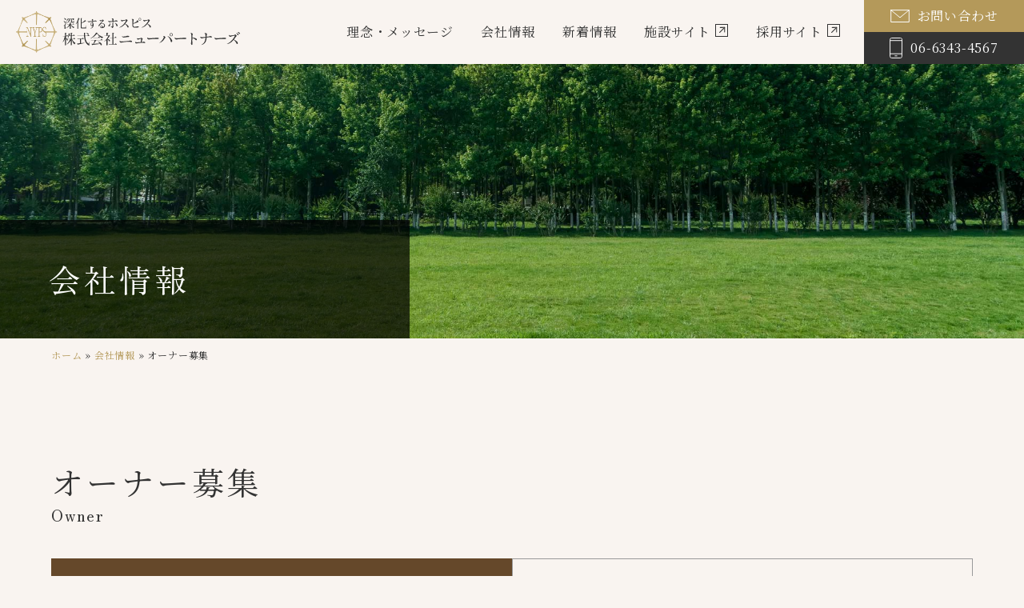

--- FILE ---
content_type: text/html; charset=UTF-8
request_url: https://newpartners.co.jp/holdings-overview/owner
body_size: 15092
content:
<!DOCTYPE html>
<html lang="ja">
  <head>
    <!-- Google tag (gtag.js) -->
    <script async src="https://www.googletagmanager.com/gtag/js?id=G-X12CNEVWMW"></script>
    <script>
      window.dataLayer = window.dataLayer || [];
      function gtag(){dataLayer.push(arguments);}
      gtag('js', new Date());

      gtag('config', 'G-X12CNEVWMW');
    </script>
    <meta charset="UTF-8">
    <link href="https://newpartners.co.jp/wp-content/themes/newpartners/images/icons/favicon.ico" rel="shortcut icon">
	  <link href="https://newpartners.co.jp/wp-content/themes/newpartners/images/icons/touch.png" rel="apple-touch-icon-precomposed">
    <meta name="viewport" content="width=device-width, initial-scale=1">
    <link rel="preconnect" href="https://fonts.googleapis.com">
    <link rel="preconnect" href="https://fonts.gstatic.com" crossorigin>
    <link href="https://fonts.googleapis.com/css2?family=Noto+Serif+JP:wght@400;500&family=Zen+Old+Mincho&display=swap" rel="stylesheet">

        
    <meta name='robots' content='index, follow, max-image-preview:large, max-snippet:-1, max-video-preview:-1' />

	<!-- This site is optimized with the Yoast SEO plugin v22.8 - https://yoast.com/wordpress/plugins/seo/ -->
	<title>オーナー募集 | 株式会社ニューパートナーズ</title>
	<meta name="description" content="ニューパートナーズの オーナー募集 のページです。ニューパートナーズの看護師は全員が正看護師の資格を保有しています。私たちが大切にしているのは、ご利用者様とご家族様の心からの笑顔です。そのためにワンランク上のサービスと先進システムの導入に積極的に取り組み、常に顧客満足度アップをめざします。" />
	<link rel="canonical" href="https://newpartners.co.jp/holdings-overview/owner" />
	<meta property="og:locale" content="ja_JP" />
	<meta property="og:type" content="article" />
	<meta property="og:title" content="オーナー募集 | 株式会社ニューパートナーズ" />
	<meta property="og:description" content="ニューパートナーズの オーナー募集 のページです。ニューパートナーズの看護師は全員が正看護師の資格を保有しています。私たちが大切にしているのは、ご利用者様とご家族様の心からの笑顔です。そのためにワンランク上のサービスと先進システムの導入に積極的に取り組み、常に顧客満足度アップをめざします。" />
	<meta property="og:url" content="https://newpartners.co.jp/holdings-overview/owner" />
	<meta property="og:site_name" content="株式会社ニューパートナーズ" />
	<meta property="article:modified_time" content="2023-03-14T01:03:40+00:00" />
	<meta property="og:image" content="https://newpartners.co.jp/wp-content/uploads/2022/11/bg-ov06.jpg" />
	<meta property="og:image:width" content="720" />
	<meta property="og:image:height" content="576" />
	<meta property="og:image:type" content="image/jpeg" />
	<meta name="twitter:card" content="summary_large_image" />
	<script type="application/ld+json" class="yoast-schema-graph">{"@context":"https://schema.org","@graph":[{"@type":"WebPage","@id":"https://newpartners.co.jp/holdings-overview/owner","url":"https://newpartners.co.jp/holdings-overview/owner","name":"オーナー募集 | 株式会社ニューパートナーズ","isPartOf":{"@id":"https://newpartners.co.jp/#website"},"primaryImageOfPage":{"@id":"https://newpartners.co.jp/holdings-overview/owner#primaryimage"},"image":{"@id":"https://newpartners.co.jp/holdings-overview/owner#primaryimage"},"thumbnailUrl":"https://newpartners.co.jp/wp-content/uploads/2022/11/bg-ov06.jpg","datePublished":"2022-11-25T08:35:56+00:00","dateModified":"2023-03-14T01:03:40+00:00","description":"ニューパートナーズの オーナー募集 のページです。ニューパートナーズの看護師は全員が正看護師の資格を保有しています。私たちが大切にしているのは、ご利用者様とご家族様の心からの笑顔です。そのためにワンランク上のサービスと先進システムの導入に積極的に取り組み、常に顧客満足度アップをめざします。","breadcrumb":{"@id":"https://newpartners.co.jp/holdings-overview/owner#breadcrumb"},"inLanguage":"ja","potentialAction":[{"@type":"ReadAction","target":["https://newpartners.co.jp/holdings-overview/owner"]}]},{"@type":"ImageObject","inLanguage":"ja","@id":"https://newpartners.co.jp/holdings-overview/owner#primaryimage","url":"https://newpartners.co.jp/wp-content/uploads/2022/11/bg-ov06.jpg","contentUrl":"https://newpartners.co.jp/wp-content/uploads/2022/11/bg-ov06.jpg","width":720,"height":576,"caption":"オーナー募集"},{"@type":"BreadcrumbList","@id":"https://newpartners.co.jp/holdings-overview/owner#breadcrumb","itemListElement":[{"@type":"ListItem","position":1,"name":"ホーム","item":"https://newpartners.co.jp/"},{"@type":"ListItem","position":2,"name":"会社情報","item":"https://newpartners.co.jp/holdings-overview"},{"@type":"ListItem","position":3,"name":"オーナー募集"}]},{"@type":"WebSite","@id":"https://newpartners.co.jp/#website","url":"https://newpartners.co.jp/","name":"株式会社ニューパートナーズ","description":"深化するホスピス、まだ見ぬ福祉に挑戦する。","publisher":{"@id":"https://newpartners.co.jp/#organization"},"potentialAction":[{"@type":"SearchAction","target":{"@type":"EntryPoint","urlTemplate":"https://newpartners.co.jp/?s={search_term_string}"},"query-input":"required name=search_term_string"}],"inLanguage":"ja"},{"@type":"Organization","@id":"https://newpartners.co.jp/#organization","name":"株式会社ニューパートナーズ","url":"https://newpartners.co.jp/","logo":{"@type":"ImageObject","inLanguage":"ja","@id":"https://newpartners.co.jp/#/schema/logo/image/","url":"https://newpartners.co.jp/wp-content/uploads/2023/03/logo.png","contentUrl":"https://newpartners.co.jp/wp-content/uploads/2023/03/logo.png","width":1214,"height":179,"caption":"株式会社ニューパートナーズ"},"image":{"@id":"https://newpartners.co.jp/#/schema/logo/image/"}}]}</script>
	<!-- / Yoast SEO plugin. -->


<link rel='dns-prefetch' href='//fonts.googleapis.com' />
<style id='wp-img-auto-sizes-contain-inline-css'>
img:is([sizes=auto i],[sizes^="auto," i]){contain-intrinsic-size:3000px 1500px}
/*# sourceURL=wp-img-auto-sizes-contain-inline-css */
</style>
<style id='wp-emoji-styles-inline-css'>

	img.wp-smiley, img.emoji {
		display: inline !important;
		border: none !important;
		box-shadow: none !important;
		height: 1em !important;
		width: 1em !important;
		margin: 0 0.07em !important;
		vertical-align: -0.1em !important;
		background: none !important;
		padding: 0 !important;
	}
/*# sourceURL=wp-emoji-styles-inline-css */
</style>
<style id='wp-block-library-inline-css'>
:root{--wp-block-synced-color:#7a00df;--wp-block-synced-color--rgb:122,0,223;--wp-bound-block-color:var(--wp-block-synced-color);--wp-editor-canvas-background:#ddd;--wp-admin-theme-color:#007cba;--wp-admin-theme-color--rgb:0,124,186;--wp-admin-theme-color-darker-10:#006ba1;--wp-admin-theme-color-darker-10--rgb:0,107,160.5;--wp-admin-theme-color-darker-20:#005a87;--wp-admin-theme-color-darker-20--rgb:0,90,135;--wp-admin-border-width-focus:2px}@media (min-resolution:192dpi){:root{--wp-admin-border-width-focus:1.5px}}.wp-element-button{cursor:pointer}:root .has-very-light-gray-background-color{background-color:#eee}:root .has-very-dark-gray-background-color{background-color:#313131}:root .has-very-light-gray-color{color:#eee}:root .has-very-dark-gray-color{color:#313131}:root .has-vivid-green-cyan-to-vivid-cyan-blue-gradient-background{background:linear-gradient(135deg,#00d084,#0693e3)}:root .has-purple-crush-gradient-background{background:linear-gradient(135deg,#34e2e4,#4721fb 50%,#ab1dfe)}:root .has-hazy-dawn-gradient-background{background:linear-gradient(135deg,#faaca8,#dad0ec)}:root .has-subdued-olive-gradient-background{background:linear-gradient(135deg,#fafae1,#67a671)}:root .has-atomic-cream-gradient-background{background:linear-gradient(135deg,#fdd79a,#004a59)}:root .has-nightshade-gradient-background{background:linear-gradient(135deg,#330968,#31cdcf)}:root .has-midnight-gradient-background{background:linear-gradient(135deg,#020381,#2874fc)}:root{--wp--preset--font-size--normal:16px;--wp--preset--font-size--huge:42px}.has-regular-font-size{font-size:1em}.has-larger-font-size{font-size:2.625em}.has-normal-font-size{font-size:var(--wp--preset--font-size--normal)}.has-huge-font-size{font-size:var(--wp--preset--font-size--huge)}.has-text-align-center{text-align:center}.has-text-align-left{text-align:left}.has-text-align-right{text-align:right}.has-fit-text{white-space:nowrap!important}#end-resizable-editor-section{display:none}.aligncenter{clear:both}.items-justified-left{justify-content:flex-start}.items-justified-center{justify-content:center}.items-justified-right{justify-content:flex-end}.items-justified-space-between{justify-content:space-between}.screen-reader-text{border:0;clip-path:inset(50%);height:1px;margin:-1px;overflow:hidden;padding:0;position:absolute;width:1px;word-wrap:normal!important}.screen-reader-text:focus{background-color:#ddd;clip-path:none;color:#444;display:block;font-size:1em;height:auto;left:5px;line-height:normal;padding:15px 23px 14px;text-decoration:none;top:5px;width:auto;z-index:100000}html :where(.has-border-color){border-style:solid}html :where([style*=border-top-color]){border-top-style:solid}html :where([style*=border-right-color]){border-right-style:solid}html :where([style*=border-bottom-color]){border-bottom-style:solid}html :where([style*=border-left-color]){border-left-style:solid}html :where([style*=border-width]){border-style:solid}html :where([style*=border-top-width]){border-top-style:solid}html :where([style*=border-right-width]){border-right-style:solid}html :where([style*=border-bottom-width]){border-bottom-style:solid}html :where([style*=border-left-width]){border-left-style:solid}html :where(img[class*=wp-image-]){height:auto;max-width:100%}:where(figure){margin:0 0 1em}html :where(.is-position-sticky){--wp-admin--admin-bar--position-offset:var(--wp-admin--admin-bar--height,0px)}@media screen and (max-width:600px){html :where(.is-position-sticky){--wp-admin--admin-bar--position-offset:0px}}
/*wp_block_styles_on_demand_placeholder:69727dca8cbd5*/
/*# sourceURL=wp-block-library-inline-css */
</style>
<style id='classic-theme-styles-inline-css'>
/*! This file is auto-generated */
.wp-block-button__link{color:#fff;background-color:#32373c;border-radius:9999px;box-shadow:none;text-decoration:none;padding:calc(.667em + 2px) calc(1.333em + 2px);font-size:1.125em}.wp-block-file__button{background:#32373c;color:#fff;text-decoration:none}
/*# sourceURL=/wp-includes/css/classic-themes.min.css */
</style>
<link rel='stylesheet' id='reset-css-css' href='https://newpartners.co.jp/wp-content/themes/newpartners/css/ress.css?ver=3.0.1' media='all' />
<link rel='stylesheet' id='swiper-css-css' href='https://newpartners.co.jp/wp-content/themes/newpartners/css/swiper-bundle.min.css?ver=8.3.2' media='all' />
<link rel='stylesheet' id='style-css-css' href='https://newpartners.co.jp/wp-content/themes/newpartners/style.css?ver=20260122194306' media='all' />
<link rel='stylesheet' id='google-webfonts-css' href='https://fonts.googleapis.com/css?family=Noto+Serifs+JP%7CZen+Old+Mincho&#038;display=swap&#038;ver=6.9' media='all' />
<script src="https://newpartners.co.jp/wp-includes/js/jquery/jquery.min.js?ver=3.7.1" id="jquery-core-js"></script>
<script src="https://newpartners.co.jp/wp-includes/js/jquery/jquery-migrate.min.js?ver=3.4.1" id="jquery-migrate-js"></script>
<script src="https://newpartners.co.jp/wp-content/themes/newpartners/js/script.js?ver=20260122194306" id="script-js"></script>
<script src="https://newpartners.co.jp/wp-content/themes/newpartners/js/swiper-bundle.min.js?ver=8.3.2" id="swiper-js"></script>
<link rel="EditURI" type="application/rsd+xml" title="RSD" href="https://newpartners.co.jp/xmlrpc.php?rsd" />
<meta name="generator" content="WordPress 6.9" />
<link rel='shortlink' href='https://newpartners.co.jp/?p=16' />

            <meta name="google-site-verification" content="CMNGRJvAOS2bIWSWXsNuWSdvlhbxkxE1IELH5RvGPiY" />
  </head>

<body class="wp-singular holdings-overview-template-default single single-holdings-overview postid-16 wp-theme-newpartners">
<div id="loading">
  <div class="spinner">
    <div class="rect1"></div>
    <div class="rect2"></div>
    <div class="rect3"></div>
    <div class="rect4"></div>
    <div class="rect5"></div>
  </div>
</div>
<header class="header">

    <div class="header__item logo">
      <a href="https://newpartners.co.jp">
        <img src="https://newpartners.co.jp/wp-content/themes/newpartners/images/logo-blk.svg?230407" alt="株式会社ニューパートナーズ">
      </a>
    </div>

    <nav class="header__item nav">
      <ul class="nav-items">
        <li class="nav-items__item">
          <a href="https://newpartners.co.jp/philosophy">理念・メッセージ</a>
          <ul class="child-list">
            <li class="child-item">
              <a href="https://newpartners.co.jp/philosophy/message">企業理念</a>
            </li>
            <li class="child-item">
              <a href="https://newpartners.co.jp/philosophy/management">知的資経営台帳</a>
            </li>
            <li class="child-item">
              <a href="https://newpartners.co.jp/philosophy/advantage">強み・選ばれる理由</a>
            </li>
            <li class="child-item">
              <a href="https://newpartners.co.jp/philosophy/commission">入居紹介料</a>
            </li>
          </ul>
        </li>
        <li class="nav-items__item current">
          <a href="https://newpartners.co.jp/holdings-overview">会社情報</a>
          <ul class="child-list">
            <li class="child-item">
              <a href="https://newpartners.co.jp/holdings-overview/company">法人概要</a>
            </li>
            <li class="child-item">
              <a href="https://newpartners.co.jp/holdings-overview/customers">主要取引先</a>
            </li>
            <li class="child-item">
              <a href="https://newpartners.co.jp/holdings-overview/adviser">提携医師・顧問</a>
            </li>
            <li class="child-item">
              <a href="https://newpartners.co.jp/holdings-overview/sdgs">SDGs取り組み事例</a>
            </li>
            <li class="child-item">
              <a href="https://newpartners.co.jp/holdings-overview/private-placement-bonds">SDGs私募債発行</a>
            </li>
            <li class="child-item">
              <a href="https://newpartners.co.jp/holdings-overview/owner">オーナー募集</a>
            </li>
            <li class="child-item">
              <a href="https://newpartners.co.jp/holdings-overview/access">アクセス</a>
            </li>
          </ul>
        </li>
        <!--<li class="nav-items__item">
          <a href="https://newpartners.co.jp/business">事業紹介</a>
        </li>-->
        <li class="nav-items__item">
          <a href="https://newpartners.co.jp/news">新着情報</a>
        </li>
        <li class="nav-items__item">
          <a class="external-link" href="https://sweetgarden.net/" target="_blank" rel="noopener noreferrer">施設サイト</a>
        </li>
        <li class="nav-items__item">
          <a class="external-link" href="https://sweetgarden-recruit.jp/" target="_blank" rel="noopener noreferrer">採用サイト</a>
        </li>
      </ul>

      <div class="dl-btn-wrap cntr">
        <a class="dl-btn" href="https://newpartners.co.jp/wp-content/themes/newpartners/images/download/company-profile_02.pdf" target="_blank">パンフレット<br>ダウンロード</a>
      </div>
    </nav>

    <div class="header__item contact">
        <a class="contact__btn btn-mail" href="https://newpartners.co.jp/contact">お問い合わせ</a>
        <a class="contact__btn btn-tel" href="tel:0663434567">06-6343-4567</a>
    </div>

    <div class="header__item ham">
      <div class="ham-btn">
        <span></span><span></span><span></span>
      </div>
    </div>

</header><div class="sub-visual sub-visual--owner">
  <div class="sub-visual-inner">
    <div class="bgextend bgLRextend">
      <div class="bgappear">
        <div class="ttl-subvisual">
          会社情報        </div>
      </div>
    </div>
  </div>
</div>
<div class="breadcrumbs"><span><span><a href="https://newpartners.co.jp/">ホーム</a></span> » <span><a href="https://newpartners.co.jp/holdings-overview">会社情報</a></span> » <span class="breadcrumb_last" aria-current="page">オーナー募集</span></span></div><main class="wrapper">
  <div class="wrapper__main post-style">
            <h1 class="ttl-en ttl-owner mb40">オーナー募集</h1>
        
    <!--子ページがあったら表示-->
        <div class="tab-wrap tab-order">
            <input id="tab-owner-kanto" type="radio" name="tab" class="tab-switch" checked="checked" />
      <label class="tab-label" for="tab-owner-kanto">オーナー募集（関東版）</label>
      <div class="tab-content">
          
<h2 class="wp-block-heading has-text-align-center ttl-text36">株式会社ニューパートナーズホールディングス<br>〜新規老人ホーム関東出店用地募集のご案内〜</h2>



<p>株式会社ニューパートナーズホールディングスは、スイートガーデンという医療特化型の老人ホームを大阪府下で7棟運営しております。2023年9月ホテルのコンバージョンにて東京浅草出店させてもらいます。その後2023年10月に大阪柏原市に1棟決まっており、合計９棟決まっております。<br>今後も関東にて、積極的に新規出店する為の不動産情報（土地、建物、テナント情報）を幅広く募集しております。不動産にかかる事業者様、また土地をお持ちで活用を検討されている地主様、良い物件がございましたら下記担当者までご連絡をお願い致します。</p>



<div class="wp-block-columns is-layout-flex wp-container-core-columns-is-layout-9d6595d7 wp-block-columns-is-layout-flex">
<div class="wp-block-column is-layout-flow wp-block-column-is-layout-flow">
<h3 class="wp-block-heading">弊社出店業態</h3>



<ul class="wp-block-list">
<li>住宅型有料老人ホーム・サービス付き高齢者向け住宅</li>



<li>特定施設（介護付有料老人ホーム）・複合施設（医療モール＋老人ホーム）</li>
</ul>



<h3 class="wp-block-heading">立地条件</h3>



<ul class="wp-block-list">
<li>駅徒歩10分圏内</li>



<li>ロードサイド（一般生活道路沿い）</li>
</ul>



<h3 class="wp-block-heading">敷地面積</h3>



<p>250坪以上<br>※700坪以上の場合は他事業者との複合出店も検討致します。</p>



<h3 class="wp-block-heading">形態</h3>



<p>サブリース、有効活用、建て貸、（定借・コンバージョン：応相談）</p>



<h3 class="wp-block-heading">募集エリア</h3>



<p>関東<br>・東京都 / 神奈川県 / 埼玉県 / 千葉県<br>※拠点より約20㎞圏内（関東募集エリア地図別紙参照）</p>



<h3 class="wp-block-heading">規模・建築規格</h3>



<ul class="wp-block-list">
<li>居室50室以上、延床面積1300㎡程度（400坪程度）、居室１室壁芯13㎡、居室内トイレ付</li>



<li>S造が理想</li>
</ul>



<h3 class="wp-block-heading">その他</h3>



<p>保育園施設・飲食店・フィットネスジム・クリニック・ドラックストア・居宅介護事業所・スーパー・コンビニ等とも併設が可能</p>



<h3 class="wp-block-heading">利回り</h3>



<p>5～7.5％</p>
</div>



<div class="wp-block-column is-layout-flow wp-block-column-is-layout-flow" style="flex-basis:40%">
<figure class="wp-block-image size-full mb20"><img loading="lazy" decoding="async" width="500" height="333" src="https://newpartners.co.jp/wp-content/uploads/2022/11/owner4.jpg" alt="" class="wp-image-38"/></figure>



<figure class="wp-block-image size-full mb20"><img loading="lazy" decoding="async" width="500" height="333" src="https://newpartners.co.jp/wp-content/uploads/2022/11/owner2.jpg" alt="" class="wp-image-30"/></figure>



<figure class="wp-block-image size-full"><img loading="lazy" decoding="async" width="500" height="333" src="https://newpartners.co.jp/wp-content/uploads/2022/11/owner3.jpg" alt="" class="wp-image-31"/></figure>
</div>
</div>
      </div>
          <input id="tab-owner-kansai" type="radio" name="tab" class="tab-switch" checked="checked" />
      <label class="tab-label" for="tab-owner-kansai">オーナー募集（関西版）</label>
      <div class="tab-content">
          
<h2 class="wp-block-heading has-text-align-center ttl-text36">有料⽼⼈ホーム・サービス付き⾼齢者向け住宅<br>オーナー様募集のご案内</h2>



<p>ニューパートナーズホールディングスでは「有料⽼⼈ホーム（介護付・住宅型）」「サービス付き⾼齢者向け住宅」の開発をすすめています。<br>⼤阪エリアで有料⽼⼈ホームや⾼齢者向け住宅の数が需要に追いついていない地域を集中的に開発しています。⻑期契約による安定収⼊が得られるとともに、地域社会への貢献度が⾼い事業です。オーナー様ご⾃⾝、あるいは⼟地活⽤をお考えの⽅々の情報をお持ちの事業者様からのご連絡をお待ちしております。ご相談からでもお気軽にお問い合わせください。</p>



<h2 class="wp-block-heading has-text-align-center ttl-text36">株式会社ニューパートナーズホールディングス<br>〜新規老人ホーム出店用地募集のご案内〜</h2>



<p class="mb60">株式会社ニューパートナーズホールディングスは、スイートガーデンという医療特化型の老人ホームを大阪府下で9棟運営しております。今後も積極的に新規出店する為の不動産情報（土地、建物、テナント情報）を幅広く募集しております。不動産にかかる事業者様、また土地をお持ちで活用を検討されている地主様、良い物件がございましたら下記担当者までご連絡をお願い致します。</p>



<div class="wp-block-columns is-layout-flex wp-container-core-columns-is-layout-9d6595d7 wp-block-columns-is-layout-flex">
<div class="wp-block-column is-layout-flow wp-block-column-is-layout-flow">
<h3 class="wp-block-heading">弊社出店業態</h3>



<ul class="wp-block-list">
<li>住宅型有料老人ホーム・サービス付き高齢者向け住宅</li>



<li>複合施設（医療モール＋老人ホーム）</li>
</ul>



<h3 class="wp-block-heading">立地条件</h3>



<ul class="wp-block-list">
<li>駅徒歩10分圏内・ロードサイド</li>



<li>大阪府下の鉄道全線が対象です。<br><a rel="noreferrer noopener" href="https://newpartners-holdings.co.jp/wp-content/uploads/2022/08/oosaka_rosenzu.pdf" target="_blank">大阪府鉄道路線図</a></li>
</ul>



<h3 class="wp-block-heading">敷地面積</h3>



<p>250坪以上<br>※700坪以上の場合は他事業者との複合出店も検討致します。</p>



<h3 class="wp-block-heading">形態</h3>



<p>サブリース・定借・有効活用・建て貸（定借・コンバージョン・応相談）</p>



<h3 class="wp-block-heading">募集エリア</h3>



<p>大阪府内全域（重点大阪市内・北摂・北河内・中河内）<br>※各拠点より約20㎞圏内</p>



<h3 class="wp-block-heading">規模・建築規格</h3>



<ul class="wp-block-list">
<li>居室50室以上・延床面積1300㎡程度・居室１室壁芯13㎡・居室内トイレ付</li>



<li>S造が理想</li>
</ul>



<h3 class="wp-block-heading">その他</h3>



<p>クリニック・ドラックストア・居宅介護事業所・スーパー・コンビニ等併設の可能</p>



<h3 class="wp-block-heading">利回り</h3>



<p>5～7.5％</p>



<p>　</p>
</div>



<div class="wp-block-column is-layout-flow wp-block-column-is-layout-flow" style="flex-basis:40%">
<figure class="wp-block-image size-full mb20"><img loading="lazy" decoding="async" width="500" height="333" src="https://newpartners.co.jp/wp-content/uploads/2022/11/owner1.jpg" alt="" class="wp-image-29"/></figure>



<figure class="wp-block-image size-full mb20"><img loading="lazy" decoding="async" width="500" height="333" src="https://newpartners.co.jp/wp-content/uploads/2022/11/owner2.jpg" alt="" class="wp-image-30"/></figure>



<figure class="wp-block-image size-full"><img loading="lazy" decoding="async" width="500" height="333" src="https://newpartners.co.jp/wp-content/uploads/2022/11/owner3.jpg" alt="" class="wp-image-31"/></figure>
</div>
</div>



<h2 class="wp-block-heading has-text-align-center ttl-text36 mb40">大阪老人ホーム用地希望エリア</h2>



<figure class="wp-block-image size-full map-img"><img loading="lazy" decoding="async" width="960" height="523" src="https://newpartners.co.jp/wp-content/uploads/2022/11/map.jpg" alt="" class="wp-image-33" srcset="https://newpartners.co.jp/wp-content/uploads/2022/11/map.jpg 960w, https://newpartners.co.jp/wp-content/uploads/2022/11/map-600x327.jpg 600w, https://newpartners.co.jp/wp-content/uploads/2022/11/map-768x418.jpg 768w" sizes="auto, (max-width: 960px) 100vw, 960px" /></figure>



<figure class="wp-block-table table-company mb60"><table><tbody><tr><td>用途</td><td>二種住居以上（準工以上がベスト）</td></tr><tr><td>エリア</td><td>上記赤枠の通り</td></tr><tr><td>形態</td><td>・購入・定借・有効活用</td></tr><tr><td>土地面積</td><td>・250坪～300坪 ・1000坪～1200坪</td></tr><tr><td>計画建物</td><td>400坪～500坪</td></tr><tr><td>土地面積</td><td>相場もしくは相場以上</td></tr><tr><td>その他</td><td>ロードサイド・駅徒歩5分～10分・JR沿線・京阪沿線・阪急沿線<br>弊社既存の施設から20km圏内までは運営可能</td></tr></tbody></table></figure>



<h2 class="wp-block-heading has-text-align-center ttl-text36 mb40">ご提案例【新築1棟有料老人ホーム】</h2>



<figure class="wp-block-table table-case"><table class="has-fixed-layout"><tbody><tr><td>販売価格（税込）</td><td>￥500,000,000</td></tr></tbody></table></figure>



<div class="scroll">
<table class="table-plan">
    <tbody><tr>
        <th rowspan="15">物件概要</th>
        <td rowspan="4">土地</td>
        <td>地番</td>
        <td colspan="3">大阪府枚方市</td>
    </tr>
    <tr>
        <td rowspan="2">公簿面積</td>
        <td>670㎡</td>
        <td rowspan="2">実測面積</td>
        <td>670㎡</td>
    </tr>
    <tr>
        <td>210坪</td>
        <td>200坪</td>
    </tr>
    <tr>
        <td>地目</td>
        <td>宅地</td>
        <td rowspan="2">道路幅員</td>
        <td rowspan="2">8.5m</td>
    </tr>
    <tr>
        <td rowspan="4">法規制</td>
        <td>都市計画</td>
        <td>&nbsp;</td>
    </tr>
    <tr>
        <td>用途地域</td>
        <td class="ssize">第1種中高層住宅専用・第2種住宅</td>
        <td>建ぺい率</td>
        <td>&nbsp;　％</td>
    </tr>
    <tr>
        <td>高度地区</td>
        <td></td>
        <td>容積率</td>
        <td>&nbsp;　％</td>
    </tr>
    <tr>
        <td>日影規制</td>
        <td>&nbsp;</td>
        <td>防火地域</td>
        <td>準防火</td>
    </tr>
    <tr>
        <td rowspan="4">交通</td>
        <td rowspan="3">最寄り駅</td>
        <td colspan="3" class="taleft">枚方市駅</td>
    </tr>
    <tr>
        <td colspan="3">&nbsp;</td>
    </tr>
    <tr>
        <td colspan="3">&nbsp;</td>
    </tr>
    <tr>
        <td>主要駅アクセス</td>
        <td colspan="3" class="taleft">徒歩5分</td>
    </tr>
    <tr>
        <td rowspan="3">その他</td>
        <td colspan="4">&nbsp;</td>
    </tr>
    <tr>
        <td colspan="4">&nbsp;</td>
    </tr>
    <tr>
        <td colspan="4">&nbsp;</td>
    </tr>
</tbody></table>
</div>



<h3 class="wp-block-heading">物件プラン概要</h3>



<div class="scroll">
<table class="table-plan">
    <tbody><tr>
        <th rowspan="5">建物</th>
        <td rowspan="5">建築概要</td>
        <td>構造</td>
        <td>鉄骨造</td>
        <td>建物規模</td>
        <td colspan="2">地上4階建て</td>
    </tr>
    <tr>
        <td>用途</td>
        <td>住宅型有料老人ホーム</td>
        <td>間取り</td>
        <td colspan="2">1K×50戸</td>
    </tr>
    <tr>
        <td>施工床面線</td>
        <td>1027.80㎡</td>
        <td>1室あたり専有面積</td>
        <td colspan="2">13㎡×50室</td>
    </tr>
    <tr>
        <td>駐車場</td>
        <td>2台</td>
        <td>駐車場</td>
        <td colspan="2">&nbsp;</td>
    </tr>
    <tr>
        <td>建築確認番号</td>
        <td colspan="2">&nbsp;</td>
        <td>竣工予定</td>
        <td>&nbsp;　　　　　</td>
    </tr>
</tbody></table>
</div>



<div class="scroll">
    <table class="table-plan mb60">
        <tbody><tr>
            <th rowspan="5">想定利回り</th>
            <td>年間満室賃料</td>
            <td rowspan="2">￥37,200,000 /年間</td>
        </tr>
        <tr>
            <td>駐車場共益費含む</td>
        </tr>
        <tr>
            <td>表面利回り</td>
            <td>5〜7%</td>
        </tr>
        <tr>
            <td>満室想定表面利回り</td>
            <td rowspan="2">6〜8%</td>
        </tr>
        <tr>
            <td>駐車場共益費含む</td>
        </tr>
    </tbody></table>
</div>



<h2 class="wp-block-heading has-text-align-center ttl-text36 mb40">派遣会社一覧</h2>



<figure class="wp-block-table table-companylist"><table class="has-fixed-layout"><tbody><tr><td>株式会社サウンズグッド</td><td>東京都新宿区西新宿1-17-1</td></tr><tr><td>株式会社ウィルオブ・ワーク</td><td>東京都新宿区新宿3-1-24 3F</td></tr><tr><td>株式会社アズスタッフ</td><td>大阪市北区梅田1-1-3 12F</td></tr><tr><td>株式会社ブレイブ</td><td>東京都新宿区西新宿1-25-1 30F</td></tr><tr><td>レバレジーズ株式会社</td><td>東京都渋谷区渋谷2-21-1 17F</td></tr><tr><td>株式会社ネオキャリア</td><td>東京都新宿区西新宿1-22-2</td></tr><tr><td>株式会社パソナライフケア</td><td>東京都千代田区大手町2-6-2</td></tr><tr><td>株式会社Trust Growth</td><td>大阪府大阪市中央区本町1-7-7 12F</td></tr><tr><td>株式会社ニッソーネット</td><td>大阪府大阪市北区芝田1-4-14</td></tr><tr><td>東京建物スタッフィング株式会社</td><td>大阪市淀川区西中島6-5-3-607</td></tr><tr><td>株式会社JR西日本キャリア</td><td>大阪府大阪市北区中崎西2-2-1</td></tr><tr><td>株式会社セントメディア</td><td>大阪府茨木市中穂積1-1-59-203</td></tr><tr><td>株式会社レポス</td><td>大阪府大阪市淀川区宮原5-1-18 7F</td></tr><tr><td>株式会社ティスメ</td><td>大阪市北区曽根崎2-12-7 18F</td></tr><tr><td>株式会社キャスト</td><td>大阪府大阪市北区堂山町1-5 4F</td></tr><tr><td>ジェイグレード合同会社</td><td>大阪市中央区北久宝寺町1-4-10 3F</td></tr><tr><td>株式会社トライトキャリア</td><td>大阪府大阪市北区曽根崎2-12-7 18F</td></tr><tr><td>株式会社セントスタッフ</td><td>東京都中央区日本橋茅場町1-8-3 2F</td></tr><tr><td>株式会社エールスタッフ</td><td>大阪市北区西天満5-1-9-4F</td></tr><tr><td>株式会社aun</td><td>大阪市西区江戸堀1-19-23</td></tr></tbody></table></figure>



<div class="wp-block-file tc mb60"><a id="wp-block-file--media-5af36243-d07b-4442-b152-3d3b96a91e5b" href="https://newpartners.co.jp/wp-content/uploads/2022/11/haken-list.pdf" target="_blank" rel="noreferrer noopener">派遣会社一覧 [PDF]</a></div>



<h2 class="wp-block-heading has-text-align-center ttl-text36 mb40">紹介会社一覧</h2>



<figure class="wp-block-table table-companylist"><table class="has-fixed-layout"><tbody><tr><td>株式会社スーパー・コート</td><td>大阪市西区西本町1丁目7番7号<br>ＣＥ西本町ビル</td></tr><tr><td>株式会社エス・エム・エス</td><td>東京都港区芝公園二丁目11番1号<br>住友不動産芝公園タワー</td></tr><tr><td>株式会社　十全</td><td>茨木市田中町16番5号</td></tr><tr><td>株式会社スタッフ満足</td><td>大阪市西区西本町1-6-8</td></tr><tr><td>株式会社エースタイル</td><td>大阪市城東区鴨野西4-1-33<br>Welfare大阪京橋ビル</td></tr><tr><td>日清住宅サービス株式会社</td><td>大阪市浪速区大国1-9-7<br>生駒屋ビル</td></tr><tr><td>株式会社グランユニライフケアサービス</td><td>京都市下京区因幡堂町655</td></tr><tr><td>株式会社アウル</td><td>東大阪市中小阪5-11-23</td></tr><tr><td>株式会社くらし計画</td><td>兵庫県尼崎市長洲本通一丁目4番2号</td></tr><tr><td>株式会社フルライフケア</td><td>大阪市中央区南本町1丁目2番6号</td></tr><tr><td>株式会社ASFON TRUST NETWORK</td><td>神奈川県横浜市港北区新横浜2-11-5</td></tr><tr><td>株式会社ビーナス</td><td>堺市堺区田出井町1-1<br>ベルマージュ堺2階</td></tr><tr><td>AND F（株式会社LAUGH JOY）ラグジョイ</td><td>堺市堺区戒島町2-53-1</td></tr><tr><td>千里丘観光開発株式会社</td><td>摂津市千里丘2-13-29</td></tr><tr><td>株式会社CLAN</td><td>大阪市西区北堀江一丁目1番18号<br>四ツ橋イーストビル2階</td></tr><tr><td>株式会社ハーツネットぴったりホーム</td><td>兵庫県川西市出在家町1番6号</td></tr><tr><td>有限会社エムワイテック</td><td>北区梅田1-2-2-10F</td></tr><tr><td>株式会社エイジプラス</td><td>大阪市中央区大手前1-7-31</td></tr><tr><td>ライフアシスト株式会社</td><td>渋谷区渋谷3-6-2<br>第2矢木ビル3階</td></tr><tr><td>総合ケア株式会社</td><td>大阪府寝屋川市大利元町4-7</td></tr><tr><td>大阪市老人ホーム相談窓口　こころ<br>（ライフ プロジェクト株）</td><td>大阪市北区天神橋7-12-6</td></tr><tr><td>在宅サポート株式会社</td><td>兵庫県西宮市南昭和町7-28-103</td></tr><tr><td>株式会社笑美面</td><td>大阪市西区京町堀1丁目8-33<br>京町堀スクエア4階</td></tr><tr><td>株式会社和道文化サービス</td><td>京都市中京区烏丸通四条上ル笋町688<br>第15長谷ビル4階</td></tr><tr><td>（株）セカンドステージ</td><td>堺市堺区南花田口町2-3-20</td></tr><tr><td>合同会社ATTA COMPANY</td><td>大阪市城東区古市3-20-26<br>さくら20番館101号</td></tr><tr><td>株式会社ダイアモンドヘッド</td><td>京都市左京区松ヶ崎堂ノ上町3番地17</td></tr><tr><td>株式会社スマイルらいふけあ</td><td>大阪市西区江戸堀1丁目23-26<br>西八千代ビル4階</td></tr><tr><td>株式会社老人ホーム紹介センター兵庫</td><td>大阪市北区天満2丁目1番29号<br>オプテックダイエービル5階</td></tr><tr><td>株式会社ライフプランナー</td><td>奈良県大宮町6-1-11</td></tr><tr><td>株式会社つくしサポート</td><td>枚方市禁野本町1丁目8-16-202</td></tr><tr><td>株式会社エイジアス</td><td>大阪市北区菅原町11番10号<br>オーキッド中之島402号</td></tr><tr><td>シルバーライフ株式会社</td><td>高槻市真上町6丁目3番5号</td></tr><tr><td>株式会社医療情報バンク</td><td>大阪市東淀川区東中島1-14-1</td></tr><tr><td>株式会社にこばん</td><td>茨木市駅前3丁目1-3 東伸ビル3階</td></tr><tr><td>東西興産株式会社</td><td>吹田市五月が丘北14-7-105</td></tr><tr><td>一般社団法人SSR</td><td>大阪市北区中崎西1丁目4番22号<br>梅田東ビル220号</td></tr><tr><td>株式会社リーフモア</td><td>吹田市山田北9-8-803</td></tr><tr><td>株式会社あいます</td><td>大阪市淀川区西中島4丁目2番26号</td></tr><tr><td>有限会社安藤商事ハッピータイムケア</td><td>豊中市上野西2-19-33</td></tr><tr><td>株式会社　松竹</td><td>記載なし</td></tr><tr><td>住まいるYOU株式会社</td><td>枚方市松丘町1番33号</td></tr><tr><td>株式会社Kindly Link</td><td>箕面市箕面6丁目3-1-129<br>箕面サンプラザ1F</td></tr><tr><td>株式会社ウェルネス</td><td>兵庫県西宮市櫨塚町3-4</td></tr><tr><td>株式会社シークロス</td><td>大阪市住之江区西住之江2-13-17<br>松栄住之江ビル2階</td></tr><tr><td>老人ホーム紹介介護のミヤマ</td><td>寝屋川市打上元町14-12-101</td></tr><tr><td>株式会社デイビーノ（シルバー住宅なび）</td><td>寝屋川市本町6-10<br>本町栄ビル２B</td></tr><tr><td>株式会社Cozy</td><td>大阪市東淀川区淡路4-14-13</td></tr><tr><td>株式会社AZAX</td><td>大阪市淀川区東三国6-1-40-2A</td></tr><tr><td>株式会社エシカルケア</td><td>大阪市西区京町堀1-11-7<br>京旺ビル4階Ｂ号室</td></tr><tr><td>株式会社ＫＵＲＡＳＥＲＵ</td><td>兵庫県神戸市東灘区向洋町中6-9<br>神戸ファッションマート8Ｆ</td></tr><tr><td>株式会社リング</td><td>大阪市中央区北久宝寺1-7-9</td></tr><tr><td>高齢者住宅本舗</td><td>東淀川区豊新5-16-6-103</td></tr><tr><td>株式会社オッターライフ</td><td>兵庫県尼崎市南塚口町1-7-8<br>イトービル205</td></tr><tr><td>むすび</td><td>泉大津市東豊中町3-16-11</td></tr><tr><td>株式会社　希望</td><td>大阪市西区千代崎1-7-6</td></tr><tr><td>一般社団法人すまいるライフ協会</td><td>堺市北区長曽根町130-23<br>堺商工会議所1階</td></tr><tr><td>株式会社ベネッセシニアサポート</td><td>東京都新宿区西新宿2-3-1</td></tr><tr><td>株式会社シニアライフサポート</td><td>大阪市中央区農人橋1-4-31</td></tr><tr><td>en（KK en）</td><td>大阪府枚方市村野東町46-22</td></tr><tr><td>株式会社ゼネラル・サポート</td><td>兵庫県尼崎市南武庫之荘2-14-22</td></tr><tr><td>トキノサービス</td><td>和泉市はつが野2-15-61</td></tr><tr><td>株式会社ふくろう</td><td>鶴見区諸口6-15-80-67</td></tr><tr><td>長寿サポートサービス</td><td>茨木市山手台1-13-8</td></tr><tr><td>株式会社グランスウィング</td><td>枚方市走谷2-31-1</td></tr></tbody></table></figure>



<div class="wp-block-file tc mb60"><a id="wp-block-file--media-dddf2cde-e1e6-4d45-af81-9800ae91f6df" href="https://newpartners.co.jp/wp-content/uploads/2022/11/shokai-list.pdf" target="_blank" rel="noreferrer noopener">紹介会社一覧 [PDF]</a></div>
      </div>
    
    
  </div>
<div class="contact-box-wrapper">
  <h2 class="ttl-contact">お問い合わせ</h2>
  <div class="contact-box">
    <div class="contact-box__tel tel">
      <div class="tel__text"><span class="br">お電話での</span><span class="br">ご相談はこちら</span></div>
      <div class="tel__number">
        <a href="tel:0120664165">
          0120-66-<ruby>4165<rt>よいろうご</rt></ruby>
        </a>
        <span>受付時間 午前9時～午後5時（土日祝を除く）</span>
      </div>
    </div>

    <a class="contact-box__mail btn-mail" href="https://newpartners.co.jp/contact">お問い合わせ</a>
  </div>
  <p>株式会社ニューパートナーズホールディングス<br>
  開発営業部 担当:小澤<br>
携帯：080-4587-6169<br>
メールアドレス：ozawa@newpartners.co.jp　</p>
</div></main>

<footer class="footer">
  <div class="footer-items">

    <div class="footer-items__item footer-address">
      <div class="footer-logo">
          <a href="https://newpartners.co.jp">
            <img src="https://newpartners.co.jp/wp-content/themes/newpartners/images/logo-gld.svg?230407" alt="株式会社ニューパートナーズ">
          </a>
      </div>
      <p>〒530-0001<br>大阪府大阪市北区梅田1-13-1<br>大阪梅田ツインタワーズ・サウス17F<br>
      tel.06-6343-4567　fax.06-6344-5678</p>
      <a class="arrow" href="https://newpartners.co.jp/holdings-overview/access">アクセス</a>
      <div class="btn-link mt40"><a class="external-link" href="https://sweetgarden-recruit.jp/" target="_blank" rel="noopener noreferrer">採用サイト</a></div>
    </div>


    <div class="footer-items__item footer-menu">
      <ul class="footer-menu__list">
        <li><a href="https://newpartners.co.jp/philosophy">理念・メッセージ</a>
                    <ul>
                        <li><a href="https://newpartners.co.jp/philosophy/message">企業理念</a></li>
                        <li><a href="https://newpartners.co.jp/philosophy/management">知的資経営台帳</a></li>
                        <li><a href="https://newpartners.co.jp/philosophy/advantage">強み・選ばれる理由</a></li>
                      </ul>
                  </li>
        <li><a href="https://newpartners.co.jp/holdings-overview">会社情報</a>
                    <ul>
                        <li><a href="https://newpartners.co.jp/holdings-overview/company">法人概要</a></li>
                        <li><a href="https://newpartners.co.jp/holdings-overview/customers">主要取引先</a></li>
                        <li><a href="https://newpartners.co.jp/holdings-overview/adviser">提携医師・顧問</a></li>
                        <li><a href="https://newpartners.co.jp/holdings-overview/sdgs">SDGs取り組み事例</a></li>
                        <li><a href="https://newpartners.co.jp/holdings-overview/private-placement-bonds">SDGs私募債発行</a></li>
                        <li><a href="https://newpartners.co.jp/holdings-overview/owner">オーナー募集</a></li>
                        <li><a href="https://newpartners.co.jp/holdings-overview/access">アクセス</a></li>
                      </ul>
                  </li>
      </ul>

      <ul class="footer-menu__list">
        <li><a href="https://newpartners.co.jp/guide">介護ガイド</a>
                    <ul>
                        <li><a href="https://newpartners.co.jp/guide/jutakugata">住宅型有料⽼⼈ホームとは</a></li>
                        <li><a href="https://newpartners.co.jp/guide/sakoujyu">サービス付き⾼齢者向け住宅とは</a></li>
                        <li><a href="https://newpartners.co.jp/guide/care">介護・ケアについて</a></li>
                        <li><a href="https://newpartners.co.jp/guide/dementia">認知症について</a></li>
                      </ul>
                  </li>
        <!--<li><a href="https://newpartners.co.jp/business">事業紹介</a></li>-->
        <li><a href="https://newpartners.co.jp/news">新着情報</a></li>
        <li><a href="https://newpartners.co.jp/contact">お問い合わせ</a></li>
        <li><a href="https://newpartners.co.jp/privacy-policy">個人情報保護方針</a></li>

      </ul>

<ul class="footer-menu__list">
<li><a href="https://sweetgarden.net/sweetgarden" target="_blank" rel="noopener noreferrer">施設紹介</a>
<ul>
<!-- <li><a href="https://sweetgarden.net/sweetgarden/asakusa" target="_blank" rel="noopener noreferrer">スイートガーデン浅草</a></li> -->
	<li><a href="https://sweetgarden.net/sweetgarden/higashitotsukaekimae" target="_blank" rel="noopener noreferrer">スイートガーデン東戸塚駅前(令和7年10月オープン)</a></li>
	<li><a href="https://sweetgarden.net/sweetgarden/hirakatakinya" target="_blank" rel="noopener noreferrer">スイートガーデン枚方禁野</a></li>
	<li><a href="https://sweetgarden.net/sweetgarden/higashitotsuka" target="_blank" rel="noopener noreferrer">スイートガーデン東戸塚</a></li>
	<li><a href="https://sweetgarden.net/sweetgarden/kashiwarahouzenjiekimae" target="_blank" rel="noopener noreferrer">スイートガーデン柏原法善寺駅前</a></li>
	<li><a href="https://sweetgarden.net/sweetgarden/hirakatatsuda" target="_blank" rel="noopener noreferrer">スイートガーデン枚方津田</a></li>
	<li><a href="https://sweetgarden.net/sweetgarden/higashiosaka" target="_blank" rel="noopener noreferrer">スイートガーデン東大阪</a></li>
	<li><a href="https://sweetgarden.net/sweetgarden/neyagawa" target="_blank" rel="noopener noreferrer">スイートガーデン寝屋川</a></li>
	<li><a href="https://sweetgarden.net/sweetgarden/senriyama" target="_blank" rel="noopener noreferrer">スイートガーデン千里山</a></li>
	<li><a href="https://sweetgarden.net/sweetgarden/higashineyagawa" target="_blank" rel="noopener noreferrer">スイートガーデン東寝屋川</a></li>
	<li><a href="https://sweetgarden.net/sweetgarden/suita" target="_blank" rel="noopener noreferrer">スイートガーデン吹田</a></li>
	<li><a href="https://sweetgarden.net/sweetgarden/hirakata" target="_blank" rel="noopener noreferrer">スイートガーデン枚方</a></li>
</ul>
</li>
<li><a href="https://caresweet-np.com/" target="_blank">入居紹介センター　ケアスイート</a></li>
<li><a href="https://newpartners.co.jp/sweet-welfare">福祉用具レンタル事業　スイート福祉用具</a></li>
</ul>

      <div class="copyright">
        Copyright © 2026 New Partners Co., Ltd. <span class="br">All rights reserved.</span>
      </div>
    </div>

  </div>
</footer>
  
  <script type="speculationrules">
{"prefetch":[{"source":"document","where":{"and":[{"href_matches":"/*"},{"not":{"href_matches":["/wp-*.php","/wp-admin/*","/wp-content/uploads/*","/wp-content/*","/wp-content/plugins/*","/wp-content/themes/newpartners/*","/*\\?(.+)"]}},{"not":{"selector_matches":"a[rel~=\"nofollow\"]"}},{"not":{"selector_matches":".no-prefetch, .no-prefetch a"}}]},"eagerness":"conservative"}]}
</script>
<script src="https://newpartners.co.jp/wp-content/themes/newpartners/js/swiper-script.js?ver=20260122194306" id="swiper-script-js"></script>
<script id="wp-emoji-settings" type="application/json">
{"baseUrl":"https://s.w.org/images/core/emoji/17.0.2/72x72/","ext":".png","svgUrl":"https://s.w.org/images/core/emoji/17.0.2/svg/","svgExt":".svg","source":{"concatemoji":"https://newpartners.co.jp/wp-includes/js/wp-emoji-release.min.js?ver=6.9"}}
</script>
<script type="module">
/*! This file is auto-generated */
const a=JSON.parse(document.getElementById("wp-emoji-settings").textContent),o=(window._wpemojiSettings=a,"wpEmojiSettingsSupports"),s=["flag","emoji"];function i(e){try{var t={supportTests:e,timestamp:(new Date).valueOf()};sessionStorage.setItem(o,JSON.stringify(t))}catch(e){}}function c(e,t,n){e.clearRect(0,0,e.canvas.width,e.canvas.height),e.fillText(t,0,0);t=new Uint32Array(e.getImageData(0,0,e.canvas.width,e.canvas.height).data);e.clearRect(0,0,e.canvas.width,e.canvas.height),e.fillText(n,0,0);const a=new Uint32Array(e.getImageData(0,0,e.canvas.width,e.canvas.height).data);return t.every((e,t)=>e===a[t])}function p(e,t){e.clearRect(0,0,e.canvas.width,e.canvas.height),e.fillText(t,0,0);var n=e.getImageData(16,16,1,1);for(let e=0;e<n.data.length;e++)if(0!==n.data[e])return!1;return!0}function u(e,t,n,a){switch(t){case"flag":return n(e,"\ud83c\udff3\ufe0f\u200d\u26a7\ufe0f","\ud83c\udff3\ufe0f\u200b\u26a7\ufe0f")?!1:!n(e,"\ud83c\udde8\ud83c\uddf6","\ud83c\udde8\u200b\ud83c\uddf6")&&!n(e,"\ud83c\udff4\udb40\udc67\udb40\udc62\udb40\udc65\udb40\udc6e\udb40\udc67\udb40\udc7f","\ud83c\udff4\u200b\udb40\udc67\u200b\udb40\udc62\u200b\udb40\udc65\u200b\udb40\udc6e\u200b\udb40\udc67\u200b\udb40\udc7f");case"emoji":return!a(e,"\ud83e\u1fac8")}return!1}function f(e,t,n,a){let r;const o=(r="undefined"!=typeof WorkerGlobalScope&&self instanceof WorkerGlobalScope?new OffscreenCanvas(300,150):document.createElement("canvas")).getContext("2d",{willReadFrequently:!0}),s=(o.textBaseline="top",o.font="600 32px Arial",{});return e.forEach(e=>{s[e]=t(o,e,n,a)}),s}function r(e){var t=document.createElement("script");t.src=e,t.defer=!0,document.head.appendChild(t)}a.supports={everything:!0,everythingExceptFlag:!0},new Promise(t=>{let n=function(){try{var e=JSON.parse(sessionStorage.getItem(o));if("object"==typeof e&&"number"==typeof e.timestamp&&(new Date).valueOf()<e.timestamp+604800&&"object"==typeof e.supportTests)return e.supportTests}catch(e){}return null}();if(!n){if("undefined"!=typeof Worker&&"undefined"!=typeof OffscreenCanvas&&"undefined"!=typeof URL&&URL.createObjectURL&&"undefined"!=typeof Blob)try{var e="postMessage("+f.toString()+"("+[JSON.stringify(s),u.toString(),c.toString(),p.toString()].join(",")+"));",a=new Blob([e],{type:"text/javascript"});const r=new Worker(URL.createObjectURL(a),{name:"wpTestEmojiSupports"});return void(r.onmessage=e=>{i(n=e.data),r.terminate(),t(n)})}catch(e){}i(n=f(s,u,c,p))}t(n)}).then(e=>{for(const n in e)a.supports[n]=e[n],a.supports.everything=a.supports.everything&&a.supports[n],"flag"!==n&&(a.supports.everythingExceptFlag=a.supports.everythingExceptFlag&&a.supports[n]);var t;a.supports.everythingExceptFlag=a.supports.everythingExceptFlag&&!a.supports.flag,a.supports.everything||((t=a.source||{}).concatemoji?r(t.concatemoji):t.wpemoji&&t.twemoji&&(r(t.twemoji),r(t.wpemoji)))});
//# sourceURL=https://newpartners.co.jp/wp-includes/js/wp-emoji-loader.min.js
</script>
  </body>
</html>


<style>
.template{
background:#000;
color: #fff;
font-size: 14px;
padding: 0.5em;
position: fixed;
left:0;
bottom: -30px;
width: 100%;
}
</style>


<style>
.template{
background:#000;
color: #fff;
font-size: 14px;
padding: 0.5em;
position: fixed;
left:0;
bottom: -30px;
width: 100%;
}
</style>
<!-- Dynamic page generated in 0.051 seconds. -->
<!-- Cached page generated by WP-Super-Cache on 2026-01-23 04:43:06 -->

<!-- super cache -->

--- FILE ---
content_type: text/css
request_url: https://newpartners.co.jp/wp-content/themes/newpartners/style.css?ver=20260122194306
body_size: 19935
content:
@charset "utf-8";
/*
Theme Name:Newpartners
Theme URI:
Description:株式会社ニューパートナーズのテーマ
Author:BITMIX
Author URI:https://bitmix.jp/
Version:1.0.0
*/

/* ==========================================================================*/
/* リセット追加設定 */
/* ==========================================================================*/

* {
  border: none;
}
button,
select,

[type="submit"],
[type="text"],
[type="email"],
[type="password"],
textarea {
  appearance: none;
  -moz-appearance:none;
  -webkit-appearance:none;
  border-radius:0;
}

h1,
h2,
h3,
h4,
h5,
h6 {
  font-size: 1em;
  font-weight: normal;
}

ul,
ol {
  margin: 0;
  padding: 0;
  list-style: none;
}

li {
  margin: 0;
  padding: 0;
}

/* ==========================================================================*/
/* 全般設定 */
/* ==========================================================================*/

html {
  font-size: 62.5%;
}

body {
  background: #f9f4f0;
  color: #333;
  font-family: "Noto Serif JP","メイリオ",Meiryo,"ヒラギノ角ゴ Pro W3","Hiragino Kaku Gothic Pro",Helvetica,Arial,Verdana,sans-serif;
  font-size: 1.6rem;
  font-size: clamp(1.4rem, calc(1.4rem + ((1vw - 0.768rem) * 0.3914)), 1.6rem);
  letter-spacing: 0.05em;
  line-height: 1.8;
  min-height: 0vw;
  overflow-x: hidden;
}

main {
  display: block;
}

figure {
  margin: 0;
}

img {
  height: auto;
  max-width: 100%;
  vertical-align: bottom;
}

article {
  display: block;
  overflow: hidden;
}

p {
  margin: 40px 0;
}

figcaption {
  font-size: .8em;
}

/* ==========================================================================*/
/* レイアウト・セクションの設定 */
/* ==========================================================================*/

/*サイドバーあり*/
.wrapper-grid {
  display: grid;
    align-items: start;
    column-gap: 6%;
    grid-template-columns: 1fr;
  margin: 110px auto;
  width: 95%;
    max-width: 1200px;
}

.wrapper-grid .wrapper__sub {
  position: sticky;
    top: 0;
}

.wrapper__sub {
  display: grid;
  grid-template-columns: 1fr 1fr;
  grid-gap: 30px;
  margin-top: 100px;
}

.wrapper__sub .submenu {
  margin-bottom: 0;
}

/*サイドバーなし*/
.wrapper {
  display: block;
  margin: auto;
  padding: 110px 0;
}

.wrapper--message {
  padding: 0 0 110px;
}

.wrapper--sg {
  display: block;
  margin: auto;
  padding: 0;
}

.wrapper .wrapper__main,
.wrapper--message .wrapper__main {
  margin: 0 auto;
  width: 90%;
    max-width: 1200px;
}

.wrapper--contact .wrapper__main {
  display: grid;
    grid-template-columns: 35% 1fr;
    gap: 80px;
}

.wrapper .wrapper__sub {
  margin: 0 auto;
  text-align: left;
  width: 100%;
}

@media screen and (max-width: 1279px) {

  .wrapper-grid {
      margin: 80px auto;
  }

  .wrapper {
    padding: 80px 0;
  }

  .wrapper--message {
    padding: 0 0 80px;
  }

}

@media screen and (max-width: 1023px) {

  .wrapper-grid {
    column-gap: 0;
    grid-template-columns: 100%;
    row-gap: 80px;
  }

  .wrapper--contact .wrapper__main {
    display: block;
  }

  .wrapper__sub {
    margin-top: 0;
  }

}

@media screen and (max-width: 767px) {
  .wrapper-grid {
    width: 100%;
    padding: 0 20px;
  }
  .wrapper__sub {
    grid-template-columns: 1fr;
  }

}


/* ==========================================================================*/
/* フォーム・ボタンなど */
/* ==========================================================================*/

button,
select,
[type="text"],
[type="email"],
[type="password"],
textarea {
  border: solid 1px #808080;
  padding: 6px 10px;
}

button {
  cursor: pointer;
}

/* 送信ボタン */
input[type="submit"] {
  background: #303030;
  color: #fff;
  display: inline-block;
  padding: 7px 40px;
  margin: auto;
}

/* ==========================================================================*/
/* パンくずリスト */
/* ==========================================================================*/

.breadcrumbs-wrapper {
  background: #f9f4f0;
}

.breadcrumbs {
  font-size: 1.2rem;
  margin: auto;
  padding: 10px 0;
  width: 90%;
    max-width: 1400px;
}

/* ==========================================================================*/
/* ページナビの設定 (wp-pagenaviプラグイン)*/
/* ==========================================================================*/

.wp-pagenavi {
  clear: both;
  font-size: 1.8rem;
  margin: 4rem 0 0;
  text-align: center;
}

.wp-pagenavi span {
  background: #fff;
  border: none;
  display: inline-block;
  margin: .5rem;
  padding: .5rem;
  text-decoration: none;
}

.wp-pagenavi a {
  background: #fff;
  border: none;
  color: #434343;
  display: inline-block;
  margin: .5rem;
  padding: .5rem;
  text-decoration: none;
}

.wp-pagenavi a:hover {
  background: #faf7f3;
  border: none;
}

.wp-pagenavi span.current {
  background: none;
  border-bottom: solid 1px;
  color: #b4995a;
  font-weight: 500;
}

.wp-pagenavi span.pages {
  display: none;
}

/* ==========================================================================*/
/* エディタ用クラス */
/* ==========================================================================*/

table,
.wp-block-table table {
  border-collapse: collapse;
    line-height: 1.4;
    width: 100%;
}

table th {
    background: #f6f6f6;
    border: solid 1px #aaa;
    padding: 20px;
    text-align: center;
}

table td,
.wp-block-table table td {
    background: #fff;
    border: solid 1px #aaa;
    padding: 20px;
}

.post-style ul {
  list-style-type: square;
  margin: 2em;
}

.post-style ol {
  list-style-type: decimal;
  margin: 2em;
}

.post-style li {
  line-height: 1.6;
  margin: 8px 0;
  text-align: left;
  position: relative;
}


/*画像関連*/

.aligncenter {
  display: block;
  margin: 0 auto;
}

.alignright {
  float: right;
  margin-left: 2rem;
}

.alignleft {
  float: left;
  margin-right: 2rem;
}

.wp-block-file {
  margin: .3rem 0;
}


hr {
  border-top: .1rem dashed #8c8b8b;
  margin: 1em 0;
}

blockquote {
  background: rgba(255, 255, 255, .8);
  color: #555;
  font-style: italic;
  padding: 3rem 1.5rem .75rem 1.5rem;
  position: relative;
}

blockquote::before {
  color: #aaa;
  content: "“";
  display: inline-block;
  font-family: sans-serif;
  font-size: 9rem;
  left: .3rem;
  line-height: 1;
  position: absolute;
  top: .5rem;
  vertical-align: middle;
}

blockquote p {
  padding: 0;
  line-height: 1.7;
  margin: 1rem 0;
}

blockquote cite {
  color: #888;
  display: block;
  font-size: 1.4rem;
  text-align: right;
}


.post-style h2 {
  background: #fff;
  color: #65482a;
  font-size: 2.4rem;
  font-size: clamp(2rem, calc(2rem + ((1vw - 0.768rem) * 0.7828)), 2.4rem);
  line-height: 1.2;
  min-height: 0vw;
  position: relative;
  padding: 15px 20px;
}

.post-style h2::before {
  content: "";
  background: #65482a;
  height: 8px;
  width: 8px;
  position: absolute;
  left: 0;
  top: 0;
}

.post-style h3 {
  border-bottom: solid 1px #65482a;
  color: #65482a;
  font-size: 2rem;
  font-size: clamp(1.8rem, calc(1.8rem + ((1vw - 0.768rem) * 0.3914)), 2rem);
  font-weight: normal;
  line-height: 1.2;
  min-height: 0vw;
  padding: 15px 0;
}

.post-style h4 {
  background: url(../images/common/hbg.png) no-repeat top left;
  color: #65482a;
  font-size: 1.8rem;
  line-height: 1.2;
  padding: 8px 20px;
}

.post-style h5 {
  border-left: solid 5px;
  color: #65482a;
  font-size: 1.8rem;
  line-height: 1.2;
  margin: 1em 0;
  padding: 0 10px;
}

.post-style h6 {
  color: #65482a;
  font-size: 1.8rem;
  line-height: 1.2;
}

.post-style p {
  margin: 20px 0;
}


@media screen and (max-width: 1023px) {

  .alignright {
    display: block;
    float: none;
    margin: 1rem auto;
  }

  .alignleft {
    display: block;
    float: none;
    margin: 1rem auto;
  }

}

/* ==========================================================================*/
/* リンクの設定 */
/* ==========================================================================*/

a,
.pointer {
  color: #b4995a;
  text-decoration: none;
}

.post-style a,
.pointer {
  position: relative;
}

.post-style a::after {
  content: '';
  position: absolute;
  bottom: -3px;
  left: 0;
  width: 100%;
  height: 2px;
  background:#292929;
  transition: all .3s;
  transform: scale(0, 1);
  transform-origin: center top;
}

.post-style a:hover::after {
    transform: scale(1, 1);
}


/* ==========================================================================*/
/* ローディング画面 */
/* ==========================================================================*/

#loading {
  background: #fff;
  display: flex;
    align-items: center;
    justify-content: center;
  height: 100vh;
  position: fixed;
    top: 0;
    left: 0;
  width: 100%;
  z-index: 10001;
}

#loading.loaded {
  animation: fadeOut 3s forwards;
  display: none;
}

@keyframes fadeOut {

  from {
    opacity: 1;
  }
  to {
    display: none;
    opacity: 0;
    z-index: -1;
  }

}

.spinner {
  margin: 100px auto;
  width: 50px;
  height: 40px;
  text-align: center;
  font-size: 1rem;
}

.spinner > div {
  background-color: #333;
  height: 100%;
  width: 6px;
  display: inline-block;

  -webkit-animation: sk-stretchdelay 1.2s infinite ease-in-out;
  animation: sk-stretchdelay 1.2s infinite ease-in-out;
}

.spinner .rect2 {
  -webkit-animation-delay: -1.1s;
  animation-delay: -1.1s;
}

.spinner .rect3 {
  -webkit-animation-delay: -1.0s;
  animation-delay: -1.0s;
}

.spinner .rect4 {
  -webkit-animation-delay: -0.9s;
  animation-delay: -0.9s;
}

.spinner .rect5 {
  -webkit-animation-delay: -0.8s;
  animation-delay: -0.8s;
}

@-webkit-keyframes sk-stretchdelay {
  0%, 40%, 100% { -webkit-transform: scaleY(0.4) }
  20% { -webkit-transform: scaleY(1.0) }
}

@keyframes sk-stretchdelay {
  0%, 40%, 100% {
    transform: scaleY(0.4);
    -webkit-transform: scaleY(0.4);
  }  20% {
    transform: scaleY(1.0);
    -webkit-transform: scaleY(1.0);
  }
}

/* ==========================================================================*/
/* ふわっ */
/* ==========================================================================*/

.fadeUpTrigger {
opacity: 0;
}

.fadeUp {
    animation-name: fadeUpAnime;
    animation-duration:0.5s;
    animation-fill-mode:forwards;
    opacity: 0;
}
@keyframes fadeUpAnime {
  from {
      opacity: 0;
      transform: translateY(50px);
  }
  to {
      opacity: 1;
      transform: translateY(0);
  }
}


/* ==========================================================================*/
/* アコーディオン(JS用) */
/* ==========================================================================*/

.js-accordion {
  cursor: pointer;
}

.js-accordion-child {
  display: none;
}

/* ==========================================================================*/
/* 共通パーツ */
/* ==========================================================================*/

/* 横幅 */
.area {
  margin: auto;
  width: 90%;
    max-width: 1200px;
}

/* タイトル */
.ttl-en,
.post-style .ttl-en {
  background: none;
  border: none;
  color: #333;
  font-size: 4rem;
  font-size: clamp(3.2rem, calc(3.2rem + ((1vw - 0.768rem) * 1.5656)), 4rem);
  letter-spacing: .1em;
  line-height: 1.4;
  min-height: 0vw;
  padding: 0;
}

.post-style .ttl-en::before {
  display: none;
}

.ttl-en span.sub {
  display: block;
  font-family: 'Zen Old Mincho', serif;
  font-size: .5em;
  letter-spacing: .1em;
}

.ttl-en--center {
  text-align: center;
}

.ttl-en--blue {
  line-height: 1;
}

.ttl-en--blue span.sub {
  background:
    linear-gradient(to right, #4765c7, #18b5ea);
    -webkit-background-clip: text;
    -webkit-text-fill-color: transparent;
  color: #4765c7;
  display: inline-block;
  font-size: .58em;
}

.ttl-text,
.post-style .ttl-text {
  background: 0;
  color: #333;
  font-size: 2.4rem;
  font-size: clamp(2rem, calc(2rem + ((1vw - 0.768rem) * 0.7828)), 2.4rem);
  min-height: 0vw;
  padding: 0;
  margin-bottom: 16px!important;
}
.post-type-archive-guide .ttl-text {
  font-size: 2rem;
}

@media screen and (max-width: 1279px) {
  .post-type-archive-guide .ttl-text {
    font-size: 1.6rem;
  }
}

@media screen and (max-width: 1023px) {
  .post-type-archive-guide .ttl-text {
    font-size: 1.8rem;
  }
}


/*ボタン*/
.more {
  padding-top: 20px;
}

.more--center {
  text-align: center;
}

.more--right {
  text-align: right;
}

.more--overview {
  text-align: right;
  width: 95%;
    max-width: 1200px;
}

.btn-more {
  border-bottom: solid 1px;
  color: #333;
  font-family: 'Zen Old Mincho', serif;
  font-size: 1.4rem;
  display: inline-block;
  margin: auto;
  padding: 10px 70px 10px 20px;
  position: relative;
  z-index: 1;
}

.btn-more:hover {
  color: #fff;
}

.btn-more::after {
  border-top: 1px solid #333;
  border-right: 1px solid #333;
  content: '';
  height: 6px;
  margin: auto;
  position: absolute;
    bottom: 0;
    top: 0;
    right: 20px;
  width: 6px;
  -webkit-transform: rotate(45deg);
  transform: rotate(45deg);
  vertical-align: middle;
}

.btn-more:hover::after {
  border-top: 1px solid #fff;
  border-right: 1px solid #fff;
}

.btn-more::before {
  background: linear-gradient(to right, #4765c7, #18b5ea);
  position: absolute;
  top: 0;
  left: 0;
  content: '';
  width: 100%;
  height: 100%;
  transform: scale(0, 1);
  transform-origin: left top;
  transition: .7s cubic-bezier(.19, 1, .22, 1);
  z-index: -1;
}

.btn-more:hover::before {
  transform: scale(1, 1);
}

.arrow {
  display: block;
  position: relative;
  padding-left: 15px;
}

.arrow::before {
  border-top: 1px solid #fff;
  border-right: 1px solid #fff;
  content: '';
  height: 6px;
  margin: auto;
  position: absolute;
    bottom: 0;
    top: 0;
    left: 0;
  width: 6px;
  -webkit-transform: rotate(45deg);
  transform: rotate(45deg);
  vertical-align: middle;
}

.btn-link {
  background: #fff;
  color: #333;
  display: inline-block;
  padding: 5px 50px;
  position: relative;
  z-index: 1;
}

.btn-link::before {
  background: #333;
  position: absolute;
  top: 0;
  left: 0;
  content: '';
  width: 100%;
  height: 100%;
  transform: scale(0, 1);
  transform-origin: left top;
  transition: .7s cubic-bezier(.19, 1, .22, 1);
  z-index: -1;
}

.btn-link:hover::before {
  transform: scale(1, 1);
}

.footer .btn-link a {
  color: #333;
}

.footer .btn-link a:hover {
  color: #fff;
}

/* ==========================================================================*/
/* ヘッダーの設定*/
/* ==========================================================================*/

.header {
  background: #f9f4f0;
  display: grid;
    align-items: center;
    grid-template-columns: 340px 1fr 400px;
  position: sticky;
  position: -webkit-sticky;
    top: 0;
    left: 0;
  width: 100%;
  z-index: 100;
}

.logo a {
  display: block;
  margin-left: 40px;
}

.nav {
  justify-self: end;
}

.nav-items {
  margin-right: 15px;
  text-align: right;
}

.nav-items__item {
  display: inline-block;
  margin: auto 15px;
}

.nav-items__item a {
  color: #333;
  display: block;
}

.external-link {
  padding-right: 22px;
  position: relative;
}

.external-link::after {
  content: url(images/common/external-link.svg);
  display: block;
  margin: auto;
  position: absolute;
    bottom: 0;
    right: 0;
    top: 0;
  width: 16px;
  vertical-align: middle;
}

.footer .btn-link a:hover.external-link::after {
  content: '';
  background-color: #fff;
  display: inline-block;
  height:16px;
  margin: auto;
  -webkit-mask-image: url("images/common/external-link.svg");
  -webkit-mask-size: cover;
  mask-image: url("images/common/external-link.svg");
  mask-size: cover;
  position: absolute;
    bottom: 0;
    right: 0;
    top: 0;
  width: 16px;
  vertical-align: middle;
}

.contact {
  display: grid;
    grid-template-columns: repeat(2, 1fr);
}

.btn-mail {
  background: #b4995a;
  color: #fff;
  display: block;
  line-height: 80px;
  text-align: center;
  position: relative;
  z-index: 1;
}

.btn-mail::before {
  content: url(images/common/icon-mail.svg);
  display: inline-block;
  margin: 2px 10px auto auto;
  width: 24px;
  height: 16px;
  vertical-align: top;
}

.contact-box .btn-mail::after,
.btn-mail::after {
  background: #333;
  position: absolute;
  top: 0;
  left: 0;
  content: '';
  width: 100%;
  height: 100%;
  transform: scale(0, 1);
  transform-origin: left top;
  transition: .7s cubic-bezier(.19, 1, .22, 1);
  z-index: -1;
}

.contact-box .btn-mail:hover::after,
.btn-mail:hover::after {
  transform: scale(1, 1);
}

.btn-tel {
  background: #333;
  color:#fff;
  display: block;
  line-height: 80px;
  text-align: center;

}

.btn-tel::before {
  content: url(images/common/icon-tel.svg);
  display: inline-block;
  margin: 7px 10px auto auto;
  width: 16px;
  height: 24px;
  vertical-align: top;
}

@media screen and (max-width: 1600px) {

  .header {
    grid-template-columns: 300px 1fr 360px;
  }

  .logo a {
    margin-left: 20px;
  }

}

@media screen and (max-width: 1400px) {

  .header {
    grid-template-columns: 300px 1fr 200px;
  }

  .contact {
      grid-template-columns: 1fr;
  }

  .btn-mail {
    line-height: 40px;
  }

  .btn-tel {
    line-height: 40px;
  }

}

@media screen and (min-width: 1024px) {

  .ham  {
      display: none;
  }


  .nav-items__item .child-list {
    display:none;
  }

}

@media screen and (max-width: 1023px) {

  .header {
    grid-template-columns:  auto 60px;
  }

  .logo a {
    margin-left: 10px;
  }


  .logo img {
    margin: auto;
    max-width: 270px;
  }

  .contact.active {
    grid-column: 1 / 3;
    display: grid;
      grid-template-columns: repeat(2, 1fr);
    z-index: 1000;
  }

  .btn-mail {
    line-height: 80px;
  }

  .btn-tel {
    line-height: 80px;
  }


  .ham {
    grid-column: 2 / 3;
    grid-row: 1 / 2;
    /*position: absolute;
      right: 0;
      top: 0;
    width: 60px;*/
  }

  /*ハンバーガーメニュー*/
  .ham-btn {
    cursor: pointer;
    height: 80px;
    position: relative;
    width: 60px;
    z-index: 10000;
  }

  .ham-btn span {
    background: #111;
    border-radius: 5px;
    display: inline-block;
    height: 2px;
    position: absolute;
      left: 17px;
    transition: all .4s;
    width: 45%;
  }

  .ham-btn span:nth-of-type(1) {
    top: 30px;
  }

  .ham-btn span:nth-of-type(2) {
    top: 37px;
  }

  .ham-btn span:nth-of-type(3) {
    top: 44px;
  }

  .ham-btn.active span:nth-of-type(1) {
      left: 17px;
      top: 32px;
    transform: translateY(6px) rotate(-45deg);
    width: 45%;
  }

  .ham-btn.active span:nth-of-type(2) {
    opacity: 0;
  }

  .ham-btn.active span:nth-of-type(3){
      left: 17px;
      top: 44px;
    transform: translateY(-6px) rotate(45deg);
    width: 45%;
  }

  .nav,
  .contact {
    display: none;
  }

  .nav.active {
    background: #fff;
    display: block;
    height: 100vh;
    margin: auto;
    overflow-y: scroll;
    margin-top: 80px;
    position: fixed;
      left: 0;
      right: 0;
      top: 0;
    width: 100%;
    z-index: 1000;
    padding-bottom: 120px;
  }

  .nav {
    justify-self: unset;
  }

  .nav-items {
    margin: 80px 0 0 0;
    text-align: left;
  }

  .nav-items__item {
    border-bottom:solid 1px #d1be9d;
    display: block;
    margin: 0;
    padding: 30px;
  }

  .nav-items__item a {
    color: #333;
    display: block;
  }

  .nav-items__item .child-list {
    padding-left: 1em;
    padding-top: 20px;
  }

  .nav-items__item .child-list .child-item {
    border-top: solid 1px #f5f5f5;
  }

  .nav-items__item .child-list .child-item a {
    padding: 0.5em 0 0.5em 1em;
    color: #555;
    display: block;
  }

}

.admin-bar .header.active {
  margin-top: 46px !important;
}

.admin-bar .header__nav.active {
  top: 109px; !important;
}

@media screen and (min-width: 783px) {

  .admin-bar .header.active {
    margin-top: 32px !important;
  }

  .admin-bar .header__nav.active {
    top: 95px; !important;
  }

}

/* ==========================================================================*/
/* メインヴィジュアル */
/* ==========================================================================*/

.mv {
  display: flex;
/*   flex-direction: row-reverse; */
  align-items: center;
  column-gap: 100px;
  margin: 14vh auto 12vh;
  width: 90%;
  max-width: 1600px;
}
.mv-text {
  font-size: 1.8rem;
  font-size: clamp(1.6rem, calc(1.6rem + ((1vw - 0.768rem) * 0.3914)), 1.8rem);
  min-height: 0vw;
  width: 30%;
}
.ttl-mv {
  background:
    linear-gradient(to right, #4765c7, #18b5ea);
    -webkit-background-clip: text;
    -webkit-text-fill-color: transparent;
  color: #4765c7;
  font-family: 'Zen Old Mincho', serif;
  font-size: 2.4rem;
  font-size: clamp(2rem, calc(2rem + ((1vw - 0.768rem) * 0.7828)), 2.4rem);
  line-height: 1.2;
  min-height: 0vw;
  padding-bottom:10px;
  position: relative;
}
.ttl-mv::after {
  background: #4765c7;
  content: '';
  height: 1px;
  position: absolute;
    bottom: 0;
    left: 0;
  width: 36px;
}
.mv-img {
  width:calc((100% - 100px) * .69);
}
.mv-sl {
  width:100%;
}
.mv .mvpc {
  display: block;
}
.mv .mvsp {
  display: none;
}
@media screen and (max-width: 1600px) {
  .mv {
    column-gap: 60px;
  }
}
@media screen and (max-width: 1279px) {
  .mv {
    column-gap: 40px;
    margin: 8vw auto;
  }
  /*.mv-img {
    width:calc((100% - 40px) * .5);
  }*/
}
@media screen and (max-width: 1023px) {
  .mv {
    flex-direction: column;
    row-gap: 40px;
    margin: 0;
    width: 100%;
  }
  .mv-img {
    width:80%;
  }
  .mv-text {
    margin: auto;
    width: 90%;
  }
}
@media screen and (max-width: 767px) {
  .mv-img {
    width:90%;
  }
}
@media screen and (max-width: 1279px) {
  .mv .mvpc {
    display: none;
  }
  .mv .mvsp {
    display: block;
  }
}

/*動画をポップアップで表示*/
.openbnr-sec {
  padding: 60px 0 40px;
}
.openbnr-sec .youtube-bnr,
.openbnr-sec .open-bnr {
  max-width: 920px;
  margin: 0 auto;
  padding: 0 20px;
}
.openbnr-sec .youtube-bnr {
  display: flex;
  justify-content: space-between;
}
.openbnr-sec .kenja-bnr {
  width: 48%;
  text-align: center;
  margin-bottom: 2em;
}
.openbnr-sec .kenja-bnr figcaption {
  font-size: 1em;
}
@media screen and (max-width: 768px) {
  .openbnr-sec {
    padding: 10px 0 10px;
  }
}

/*2024-02-29 youtube動画の埋め込み*/
.openbnr-sec .youtube-movie {
  width: 700px;
  height: 420px;
  margin: 0 auto 30px;
  display: block;
}
.openbnr-sec .youtube-movie-short {
  width: 400px;
  height: 720px;
  margin: 0 auto 30px;
  display: block;
}
@media screen and (max-width: 768px) {
  .openbnr-sec .youtube-movie {
    width: 100%;
    height: 360px;
    padding: 0 20px;
  }
}

/* ==========================================================================*/
/* サブヴィジュアル */
/* ==========================================================================*/

.sub-visual {
  background: #ccc;
  height: 343px;
  position: relative;
}

.sub-visual-inner {
  background: rgba(0,0,0,.7);
  color: #fff;
  position: absolute;
    bottom: 0;
    left: 0;
  width: calc(50% - 200px);
}

.sub-visual--404 {
  background: #ccc url(images/subvisual/bg-404.jpg) right center /cover;
}

.sub-visual--service {
  background: #ccc url(images/subvisual/bg-service.jpg) center top /cover;
}

.sub-visual--holdings-overview,
.sub-visual--company {
  background: #ccc url(images/subvisual/bg-holdings-overview.jpg) center center /cover;
}

.sub-visual--news {
  background: #ccc url(images/subvisual/bg-news.jpg) center center /cover;
}

.sub-visual--contact {
  background: #ccc url(images/subvisual/bg-contact.jpg) center center /cover;
}

.sub-visual--business {
  background: #ddd url(images/subvisual/bg-business.jpg) center center /cover;
}

.sub-visual--care-sweet {
  background: #ddd url(images/subvisual/bg-care-sweet.jpg) center center /cover;
}

.sub-visual--access {
  background: #ddd url(images/subvisual/bg-access.jpg) center center /cover;
}

.sub-visual--message,
.sub-visual--philosophy {
  background: #ddd url(images/subvisual/bg-message02-wht.jpg) center center /cover;
}

.sub-visual--company-newsletter,
.sub-visual--external-newsletter {
  background: #ddd url(images/subvisual/bg-newsletter.jpg) center center /cover;
}

@media screen and (max-width: 767px) {
  .sub-visual--message,
  .sub-visual--philosophy {
    background: #ddd url(images/subvisual/bg-message02-wht-sp.jpg) center center /cover;
  }
}

.sub-visual--advantage {
  background: #ddd url(images/subvisual/bg-advantage.jpg) center center /cover;
}

.sub-visual--commission {
  background: #ddd url(images/subvisual/bg-commission.jpg) center center /cover;
}

.sub-visual--management {
  background: #ddd url(images/subvisual/bg-management.jpg) center center /cover;
}

.sub-visual--sdgs {
  background: #ddd url(images/subvisual/bg-sdgs.jpg) center center /cover;
}

.sub-visual--private-placement-bonds {
  background: #ddd url(images/subvisual/bg-private-placement-bonds.jpg?230425) center center /cover;
}

.sub-visual--owner {
  background: #ddd url(images/subvisual/bg-owner.jpg) center center /cover;
}

.sub-visual--adviser {
  background: #ddd url(images/subvisual/bg-adviser.jpg) center center /cover;
}

.sub-visual--customers {
  background: #ddd url(images/subvisual/bg-customers.jpg) center center /cover;
}

.sub-visual--guide,
.sub-visual--sakoujyu {
  background: #ddd url(images/subvisual/bg-guide.jpg) center center /cover;
}

.sub-visual--jutakugata {
  background: #ddd url(images/subvisual/bg-sakoujyu.jpg) center center /cover;
}

.sub-visual--care {
  background: #ddd url(images/subvisual/bg-care.jpg) center center /cover;
}

.sub-visual--dementia {
  background: #ddd url(images/subvisual/bg-dementia.jpg) center center /cover;
}

.sub-visual--sweet-welfare {
  background: #ddd url(images/subvisual/bg-sweet-welfare.jpg) center center /cover;
}

/* サブビジュアルタイトル */
.ttl-subvisual {
  display: block;
  font-family: 'Zen Old Mincho', serif;
  font-size: 4rem;
  font-size: clamp(3.2rem, calc(3.2rem + ((1vw - 0.768rem) * 1.5656)), 4rem);
  font-weight: 400;
  letter-spacing: .1em;
  line-height: 1.2;
  min-height: 0vw;
  padding: 50px 0;
  width: 500px;
  margin-left: auto;
}

.bgextend {
  /*display: inline-block;*/
  animation-name:bgextendAnimeBase;
  animation-duration:1s;
  animation-fill-mode:forwards;
  position: relative;
  overflow: hidden;/*　はみ出た色要素を隠す　*/
  opacity:0;
}

@keyframes bgextendAnimeBase{
  from {
    opacity:0;
  }

  to {
    opacity:1;
  }
}

.bgappear{
  animation-name:bgextendAnimeSecond;
  animation-duration:1s;
  animation-delay: 0.6s;
  animation-fill-mode:forwards;
  opacity: 0;
}

@keyframes bgextendAnimeSecond{
  0% {
  opacity: 0;
  }
  100% {
  opacity: 1;
  }
}

.bgLRextend::before{
  animation-name:bgLRextendAnime;
  animation-duration:1s;
  animation-fill-mode:forwards;
    content: '';
    position: absolute;
    width: 100%;
    height: 100%;
    background-color: rgba(255,255,255,.7);/*伸びる背景色の設定*/
}

@keyframes bgLRextendAnime{
  0% {
    transform-origin:left;
    transform:scaleX(0);
  }
  50% {
    transform-origin:left;
    transform:scaleX(1);
  }
  50.001% {
    transform-origin:right;
  }
  100% {
    transform-origin:right;
    transform:scaleX(0);
  }
}

@media screen and (max-width: 1555px) {

  .sub-visual-inner {
    width: 40%;
  }

  .ttl-subvisual {
    width: 88%;
    margin-left: auto;
  }

}

@media screen and (max-width: 767px) {

  .sub-visual-inner {
    left: 0%;
    width: 90%;
  }

  .ttl-subvisual {
    padding: 30px 0;
    width: 94%;
    letter-spacing: 0.05em;
  }

}

/* ==========================================================================*/
/* 画像共通 */
/* ==========================================================================*/

.item-img {
  position: relative;
  overflow: hidden;
}

.item-img img,
.pride-img img {
  width: 100%;
  height: auto;
  transform: scale(1);
  transition: .3s ease-in-out;
}

a:hover .item-img img,
a:hover .pride-img img {
  transform: scale(1.1);
}

.archive .item-img img {
  aspect-ratio: 16 / 9;
  object-fit: cover;
  width: 100%;
  height: auto;
}

/* ==========================================================================*/
/* トップページ */
/* ==========================================================================*/

.top-area {
  margin: auto;
  padding: 8rem 0;
    max-width: 1200px;
}
@media screen and (max-width: 1279px) {

  .top-area {
    padding: 8rem 40px;
  }

}

@media screen and (max-width: 767px) {

  .top-area {
    padding: 8rem 20px;
  }
  .top-area .more {
    padding-top:0;
  }

}

.overview-wrapper {
  display: grid;
    grid-template-columns: 1fr calc(100% / 2 + 600px);
  margin: 120px 0;
  margin: clamp(6rem, calc(6rem + ((1vw - 1.024rem) * 23.4375)), 12rem) 0;
}

.overview-bg {
  background:
    linear-gradient(#65482a 70%, transparent 70%);
  grid-row: 1 / 3;
}

.ttl-overview {
  background:
    linear-gradient(to right, #65482a 330px, transparent 330px);
  color: #fff;
  grid-column:2 / 3;
  padding: 70px 0 40px;
}

.overview {
  grid-column:2 / 3;
}

.overview__item {
  padding: 0;
}

.overview-content__item {
  height: 320px;
}
.overview-content__item:nth-child(1) {
  background: url(images/top/bg-ov01.jpg) no-repeat center center / cover;
}

.overview-content__item:nth-child(2) {
  background: url(images/top/bg-ov02.jpg) no-repeat center center / cover;
}

.overview-content__item:nth-child(3) {
  background: url(images/top/bg-ov03.jpg) no-repeat center center / cover;
}

.overview-content__item:nth-child(4) {
  background: url(images/top/bg-ov-04-03.jpg) no-repeat center center / cover;
}

.overview-content__item:nth-child(5) {
  background: url(images/top/bg-ov05.jpg?230425) no-repeat center center / cover;
}

.overview-content__item:nth-child(6) {
  background: url(images/top/bg-ov06.jpg) no-repeat center center / cover;
}

.overview-content__item a {
  padding:20px;
  display: flex;
  align-items: center;
  height:100%;
}

.overview-content__item a h3 {
  color:#fff;
  text-shadow: 1px 1px 5px rgba(0, 0, 0, 0.4);
}

.overview-content__item a h3 .sub-en {
  display: block;
  font-size: 1.4rem;
  padding-left: 0.1em;
}

.overview__item img {
  aspect-ratio: 16 / 9;
  object-fit: cover;
  width: 100%;
  height: 100%;
}

.overview-content {
  display: grid;
  grid-template-columns: repeat(3, 1fr);
  column-gap: 0x;
  row-gap: 0;
  width: 100%;
  max-width: 1200px;
}

@media screen and (max-width: 1279px) {

  .overview-wrapper {
    grid-template-columns: 1fr 95%;
  }
  .overview-content__item {
    height: 280px;
  }

}

@media screen and (max-width: 1023px) {

  .overview-wrapper {
    margin-top: 0;
  }

  .overview-content {
    grid-template-columns: repeat(2, 1fr);
  }

}

@media screen and (max-width: 767px) {
  .overview-wrapper {
    padding: 80px 0 0;
  }

  .overview-content {
    grid-template-columns: 1fr;
  }

  .ttl-overview {
    background:
      linear-gradient(to right, #65482a 60%, transparent 60%);
      padding: 40px 0;
  }
  .overview-content__item {
    height: 220px;
  }

}


.topimg {
  display: grid;
    grid-template-columns: 1.2fr 1fr 1.7fr;
}

.topimg img {
  object-fit: cover;
  width: 100%;
  height: 100%;
}

@media screen and (max-width: 1023px) {

  .topimg {
    display: grid;
      grid-template-columns: 1.2fr 1fr;
  }

  .topimg figure:nth-child(3) {
      grid-column: 1 / 3;
  }

}

.service-wrapper {
  padding: 12rem 0 6rem;
}

.home-cont {
  padding: 30px 0 80px;
  position: relative;
  z-index: 10;
}

.container-w164 {
  margin: auto;
  width: 90%;
  max-width: 1640px;
}

.home-cont:nth-child(odd) .home-cont__img {
  text-align: right;
}

.home-cont__img img {
  width: 85%;
  max-width: 1380px;
}

.home-cont__item {
  background: rgba(101,72,42,0.9);
  color: #fff;
  text-align: center;
  padding: 60px 10px;
  position: absolute;
  top: -30px;
  width: 30%;
  max-width: 510px;
}

.home-cont__item h2 {
  margin-bottom: 15px;
}

.more-business .btn-more {
  color: #fff;
}

.more-business .btn-more::after {
  border-top: 1px solid #fff;
  border-right: 1px solid #fff;
}

@media screen and (max-width: 1023px) {
  .home-cont {
    padding: 0 0 20px 0;
  }

  .home-cont__item h2 {
    margin-bottom: 10px;
  }

  .home-cont__img img {
    width: 100%;
  }

  .home-cont__item {
    padding: 24px 10px 30px;
    position: static;
    width: 100%;
    max-width: 100%;
  }
}
@media screen and (max-width: 767px) {
  .service-wrapper {
    padding: 80px 0 60px;
  }
}


.hover-square {
  position: relative;
}

.hover-square::before {
  background: #0070c0;
  content: '';
  height: 8px;
  position: absolute;
    right: 20px;
    top: 50%;
  transform: translateY(-50%) rotate(45deg);
  transition: .3s ease-in-out;
  width: 8px;
}

a:hover .hover-square::before,
.overview-content__item:hover .hover-square::before {
  content: '';
  height: 24px;
    right: 10px;
  width: 24px;
}

a:hover .hover-square::after,
.overview-content__item:hover .hover-square::after {
  border-top: 2px solid #fff;
  border-right: 2px solid #fff;
  content: '';
  height: 6px;
  margin: auto;
  position: absolute;
    bottom: 0;
    top: 0;
    right: 20px;
  width: 6px;
  -webkit-transform: rotate(45deg);
  transform: rotate(45deg);
  vertical-align: middle;
}

.service {
  counter-reset: number 0;
  display: grid;
    grid-template-columns: repeat(3, 1fr);
    column-gap: 25px;
    row-gap: 45px;
}

.service__item {
  background: #fff;
  padding: 50px 40px;
  position: relative;
}

.service__item::before {
  color: #0070c0;
  counter-increment: number 1;
  content: counter(number,decimal-leading-zero);
  font-family: 'Zen Old Mincho', serif;
  font-size: 40px;
  position: absolute;
    left: 10px;
    top: -40px;
}

.service__item .ttl-en {
  font-size: 2.4rem;
}

.service-list {
  margin: 20px 0 0;
}

.service-list__item {
  color: #707070;
  padding: 4px 0;
}

.service-list__item::before {
  content: '';
  background: #333;
  display: inline-block;
  margin-right:5px;
  height: 1px;
  width: 10px;
  vertical-align: middle;
}

@media screen and (max-width: 1023px) {

  .service {
      grid-template-columns: repeat(2, 1fr);
  }

}

@media screen and (max-width: 767px) {

  .service {
      grid-template-columns: 1fr;
  }

}

.facility-wrapper {
  background:
    linear-gradient(#65482a 70%, transparent 70%);
  display: grid;
    grid-template-columns: 1fr calc(100% / 2 + 600px);
  margin: 0 0 0 auto;
  min-height: 0vw;
  padding-bottom: 0;
}

.facility-head {
  grid-column:2 / 3;
  display: grid;
  align-items: center;
  column-gap: 20px;
  grid-template-columns: 1fr 1fr;
  padding: 70px 0 40px;
  width: 95%;
  max-width: 1200px;
}

.more-facility {
  justify-self: end;
}

.more-facility .btn-more {
  color: #fff;
}

.more-facility .btn-more::after {
  border-top: 1px solid #fff;
  border-right: 1px solid #fff;
}

.facility {
  background: #fff;
  grid-column:2 / 3;
  padding: 60px 0 60px 80px;
}

.facility__item {

}

.facility-content {

}

.facility-content__item a {
  color: #333;
  display: block;
}

.facility-content__item img {
  aspect-ratio: 3 / 2;
  object-fit: cover;
  width: 100%;
  height: 100%;
}

.facility-content__item p {
  color: #707070;
  margin: 10px;
  line-height: 1.5;
}

.ttl-sg {
  background: #011e5a;
  color: #fff;
  line-height: 1.2;
  padding: 15px;
  text-align: center;
}

.ttl-sg--sakoju {
  background: #5e4327;
}

.ttl-sg span {
  display: block;
  font-size: 3rem;
}

.new-building {
  background: #333;
  color: #fff;
  font-size: 1.6rem;
  letter-spacing: .1em;
  padding: 2px 12px;
  position: absolute;
   right: 0;
   top: 0;
}

.swiper {
  padding-bottom: 50px;
}

.swiper-slide {
  width: 100%;
  height: 100%;
}

.swiper-horizontal>.swiper-pagination-bullets,
.swiper-pagination-bullets.swiper-pagination-horizontal {
  bottom: 10px;
  margin: 0 60px;
  width: auto;
}

.swiper-pagination-bullet {
  background: #b4995a;
}

.swiper-pagination-bullet-active {
  background: #b4995a;
}

.swiper-button-prev {
  color: #b4995a;
  bottom: 0;
  top: auto;
}

.swiper-button-next {
  color: #b4995a;
  bottom: 0;
  top: auto;
  right: auto;
  left: 220px;
}

@media screen and (max-width: 1279px) {

  .facility-wrapper {
      grid-template-columns: 1fr 95%;
      padding-bottom: 0;
  }

}

@media screen and (max-width: 767px) {
  .bg-wrapper {
    padding-bottom:80px;
  }

  .facility {
    padding: 60px 0 40px 5%;
  }
  .more-facility .btn-more {
    line-height: 1.4;
  }

  .ttl-sg span {
    font-size: 2.4rem;
  }

}

.news-area {
  display: block;
}

@media screen and (max-width: 1023px) {

  .news-area {
    grid-template-columns: 100%;
  }

}
/* ==========================================================================*/
/* トップ　Youtube */
/* ==========================================================================*/
.top-youtube {
  padding-top: 80px;
  padding-bottom: 120px;
  margin: 0 auto;
}
.top-youtube .vide-cate {
  font-size: 2em;
  line-height: 1;
  margin: 2em 0 0.5em;
}
.top-youtube .video-list {
  display: flex;
  flex-wrap: wrap;
  justify-content: space-between;
  margin-top: 20px;
  position: relative;
}
.top-youtube .video-list.three:after {
  content: '';
  width:23%;
}
.top-youtube .video-list li {
  width: 23%;
}
.top-youtube .video-list li .video-wrap {
  position: relative;
  width: 100%;
  padding-top: 56.25%;
}
.top-youtube .video-list li .video-wrap iframe {
  position: absolute;
  top: 0;
  right: 0;
  width: 100%;
  height: 100%;
}
@media screen and (max-width: 1279px) {
  .top-area.top-youtube {
    padding: 8rem 0;
  }
  .top-youtube {
    max-width: 90%;
  }
}
@media screen and (max-width: 1023px) {
  .top-youtube .video-list.three:after {
    content: '';
    width:48%;
  }
  .top-youtube .video-list li {
    width:48%;
  }
  .top-youtube .video-list li:nth-of-type(n+3) {
    margin-top: 24px;
  }
}
@media screen and (max-width: 767px) {
  .top-area.top-youtube {
    padding: 6rem 0 8rem;
  }
  .top-youtube {
    padding-top: 60px;
    padding-bottom: 0;
  }
  .top-youtube .vide-cate {
    padding-left: 5%;
  }
  .top-youtube .video-list li {
    width: 90%;
    margin: 0 auto;
  }
  .top-youtube .video-list li:nth-of-type(n+2) {
    margin-top: 24px;
  }
}
/* ==========================================================================*/
/* トップ　SNS */
/* ==========================================================================*/
.sns-links {
  padding: 30px 0 80px;
}
.sns-links .sns-list {
  display: flex;
  flex-wrap: wrap;
  justify-content: center;
  align-items: center;
}
.sns-links .sns-list li {
  width:60px;
  margin: 0 20px;
}
@media screen and (max-width: 1279px) {
  .sns-links {
    padding: 0 0 80px;
  }
  .sns-links .sns-list li {
    width:50px;
    margin: 0 10px;
  }
}
@media screen and (max-width: 1023px) {
  .sns-links {
    padding: 30px 0 80px;
  }
}
@media screen and (max-width: 767px) {
  .sns-links {
    padding: 10px 0 60px;
  }
  .sns-links .sns-list li {
    width:40px;
    margin: 0 8px;
  }
}
/* ==========================================================================*/
/* 社内報（NP TIMES）・社外報（スイートタイムズ） */
/* ==========================================================================*/
.np-times-wrap {
  margin-bottom: 60px;
}
.np-times-wrap .np-times-bnr {
  max-width: 1180px;
  margin: 0 auto;
  padding: 0 20px;
}
.np-times-wrap .np-times-bnr:not(:last-child) {
  margin-bottom: 5em;
}
.np-times-wrap .np-sw-times-slider li a {
  display: block;
  margin: 0 1em;
}
.np-times-wrap .np-sw-times-slider .slick-prev,
.np-times-wrap .np-sw-times-slider .slick-next {
  width: 30px;
  height: 30px;
}
.np-times-wrap .np-sw-times-slider .slick-prev:before,
.np-times-wrap .np-sw-times-slider .slick-next:before {
  color: #333;
  font-size: 3rem;
}
.np-times-wrap .np-sw-times-slider .slick-dots {
  position: static;
}
.np-times-wrap .np-sw-times-slider .slick-dots li button::before {
  font-size: 10px;
}
	@media screen and (max-width: 768px) {
		.np-times-wrap {
			margin-bottom: 40px;
		}
		.np-times-wrap .np-times-bnr {
			width: 90%;
		}
	}
/* ==========================================================================*/
/* パンフレットダウンロードボタン */
/* ==========================================================================*/
.dl-btn-wrap {
  max-width: 1200px;
  margin: 0 auto;
}
.dl-btn-wrap.top {
  padding-bottom: 120px;
}
.dl-btn-wrap.cntr {
  text-align: center;
  display: none;
}
.dl-btn-wrap.page-embed {
  display: flex;
  flex-wrap: wrap;
  justify-content: space-between;
  background-color: #b4c7e7;
  border: solid 2px #002060;
  padding: 40px;
  margin-bottom: 60px;
}
.dl-btn-wrap.mt0.page-embed .dl-btn {
  display: flex;
  justify-content: center;
  align-items: center;
  width:360px;
  background: #002060;
  color: #fff;
  margin:0;
  padding: 0;
  font-size: 1.8rem;
  transition: ease 0.3s;
  margin-bottom: 0;
  position: relative;
}
.dl-btn-wrap.mt0.page-embed .dl-btn:before {
  content: '';
  width:14px;
  height:14px;
  background:url(./images/common/dl-arw.png) no-repeat center/contain;
  position: absolute;
  right: 20px;
  top:50%;
  transform: translateY(-50%);
}
.dl-btn-wrap.page-embed .txt-area {
  width:calc(100% - 360px - 20px);
  padding: 12px 20px 10px;
  background-color: #fff;
}
.dl-btn-wrap.page-embed .txt-area .dl-ttl {
  background: transparent;
  color: #002060;
  font-size: 2.2rem;
  position: static;
  padding: 0;
}
.dl-btn-wrap.page-embed .txt-area .dl-txt {
  margin: 5px 0 0;
}

.dl-btn-wrap .dl-btn {
  background: #b4995a;
  color: #fff;
  display: inline-block;
  margin-top: 40px;
  padding: 8px 50px;
  line-height: 1.2;
  transition: ease 0.3s;
}
.dl-btn-wrap.mt0 .dl-btn {
  margin-top: 0;
  margin-bottom: 40px;
}
.dl-btn-wrap .dl-btn:after {
  background: transparent;
}
.dl-btn-wrap .dl-btn:hover {
  background: #65482a;
}
.dl-btn-wrap .dl-btn:hover:after {
  background: transparent;
}
@media screen and (max-width: 1279px) {
  .dl-btn-wrap {
    width:90%;
  }
  .dl-btn-wrap.page-embed {
    width:100%;
  }
}
@media screen and (max-width: 1023px) {
  .dl-btn-wrap.cntr {
    display: block;
  }
  .dl-btn-wrap.mt0.page-embed .dl-btn {
    width:100%;
    height:60px;
    margin-top: 20px;
  }
  .dl-btn-wrap.page-embed .txt-area {
    width:100%;
  }
  .dl-btn-wrap.page-embed .txt-area .dl-ttl {
    font-size: 2rem;
  }
}
@media screen and (max-width: 767px) {
  .dl-btn-wrap {
    text-align: center;
  }
  .dl-btn-wrap.top {
    padding-bottom: 80px;
  }
  .dl-btn-wrap .dl-btn {
    min-width: 240px;
    font-size: 1.5rem;
  }
  .dl-btn-wrap.mt0.page-embed {
    padding: 20px;
  }
  .dl-btn-wrap.page-embed .txt-area .dl-ttl {
    text-align: left;
  }
}
/* ==========================================================================*/
/* 会社概要 */
/* ==========================================================================*/

.ttl-company::after {
  content: 'Company';
  display: block;
  font-family: 'Zen Old Mincho', serif;
  font-size: .5em;
  letter-spacing: .1em;
}

.ttl-history::after {
  content: 'History';
  display: block;
  font-family: 'Zen Old Mincho', serif;
  font-size: .5em;
  letter-spacing: .1em;
}

.ttl-holder::after {
  content: 'Holder Company';
  display: block;
  font-family: 'Zen Old Mincho', serif;
  font-size: .5em;
  letter-spacing: .1em;
}

.ttl-suppliers::after {
  content: 'Suppliers';
  display: block;
  font-family: 'Zen Old Mincho', serif;
  font-size: .5em;
  letter-spacing: .1em;
}

.ttl-customers::after {
  content: 'Customers';
  display: block;
  font-family: 'Zen Old Mincho', serif;
  font-size: .5em;
  letter-spacing: .1em;
}

.ttl-adviser::after {
  content: 'Doctor/Adviser';
  display: block;
  font-family: 'Zen Old Mincho', serif;
  font-size: .5em;
  letter-spacing: .1em;
}

.ttl-owner::after,
.ttl-owner-kansai::after,
.ttl-owner-kanto::after {
  content: 'Owner';
  display: block;
  font-family: 'Zen Old Mincho', serif;
  font-size: .5em;
  letter-spacing: .1em;
}

.ttl-sdgs::after {
  content: 'Action for SDGs';
  display: block;
  font-family: 'Zen Old Mincho', serif;
  font-size: .5em;
  letter-spacing: .1em;
}

.ttl-private-placement-bonds::after {
  content: 'Private placement bonds';
  display: block;
  font-family: 'Zen Old Mincho', serif;
  font-size: .5em;
  letter-spacing: .1em;
}

.table-company table tr>*:first-child {
    background: #f6f6f6;
    text-align: left;
    width: 20%;
}

.table-companylist table tr>*:first-child {
    background: #f6f6f6;
    text-align: left;
    width: 40%;
}

.table-holder table tr th,
.table-holder table tr td {
    width: 50% !important;
}

.table-holder table tr>*:first-child {
    background: #f6f6f6;
    text-align: left;
}

.table-holder table tr th {
  background: #65482a !important;
  color: #fff;
  letter-spacing: .1em;
  font-size: 2rem;
  font-size: clamp(1.8rem, calc(1.8rem + ((1vw - 0.768rem) * 0.3914)), 2rem);
  font-weight: normal;
  line-height: 1.2;
  min-height: 0vw;
  padding: 15px;
  text-align: center !important;
}

.table-case table tr td {
  background: #f6f6f6;
  border: solid 2px #333;
  font-size: 2rem;
  font-size: clamp(1.8rem, calc(1.8rem + ((1vw - 0.768rem) * 0.3914)), 2rem);
  text-align: center;
}

.table-plan {
  margin: 20px 0;
}

.table-plan tr th,
.table-plan tr td {
  background: #fff;
  font-weight: normal;
  padding: 10px;
}

.hd-staff {
  font-size: 1.8rem;
  font-size: clamp(1.6rem, calc(1.6rem + ((1vw - 0.768rem) * 0.3914)), 1.8rem);
  margin: 0 auto 60px;
  min-height: 0vw;
  width: 60%;
}

.hd-staff h2 {
  background: none;
  padding: 0;
}

.hd-staff h2::before {
  display: none;
}

.hd-logo {
  font-size: 1.8rem;
  font-size: clamp(1.6rem, calc(1.6rem + ((1vw - 0.768rem) * 0.3914)), 1.8rem);
  margin-bottom: 60px;
  min-height: 0vw;
}

.hd-logo figure {
  border: solid 2px #e9e9e9;
}

.hd-logo h2 {
  background: none;
  border-bottom: solid 2px;
  color: #333;
  font-dize: 2.8rem;
  font-size: clamp(2.2rem, calc(2.2rem + ((1vw - 0.768rem) * 1.1742)), 2.8rem);
  min-height: 0vw;
  padding: 10px 0;
}

.hd-logo h2::before {
  display: none;
}

@media screen and (max-width: 600px) {

  .hd-staff.wp-block-media-text .wp-block-media-text__content,
  .hd-logo.wp-block-media-text .wp-block-media-text__content {
    padding: 30px 0 0;
  }

  .hd-staff,
  .hd-logo {
    margin-bottom: 30px;
  }

}

@media screen and (max-width: 767px) {

  .table-company table,
  .table-companylist table {
    border-top: solid 1px #aaa;
  }

  .table-company td,
  .table-company table tr>*:first-child,
  .table-companylist td,
  .table-companylist table tr>*:first-child {
    display: block;
    width: 100%;
  }

  .table-company table tr>*:first-child,
  .table-companylist table tr>*:first-child {
    border-top: none;
    border-bottom: none;
  }

}

/* ==========================================================================*/
/* オーナー募集 */
/* ==========================================================================*/

/*タブ*/
.tab-wrap {
  display: grid;
    grid-template-columns: repeat(2, 1fr);
}

.tab-label {
  color: #999;
  border: solid 1px;
  border-bottom: none;
  font-size: 2rem;
  font-size: clamp(1.8rem, calc(1.8rem + ((1vw - 0.768rem) * 0.3914)), 2rem);
  min-height: 0vw;
  padding: 20px;
  order: -1;
  position: relative;
}

.tab-label::after  {
  border-top: 2px solid #999;
  border-right: 2px solid #999;
  content: '';
  height: 10px;
  margin: auto;
  position: absolute;
    bottom: 0;
    top: 0;
    right: 17px;
  width: 10px;
  -webkit-transform: rotate(135deg);
  transform: rotate(135deg);
  vertical-align: middle;
}

.tab-content {
  border-top: solid 5px #65482a;
  grid-column: 1 / 3;
  width: 100%;
  display: none;
  padding-top: 60px;
}

.tab-switch:checked+.tab-label {
  background: #65482a;
  border: solid 1px #65482a;
  color: #fff;
}

.tab-switch:checked+.tab-label::after  {
  border-top: 2px solid #fff;
  border-right: 2px solid #fff;
}

.tab-switch:checked+.tab-label+.tab-content {
   display: block;
}

.tab-switch {
  display: none;
}

.tab-order .tab-label:last-of-type {
  order: -2;
}


.post-style .ttl-text36,
.ttl-text36 {
  background: none;
  color: #333;
  font-size: 3.2rem;
  font-size: clamp(2.6rem, calc(2.6rem + ((1vw - 0.768rem) * 1.1742)), 3.2rem);
  min-height: 0vw;
  padding: 0;
  line-height: 1.4;
  margin-top: 1em;
}

.post-style .ttl-text36::before {
  display: none;
}

.map-img img {
  width: 100%;
}

.wp-block-file a {
  background: #65482a;
  border-radius: 50px;
  color: #fff;
  font-size: 1.8rem;
  display: block;
  margin: 20px auto;
  overflow: hidden;
  padding: 20px;
  width: 80%;
  position: relative;
  z-index: 1;
}

.wp-block-file a::before {
  background: #333;
  border-radius: 50px;
  position: absolute;
  top: 0;
  left: 0;
  content: '';
  width: 100%;
  height: 100%;
  transform: scale(0, 1);
  transform-origin: left top;
  transition: .7s cubic-bezier(.19, 1, .22, 1);
  z-index: -1;
}

.wp-block-file a:hover::before {
  transform: scale(1, 1);
}

.wp-block-file a::after {
  display: none;
}

/*お問い合わせ*/
.contact-box-wrapper {
  background: #fff;
  color: #002060;
  padding: 20px 0;
  text-align: center;
}

.ttl-contact,
.post-style .ttl-contact {
  background: none;
  border-bottom: solid 1px;
  color: #002060;
  font-size: 3.6rem;
  font-size: clamp(3rem, calc(3rem + ((1vw - 0.768rem) * 1.1742)), 3.6rem);
  padding-bottom: 30px;
}

.ttl-contact::before {
  display: none;
}

.contact-box {
  display: grid;
    grid-template-columns: repeat(2, 1fr);
    column-gap: 10px;
  margin: 40px auto;
  width: 95%;
}

.contact-box .btn-mail {
  background: #002060;
  line-height: 80px;
}

.tel {
  color: #103c97;
  display: flex;
    gap: 40px;
  font-family:"Yu Mincho", "游明朝", YuMincho, "游明朝体", "Hiragino Mincho Pro",serif;
  margin:auto;
}

.tel__text {
  border: solid 1px;
  font-size: 1.8rem;
  height: 80px;
  line-height: 1.4;
  letter-spacing: 0.01em;
  padding: 15px 2px 15px 12px;
  position: relative;
  text-align: center;
  width: 160px;
}

.tel__text::before {
  border-bottom: 41px solid transparent;
  border-left: 22px solid #103c97;
  border-top: 41px solid transparent;
  content: '';
  position: absolute;
    right: -22px;
    top: -2px;
}

.tel__text::after {
  border-bottom: 40px solid transparent;
  border-left: 21px solid #fff;
  border-top: 40px solid transparent;
  content: '';
  position: absolute;
    right: -20.5px;
    top: -1px;
}

.tel__number {
  font-size: 4.4rem;
  line-height: 1.2;
  text-align: center;
}

.tel__number a {
  color: #103c97;
  padding-left: 65px;
  position: relative;
}

.tel__number a::before {
  background-color: #103c97;
  content: '';
  height:60px;
  -webkit-mask-image: url("images/common/icon-freedial.svg");
  -webkit-mask-size: cover;
  mask-image: url("images/common/icon-freedial.svg");
  mask-size: cover;
  position: absolute;
    left: 0;
    top: 50%;
  transform: translateY(-50%);
  width: 60px;
}

.tel__number a::after {
  display: none;
}

.tel__number rt {
  font-size: .25em;
}

.tel__number span {
  display: block;
  font-size: 1.4rem;
}

@media screen and (max-width: 1279px) {

  .contact-box {
      grid-template-columns: 1fr;
      row-gap: 40px;
  }

}
@media screen and (max-width: 767px) {
  .tel {
    flex-wrap: wrap;
    gap: 10px;
  }

  .tel__text {
    margin: 0 auto;
  }

  .tel__number {
    font-size: 3.4rem;
    width: 100%;
  }
}

/* ==========================================================================*/
/* 提携医師・顧問 */
/* ==========================================================================*/
.adviser-box.hide {
  display:none;
}

.adviser-box-wrapper {
  background: #fff;
}

.adviser-box-wrapper > .wp-block-group__inner-container{
  display: flex;
 flex-wrap: wrap;
}

.adviser-box {
  padding: 40px;
  width: 49%;
}

.adviser-box h2 {
  background: #65482a;
  color: #fff;
}

.adviser-box h2::before {
    content: '';
    background: #fff;
    left: 2px;
    top: 2px;
}

.adviser-box .wp-block-image figcaption {
  font-size: 2.4rem;
  margin-bottom: 0;
  text-align: center;
}

.adviser-box .wp-block-image {
  margin: 40px auto 0;
}

.adviser-box .affiliation {
  margin: 0;
  font-size: .9em;
}

.adviser-box p {
  margin-bottom: 0;
}

@media screen and (max-width: 1023px) {

  .adviser-box {
    padding: 20px;
    width: 100%;
  }

}

/* ==========================================================================*/
/* SDGs取り組み事例 */
/* ==========================================================================*/

.sdgs-box {
  border-bottom: solid 1px rgba(0, 32, 96, .1);
  border-top: solid 1px rgba(0, 32, 96, .1);
  margin: 100px 0;
  padding: 40px 0 20px;
}

.sdgs-box .ttl-text36 {
  color: #009ad8;
}

.sdgs-box p {
  font-size: clamp(1.6rem, calc(1.6rem + ((1vw - 0.768rem) * 0.3914)), 1.8rem);
}

.sdgs-icon {
  margin-top: -80px;
}

.sdgs-goal {
  background: #009ad8;
  color: #fff;
  display: inline-block;
  margin: 40px 0 10px;
  padding: 0 20px;
}



/* ==========================================================================*/
/* 事業紹介 */
/* ==========================================================================*/
.sec-biz:not(:last-child) {
  margin-bottom: 60px;
}
.fig-clmn {
  display: grid;
  grid-template-columns: 1.5fr 1fr;
  grid-gap: 30px;
  margin-top: 40px;
}
.sec-biz p {
  margin-top: 0;
}
@media screen and (max-width: 767px) {
  .fig-clmn {
    grid-template-columns: 1fr;
    grid-gap: 10px;
    margin-top: 24px;
  }
}
/* ==========================================================================*/
/* 主要取引先 */
/* ==========================================================================*/
body.postid-12 {
  background-color: #fff;
}
.wrapper.customers {
  background-color: #fff;
}
.logo-list-wrap:not(:last-child) {
  margin-bottom: 50px;
}
.logo-list-wrap .logo-list {
  list-style: none;
  display: flex;
  flex-wrap: wrap;
  align-items: center;
  justify-content: center;
}
.logo-list-wrap .logo-list li {
  margin: 1.2em 2em;
  text-align: center;
}
.logo-list-wrap .logo-list li img {
  width:100%;
}
.post-style .logo-list-wrap h2 {
  background: #f9f4f0;
}
@media screen and (max-width: 767px) {
  .logo-list-wrap .logo-list {
    margin: 1em 0;
  }
  .logo-list-wrap .logo-list li {
    margin: 1.2em 0em;
  }
  .logo-list-wrap .logo-list li img {
    width:80%;
  }
}
/* ==========================================================================*/
/* アクセス */
/* ==========================================================================*/
.sec-accs:not(:last-child) {
  margin-bottom: 60px;
}
.anchor-list {
  display: grid;
  grid-template-columns: repeat(4, 1fr);
  grid-gap: 10px;
  margin-bottom: 80px;
}
.anchor-list a {
  background-color: #f9f4f0;
  border: solid 1px #65482a;
  color: #65482a;
  position: relative;
  text-align: center;
  font-weight: 500;
  line-height: 1.4;
  padding: 1em 0.8em;
  display: grid;
  place-content: center;
}
.anchor-list a:hover {
  background-color: #f6eee8;
}
.anchor-list a:before {
  content: "";
  width: 6px;
  height: 6px;
  border: 0px;
  border-top: solid 1px #65482a;
  border-right: solid 1px #65482a;
  transform: rotate(135deg);
  position: absolute;
  top: 50%;
  right: 10px;
  margin-top: -4px;
}
.sec-accs .step-list {
  display: grid;
  grid-template-columns: repeat(3, 1fr);
  column-gap: 30px;
  row-gap: 30px;
  margin: 40px 2em 0;
}
.step-list li {
  list-style: none;
}
.step-list li .step-txt {
  margin-top: 0.8em;
  line-height: 1.4;
}
.sec-accs .access-movie {
  width: 600px;
  height: 340px;
  display: block;
  margin: 40px auto 0;
}
.map-area {
  margin: 40px 2em 0;
}
.map-area .gmap {
  position: relative;
  padding-bottom: 48%;
  height: 0;
  overflow: hidden;
}
.map-area .gmap iframe {
  position: absolute;
  top: 0;
  left: 0;
  width: 100%;
  height: 100%;
}
@media screen and (max-width: 1023px) {
  .anchor-list {
    grid-template-columns: repeat(2, 1fr);
  }
  .anchor-list a {
    min-height: 88px;
  }
  .sec-accs .step-list {
    grid-template-columns: repeat(2, 1fr);
    row-gap: 10px;
    margin: 20px 1em 0;
  }
  .map-area {
    margin: 20px 1em 0;
  }
}
@media screen and (max-width: 767px) {
  .anchor-list {
    grid-template-columns: repeat(1, 1fr);
    grid-gap: 8px;
  }
  .anchor-list a {
    min-height: 50px;
  }
  .sec-accs .step-list {
    grid-template-columns: repeat(1, 1fr);
  }
  .sec-accs .access-movie {
    width: 460px;
    height: 260px;
  }
  .map-area .gmap {
    padding-bottom: 100%;
  }
}
@media screen and (max-width: 480px) {
  .sec-accs .access-movie {
    width: 340px;
    height: 190px;
    margin-top: 30px;
  }
}

/* ==========================================================================*/
/* 強み・選ばれる理由 */
/* ==========================================================================*/
/*強み*/
.sec-advn:not(:last-child) {
  margin-bottom: 80px;
}
.sec-advn .sns-ttl {
  margin-bottom: 0;
}
.structure-column {
  border-radius: 6px;
  margin-bottom: 50px;
}

.structure01 .grid__item.column-img {
  background: url(images/advantage/service-structure01.jpg) no-repeat center center / cover;
  border-radius: 6px 0 0 6px;
}

.structure01 .grid__item.column-text {
  padding: 30px 60px 30px 0;
}

.structure02 {
  padding: 40px 40px;
}

.structure02,
.structure04 {
  padding: 0px 40px 40px;
}

.structure02 .ttl-color,
.structure04 .ttl-color {
  text-align: center;
}

.structure02 .grid {
    gap: 20px 70px;
  margin-top: 30px;
}

.structure02 .grid__item .ttl-color {
  font-size: 2rem;
  font-size: clamp(1.8rem, calc(1.8rem + ((1vw - 0.768rem) * 0.3914)), 2rem);
  min-height: 0vw;
  margin-top: 15px;
}

.structure02 .grid__item img {
  display: block;
  margin: auto;
  width: 60px;
}

.structure03 {
  background: none;
}

.structure03 .grid__item {
  border-radius: 6px;
}

.structure03 .grid__item img {
  border-radius: 6px 6px 0 0;
}

.structure03 .column-text {
  padding: 20px 20px;
}

.sec-advn .sns-icon {
  display: flex;
  justify-content: center;
  gap: 10px;
  margin: 10px 0 40px;
  list-style: none;
}

.sec-advn .sns-icon li {
  background-color: #b2a394;
  height:40px;
  width: 40px;
}

.sec-advn .sns-icon li.sns-tw {
  background: url("images/advantage/icon-tw.svg") no-repeat center;
  background-size: cover;
}
.sec-advn .sns-icon li.sns-fb {
  background: url("images/advantage/icon-fb.svg") no-repeat center;
  background-size: cover;
}
.sec-advn .sns-icon li.sns-insta {
  background: url("images/advantage/icon-insta.svg") no-repeat center;
  background-size: cover;
}
.sec-advn .sns-icon li.sns-line {
  background: url("images/advantage/icon-line.svg") no-repeat center;
  background-size: cover;
}

.sg-qr {
  width: 100px;
}


@media screen and (max-width: 767px) {


  .structure01 .grid__item.column-img {
    border-radius: 6px 6px 0 0;
    height: 300px;
    width: 100%;
  }

  .structure01 .grid__item.column-text {
    padding: 0 10px;
    width: 100%;
  }

  .structure02 .grid {
      gap: 20px;
    margin-top: 20px;
  }

  .structure02 .grid.col2 .grid__item {
    width: 100%;
  }

  .structure02,
  .structure04 {
    padding: 0 10px;
  }

  .structure03 .column-text {
    padding: 0 10px;
  }

  .structure03 .grid__item img,
  .structure04 .grid__item img {
      width: 100%;
  }

}


/*選ばれる理由*/
.sec-advn .area {
  margin: 40px auto 0;
  width: 96%;
}
.nurse {
  background-position: center;
  background-repeat: no-repeat;
  background-size: cover;
  padding: 40px 0;
}

.nurse01 {
  background-image: url(images/advantage/info01.jpg);
}

.nurse02 {
  background-image: url(images/advantage/info02.jpg);
}

.nurse__text {
    width: 90%;
    margin: 0 auto;
}

.nurse__text .chatch {
    text-align: left;
    font-size: 5.4rem;
    font-size: clamp(4.8rem, calc(4.8rem + ((1vw - 0.768rem) * 1.1742)), 5.4rem);
    line-height: 1.17;
    margin: 0;
    font-family: 'Noto Serif JP',serif;
    font-weight: 500;
    letter-spacing: .01em;
    color: #fff;
}

.nurse02 .nurse__text .chatch {
    margin-bottom: 0.3em;
}

.nurse__text .desc {
    font-size: 1.8rem;
    line-height: 1.5;
    font-family: 'Noto Serif JP',serif;
    font-weight: 500;
    letter-spacing: .01em;
    margin: 0;
    color: #fff;
}

.nurse__text .desc02 {
    font-size: 3rem;
    font-size: clamp(2.4rem, calc(2.4rem + ((1vw - 0.768rem) * 1.1742)), 3rem);
    min-height: 0vw;
    line-height: 1.2;
    font-family: 'Noto Serif JP',serif;
    font-weight: 500;
    letter-spacing: .01em;
    margin: 0;
    color: #fff;
}

.nurse__text .desc02 span {
    font-size: 7.6rem;
    font-size: clamp(6rem, calc(6rem + ((1vw - 0.768rem) * 3.1311)), 7.6rem);
    min-height: 0vw;
}

@media screen and (max-width: 1023px) {

  .nurse {
    background-position: top right 40%;
  }

  .nurse01 {
    margin-bottom: 10px;
  }

}

.sec-advn .sg-info-icon {
  display: grid;
    grid-template-columns: repeat(5, 1fr);
}

.sec-advn .sg-info-icon li {
  text-align: center;
  list-style: none;
}

.icon-info {
  background: #65482a;
  border-radius: 50%;
  content: '';
  height: 100px;
  margin: 0 auto 10px;
  width: 100px;
}

.icon-info img {
  margin: 15px auto;
  width: 65px;
}

.sec-advn .sg-info-icon p {
  line-height: 1.4;
  margin: 20px 0 0;
}

@media screen and (max-width: 1023px) {

  .sec-advn .sg-info-icon {
      grid-template-columns: repeat(3, 1fr);
      row-gap: 40px;
  }

}

@media screen and (max-width: 520px) {

  .sec-advn .sg-info-icon {
      grid-template-columns: repeat(2, 1fr);
      margin: 0;
      row-gap: 20px;
  }
  .sec-advn .sg-info-icon p {
    margin: 12px 0 0;
  }

}

/* =========================================================================*/
/* 企業理念 */
/* =========================================================================*/
.top-message figure {
  max-width:400px;
  margin: 60px auto 0;
}
.top-message .sign {
  margin-top: 30px;
  font-size: 1em;
  line-height: 1.4;
}
.top-message .sign .lsize {
  font-size: 1.5em;
}
@media screen and (max-width: 520px) {
  .top-message figure {
    max-width:100%;
  }
  .top-message .sign {
    font-size: 0.975em;
  }
  .top-message .sign .lsize {
    font-size: 2em;
  }
}

/* =========================================================================*/
/* 知的資産経営台帳 */
/* =========================================================================*/

/* 見出し・本文 */
.philosophy-management .report-wrap h2,
.philosophy-management .report-wrap h3,
.philosophy-management .report-wrap h4,
.philosophy-management .report-wrap h5,
.philosophy-management .report-wrap h6 {
    font-weight: 500;
    line-height: 1.3;
}
.philosophy-management .report-wrap h3 {
    border: 0;
    padding: 0;
}
.philosophy-management .report-wrap p {
    margin: 0;
    padding:0;
    border:0;
    outline:0;
    line-height:2;
    vertical-align:baseline;
    background:transparent;
    color:#111;
}
@media screen and (max-width: 767px) {
    .philosophy-management .report-wrap p {
        font-size:1.5rem;
    }
}
.philosophy-management .report-wrap p:not(:last-of-type) {
    margin-bottom: 1.4em;
}
.philosophy-management .report-wrap .fz24 {
    background: #f9f4f0;
    font-size:2.4rem;
    letter-spacing: 0.01em;
    font-weight: 500;
    line-height: 1.4;
}
@media screen and (max-width: 767px) {
    .philosophy-management .report-wrap .fz24 {
        font-size:2.2rem;
    }
}

.philosophy-management .report-wrap .lh15 {
    line-height: 1.5;
}

.philosophy-management .report-wrap .mt20 {
    margin-top: 20px;
}

.philosophy-management .report-wrap .tacenter {
    text-align: center;
}

/* anchor-link */

.philosophy-management .anchor-link {
    display: block;
    padding-top: 80px;
    margin-top: -80px;
}
@media screen and (max-width: 1279px) {
    .philosophy-management .anchor-link {
        padding-top: 70px;
        margin-top: -70px;
    }
}

/* 全体レイアウト */

.wrapper.philosophy-management {
    padding-bottom: 0;
}

.wrapper.philosophy-management .wrapper__main {
    max-width: 100%;
    width: 100%;
    background-color: #ededed;
    padding: 80px 0;
}
.philosophy-management .report-wrap {
    max-width: 1200px;
    margin: 0 auto;
    background-color: #fff;
    padding: 70px 40px 0;
}
.philosophy-management .report-wrap .sec {
    padding-top:80px;
    padding-bottom: 80px;
}
@media screen and (max-width: 1440px) {
    .philosophy-management .report-wrap {
        max-width: 1000px;
    }
}
@media screen and (max-width: 1279px) {
    .wrapper.philosophy-management .wrapper__main {
      padding: 0;
    }
    .philosophy-management .report-wrap {
        max-width: 100%;
        padding: 50px 20px 0;
    }
}
@media screen and (max-width: 767px) {
    .wrapper.philosophy-management {
      padding-bottom: 30px;
      padding-top: 0;
    }
    .philosophy-management .report-wrap {
        max-width: 100%;
        padding: 50px 15px 0;
    }
    .philosophy-management .report-wrap .sec {
        padding-top:40px;
        padding-bottom: 40px;
    }
}

/* cover */

.report-wrap .cover {
    margin-bottom: 100px;
    text-align: center;
}

.report-wrap .cover .mark {
    width:100px;
    margin: 0 auto 24px;
}

.report-wrap .cover .pagettl {
    padding: 28px 0;
    background-color: #65482a;
    margin-bottom: 24px;
    color:#fff;
    line-height: 1;
}

.report-wrap .cover .pagettl .ssize {
    display: block;
    font-size:2.4rem;
    letter-spacing: 0.01em;
    font-weight: 500;
    margin-bottom: 10px;
}

.report-wrap .cover .pagettl p {
    font-size:4.8rem;
    letter-spacing: 0.01em;
    font-weight: 500;
    color:#fff;
}

.report-wrap .cover .fz24 {
    margin-bottom: 40px;
}

.report-wrap .cover .lh15 {
    margin-bottom: 20px;
}

.report-wrap .cover .entrance {
    width:50%;
    margin: 0 auto;
}

@media screen and (max-width: 767px) {
    .report-wrap .cover .pagettl .ssize {
        font-size:2rem;
    }
    .report-wrap .cover .pagettl p {
        font-size:2.8rem;
    }
    .report-wrap .cover .entrance {
        width:100%;
    }
}


/* content-index */

.content-index {
    padding-bottom: 40px;
}

.content-index h2 {
    margin-bottom: 20px;
    text-align: center;
}

.content-index .id-list {
    display: flex;
    flex-wrap: wrap;
    justify-content: space-between;
    list-style: none;
    margin: 0;
}

.content-index .id-list:before {
    width:33%;
    order: 1;
    content: '';
}

.content-index .id-list:after {
    width:33%;
    content: ''
}

.content-index .id-list li {
    width:33%;
    margin-bottom: 6px;
    margin-top: 0;
}

.content-index .id-list li a {
    display: block;
    background-color: #f9f4f0;
    border: solid 1px #65482a;
    color: #65482a;
    position: relative;
    text-align: center;
    font-weight: 500;
    padding: 1em 0.8em;
}

.content-index .id-list li a:hover {
    background-color: #f6eee8;
}

.content-index .id-list li a:before {
    content: '';
    width: 6px;
    height: 6px;
    border: 0px;
    border-top: solid 1px #65482a;
    border-right: solid 1px #65482a;
    -ms-transform: rotate(135deg);
    -webkit-transform: rotate(135deg);
    transform: rotate(135deg);
    position: absolute;
    top: 50%;
    right: 10px;
    margin-top: -4px;
}

@media screen and (max-width: 1023px) {
    .content-index .id-list:before {
        width:49%;
    }

    .content-index .id-list:after {
        width:49%;
    }

    .content-index .id-list li {
        width:49%;
    }

    .content-index .id-list li a {
        font-size: 1.6rem
    }
}

@media screen and (max-width: 767px) {
    .content-index .id-list {
        padding: 0 10px;
    }
    .content-index .id-list:before {
        width:100%;
    }

    .content-index .id-list:after {
        width:100%;
    }

    .content-index .id-list li {
        width:100%;
    }
}


/* .sec.half */

.report-wrap .sec .half {
    text-align: center;
    font-weight: 500;
    font-size: 3.6rem;
    line-height: 1;
    color:#65482a;
    padding-bottom: 0.5em;
    margin-bottom:50px;
    border-bottom: 5px solid #65482a;
    position: relative;
    background: none;
}

.report-wrap .sec .half:before {
    content: "";
    position: absolute;
    left: 0;
    bottom: -5px;
    width: 50%;
    height: inherit;
    border-bottom: 5px solid #b4995a;
    background: none;
}

@media screen and (max-width: 767px) {
    .report-wrap .sec .half {
        font-size: 2.6rem;
        line-height: 1.3;
        margin-bottom:40px;
    }
}

.report-wrap .sec .fz30 {
    text-align: center;
    font-weight: 500;
    font-size: 3rem;
    line-height: 1.4;
    color:#65482a;
    margin-bottom: 1em;
}
@media screen and (max-width: 767px) {
    .report-wrap .sec .fz30 {
        font-size: 2rem;
    }
}

.report-wrap .sec .solid {
    font-weight: 500;
    font-size: 2.4rem;
    line-height: 1.33;
    background-color:#65482a;
    color:#fff;
    padding: 0.3em 0.8em;
    margin-top: 40px;
    margin-bottom:1em;
    border-bottom: 5px solid #65482a;
    position: relative;
}
@media screen and (max-width: 767px) {
    .report-wrap .sec .solid {
        font-size: 2rem;
    }
}

/* fig-flex */

.report-wrap .fig-flex {
    display: flex;
    flex-wrap: wrap;
    justify-content: center;
    align-items: flex-end;
    margin-top: 40px;
}

.report-wrap .fig-flex figure {
    width:27.5%;
    margin-left: 30px;
}

.report-wrap .fig-flex p .l-size {
    display: inline-block;
    margin-left: 5px;
    font-size: 1.5em;
    font-weight: 500;
}

@media screen and (max-width: 767px) {
    .report-wrap .fig-flex {
        flex-direction: column-reverse;
        align-items: flex-start;
    }

    .report-wrap .fig-flex figure {
        width:100%;
        margin-left: 0;
        margin-top: 20px;
        margin-bottom: 10px;
    }
}

/* right-pic-flex */

.report-wrap .right-pic-flex {
    display: flex;
    flex-wrap: wrap;
    justify-content: space-between;
}

.report-wrap .right-pic-flex figure {
    width:200px;
}

.report-wrap .right-pic-flex .txt {
    width:calc(100% - 200px - 24px);
    font-size: 1.125em;
}

.report-wrap .right-pic-flex.nopic .txt {
    width:100%;
}
@media screen and (max-width: 767px) {
    .report-wrap .right-pic-flex figure {
        width:100%;
        margin-bottom: 20px;
        margin-top: 30px;
    }

    .report-wrap .right-pic-flex .txt {
        width:100%;
    }
}

/* left-pic-flex */

.report-wrap .left-pic-flex {
    display: flex;
    flex-wrap: wrap;
    justify-content: space-between;
}

.report-wrap .left-pic-flex figure {
    width:240px;
}

.report-wrap .left-pic-flex figure img:not(:last-child) {
    margin-bottom: 5px;
}

.report-wrap .left-pic-flex .txt {
    width:calc(100% - 240px - 24px);
}

.report-wrap .left-pic-flex.noimage .txt {
    width:100%;
}
@media screen and (max-width: 767px) {

    .report-wrap .left-pic-flex figure {
        width:100%;
        margin-bottom: 20px;
    }

    .report-wrap .left-pic-flex .txt {
        width:100%;
    }
}

/* story */

.report-wrap .story .half {
    margin-bottom: 0;
}
.report-wrap .story figure {
    width: 90%;
    margin: 0 auto;
    text-align: center;
}

/* sg-flex */

.report-wrap .sg-flex {
    display: flex;
    flex-wrap: wrap;
    justify-content: space-between;
}

.report-wrap .sg-flex figure {
    width:300px;
}

.report-wrap .sg-flex .txt-area {
    width:calc(100% - 300px - 24px);
}

.report-wrap .sg-flex .txt-area .txt {
    font-size: 1.25em;
    line-height: 1.4;
    margin-bottom: 1em;
}

.report-wrap .sg-flex .txt-area .ad {
    line-height: 1.4;
}

@media screen and (max-width: 767px) {
    .report-wrap .sg-flex figure {
        width:100%;
        margin-bottom: 20px;
    }

    .report-wrap .sg-flex .txt-area {
        width:100%;
    }
}

/* ov-table */

.report-wrap .ov-table {
    width: 100%;
}

.report-wrap .ov-table.newpartners {
    margin-top: 50px;
}

.report-wrap .ov-table tr {
    border-bottom: solid 2px #fff;
}

.report-wrap .ov-table tr th,.report-wrap .ov-table tr td {
    padding: 10px 15px;
    border: 0;
    line-height: 1.8;
}

.report-wrap .ov-table tr th {
    background-color: #65482a;
    color:#fff;
    text-align: center;
    width:170px;
    font-weight: 500;
}

.report-wrap .ov-table td {
    background-color: #f5f4f2;
    width:calc((100% - 170px) / 2);
}

.report-wrap .ov-table td .brwn {
    color: #65482a;
    font-weight: 500;
}

.report-wrap .ov-table td:not(:last-of-type) {
    border-right: solid 1px #b4995a;
}

@media screen and (max-width: 1279px) {
    .report-wrap .ov-table tr th {
        width:120px;
        font-size: 1.3rem;
        padding: 10px 5px;
    }

    .report-wrap .ov-table td {
        width:calc((100% - 120px) / 2);
        font-size: 1.4rem;
        padding: 10px 10px;
    }
}

@media screen and (max-width: 767px) {
    .report-wrap .ov-table tr th,.report-wrap .ov-table tr td {
        display: block;
    }
    .report-wrap .ov-table tr th {
        width:100%;
        padding: 5px 5px;
    }

    .report-wrap .ov-table td {
        width:100%;
    }
}

/* twin-pic-flex */

.report-wrap .twin-pic-flex {
    display: flex;
    flex-wrap: wrap;
    justify-content: center;
}

.report-wrap .twin-pic-flex figure {
    max-width:400px;
}

.report-wrap .twin-pic-flex figure:first-child {
    margin-right: 3%;
}

/* switch */

.lg-block {
    display: none;
}
@media screen and (max-width: 1279px) {
    .lg-block {
        display: block;
    }
}

.lg-none {
    display: block;
}
@media screen and (max-width: 1279px) {
    .lg-none {
        display: none;
    }
}

.pc-only {
    display: block;
}
@media screen and (max-width: 1023px) {
    .pc-only {
        display: none;
    }
}

.md-only {
    display: none;
}
@media screen and (max-width: 1023px) {
    .md-only {
        display: block;
    }
}

.md-block {
    display: none;
}
@media screen and (max-width: 1023px) {
    .md-block {
        display: block;
    }
}
@media screen and (max-width: 767px) {
    .md-block {
        display: none;
    }
}

.md-none {
    display: block;
}
@media screen and (max-width: 1023px) {
    .md-none {
        display: none;
    }
}

.sm-only {
    display: none;
}
@media screen and (max-width: 767px) {
    .sm-only {
        display: block;
    }
}

.sm-none {
    display: block;
}
@media screen and (max-width: 767px) {
    .sm-none {
        display: none;
    }
}


/* ==========================================================================*/
/* 住宅型有料⽼⼈ホームとは */
/* ==========================================================================*/

.sec-guide:not(:last-child) {
  margin-bottom: 80px;
}

.pic-flex {
  margin: 40px auto 0;
  width: 96%;
  display: flex;
  flex-wrap: wrap;
  justify-content: space-between;
}

.pic-flex:not(:last-child) {
  margin-bottom: 80px;
}

.pic-flex.alcnter {
  align-items: center;
}
.pic-flex.reverse {
  flex-direction: row-reverse;
}

.pic-flex .txt-area {
  width:48.5%;
}

.pic-flex figure {
  width:48%;
  margin: 0;
}

.pic-flex .txt-area p {
  margin-top: 0;
  margin-bottom: 0;
}

.pic-flex .txt-area p:not(:last-of-type) {
  margin-bottom: 1.8em;
}

.pic-flex .txt-area .hd-guide {
  margin-bottom: 1em;
}
@media screen and (max-width: 1023px) {
  .pic-flex:not(:last-child) {
    margin-bottom: 40px;
  }
}


@media screen and (max-width: 767px) {
  .pic-flex {
    margin: 30px auto 0;
  }

  .pic-flex:not(:last-child) {
    margin-bottom: 50px;
  }

  .pic-flex .txt-area {
    width:100%;
  }

  .pic-flex figure {
    width:100%;
    margin-top:20px;
  }
}

.sec-guide .merit-list {
  display: grid;
  grid-template-columns: repeat(3, 1fr);
  grid-gap: 30px;
  margin: 40px auto 0;
  width: 96%;
  list-style: none;
}

.sec-guide .merit-list .hd-guide {
  font-size: 2.2rem;
  text-align: center;
  min-height: 4em;
}

@media screen and (max-width: 1023px) {
  .sec-guide .merit-list {
    grid-template-columns: repeat(1, 1fr);
    grid-gap: 50px;
  }

  .sec-guide .merit-list figure {
    width: 70%;
    margin: auto;
  }

  .sec-guide .merit-list .hd-guide {
    font-size: 2rem;
    min-height: 2em;
  }
}
@media screen and (max-width: 767px) {
  .sec-guide .merit-list {
    margin: 30px auto 0;
    grid-gap: 30px;
  }

  .sec-guide .merit-list figure {
    width: 100%;
  }
}


/* ==========================================================================*/
/* サービス付き高齢者向け住宅とは */
/* ==========================================================================*/
.sec-guide .staff-list {
  margin: 1em 2em;
}

.sec-guide .staff-list li {
  margin: 0;
}

.sec-guide .staff-list li::marker {
  color:#b4995a;
}


/* ==========================================================================*/
/* 介護・ケアについて */
/* ==========================================================================*/

.sec-guide .pic-flex .txt-area .mb0 {
  margin-bottom: 0;
}



/* ==========================================================================*/
/* 認知症について */
/* ==========================================================================*/

.pic-flex.full {
  display: block;
}

.pic-flex.full .txt-area {
  width:100%;
}

.pic-flex.full .txt-area:not(:last-child) {
  margin-bottom:40px;
}

.guide-tbl th {
  font-weight: 500;
  white-space: nowrap;
}

.pic-flex .txt-area .guide-tbl td p:not(:last-of-type) {
  margin-bottom: 1em;
}

@media screen and (max-width: 767px) {
  .guide-tbl {
    border-top: solid 1px #aaa;
  }
  .guide-tbl th {
    border-top:0px;
    border-bottom:0px;
  }
  .guide-tbl th,.guide-tbl td {
    display: block;
  }
}



/* ==========================================================================*/
/* ケアスイート */
/* ==========================================================================*/


.cs-entry {
  font-size: 16px;
  text-align: center;
}

.cs-entry p {
  margin-bottom: 0;
}

.cs-entry img {
  vertical-align: top;
  max-width: 100%;
}

.cs-entry img.cs-image {
  width: 100%;
  max-width: 600px;
}

.cs-entry figure {
  margin: 0;
}

.csimg {
  text-align: center;
}

.boss-img img {
  margin: 40px auto 20px;
  width: 200px;
}

.boss-img__name {
  background: transparent;
  color: #303030;
  line-height: 1.2;
}

.boss-img__name span {
  font-size: 1.8em;
}

.cs-contents {
  margin: 80px 0;
}

.cs-ttl2,
h2.cs-ttl2 {
  border-bottom: solid 1px;
  color:#77562b;
  font-size: 1.8em;
  line-height: 1.2;
  margin: 40px 0;
  padding: 10px 0;
  text-align: center;
  background: none;
  position: static;
}

.cs-ttl3,
.scheme_default h3 .css-ttl3 {
  color:#77562b !important;
  font-size: 1.2em;
  letter-spacing: .1em;
  margin: 0;
}

.cs-header {
  background: #ebf4dc;
  color:#77562b;
  display: flex;
    align-items: center;
    justify-content: space-between;
  padding: 0;
  text-align: center;
  border: solid 1px #ebf4dc;
}

.cs-header__txt {
  padding: 10px 20px;
  text-align: center;
  width: 43%;
}

.cs-header__txt p {
  margin-top: 10px;
}

.cs-header__img {
  width: 57%;
}

.cs-header__img figure img {
  width: 100%;
}

.cs-header h2 {
  margin: 0;
  background: none;
  position: static;
}

.cs-headline {
  background: #ebf4dc;
  color:#77562b;
  display: flex;
    align-items: center;
    justify-content: space-between;
  margin-bottom: 40px;
  padding: 0;
}

.cs-headline__txt {
  padding: 0 40px;
  width: 70%;
}

.cs-headline__img {
  width: 30%;
}

.cs-headline h2.cs-ttl2 {
  margin: 0;
  text-align: left;
}

/*ロゴ*/
.cs-logo {
  line-height: 1.4;
}

.cs-logo p {
  margin: 0;
  text-align: center;
}

.cs-logo__img img {
  height: auto;
  margin-bottom: 10px;
  width: 160px;
}

.cs-logo__txt {
  color:#77562b;
  font-size: 18px;
  font-weight: bold;
}

.cs-logo__txt span {
  font-size: 1.8em;
}
/*ロゴここまで*/

.cs-catch,
p.cs-catch {
  background: #77562b;
  border-radius: 9999px;
  color: #fff;
  display: inline-block;
  margin-top: 10px;
  padding: 0 40px;
  padding-top: 10px;
  padding-bottom: 10px;
  line-height: 1.4;
}

.cs-catch span {
  font-size: 1.6em;
}

.csflow-items {
  display: flex;
    gap: 40px;
  width: 100%;
}

.csflow-items__item {

}

.flowitem1 {
  margin-bottom: 40px;
  position: relative;
  width: 30%;
}

.flowitem1 img {
  width: 80%;
}

.flowitem2 {
  width: 70%;
}

.csflow-items__item h3 {
  background: #77562b;
  border-radius: 5px;
  color: #fff;
  font-size: 1em;
  margin-bottom: 20px;
  padding: 10px 0;
}

.csflow-items p {
  line-height: 1.2;
  text-align: center;
  margin-bottom: 0;
}

.cs-contents .step-items {
  margin: 0;
  padding: 0;
  list-style: none;
}

.cs-contents .step-items__item {
  margin-bottom: 40px;
  padding: 0 0 10px 0;
  position: relative;
  text-align: center;
}

.step-items__item div {
  background: #fffabf;
  border-top: solid 1px #77562b;
  border-bottom: solid 1px #77562b;
  color: #309f67;
  font-size: 1.2em;
  font-weight: bold;
  padding: 8px 0;
}

.flowitem1::after,
.step-items__item::after {
  content: "";
  position: absolute;
    bottom: -50px;
    left: 50%;
  border: 25px solid transparent;
  border-top: 15px solid #bdd791;
  transform: translateX(-50%)
}

.step-items__item-last::after {
  display: none;
}

.cs-contents .cs-list-items {
  margin: auto;
  padding-left: 0;
  text-align: left;
  width: 80%;
  list-style: none;
    counter-reset: num;
}

.cs-contents .cs-list-items__item {
  margin: 40px 0;
  padding-left: 75px;
  position: relative;
}


.scheme_default ol>li::before,
.trx_addons_present ol>li::before,
.cs-list-items__item::before {
  position: absolute;
  content: counter(num);
  counter-increment: num;
  font-size: 1.2em;
  font-weight: bold;
  margin-right: 1rem;
  background: #77562b;
  color: #ffffff;
  border-radius: 50%;
  text-align: center;
  width: 3em;
  height: 3em;
  position: absolute;
  left: 0;
  top: 3px;
  line-height: 3;
}

.cs-list-items__item .cs-ttl3 {
  font-size: clamp(1.8rem, calc(1.6rem + ((1vw - 0.768rem) * 0.7828)), 2.2rem);
  border-bottom: none;
  margin-bottom: 10px;
  font-weight: 500;
}
.cs-list-items__item h3 strong {
  background: #f7e6e7;
  color: #d44474;
  padding: 3px;
}

.cs-footer {
  background: #ebf4dc;
  color:#77562b;
  display: flex;
  align-items: center;
  justify-content: center;
  gap: 40px;
  padding: 10px;
}

.cs-footer-txt {
  border-top: solid 1px #77562b;
  border-bottom: solid 1px #77562b;
  padding: 20px 0;
}

.cs-footer .cs-footer-txt p {
  margin-top: 0;
}

.cs-footer-txt__ttl {
  font-size: 1.2em;
  font-weight: bold;
}

.cs-footer-txt__tel {
  font-size: 2.2em;
  font-weight: bold;
  line-height: 1.4;
}

.cs-img img {
  margin-bottom: 40px;
  width: 150px;
}

.care-sweet-sec {
  margin-top: 80px;
}

.care-sweet-sec .cs-link {
  margin-top: 40px;
}

.care-sweet-sec .cs-logo__img {
  display: block;
}

.care-sweet-sec .cs-header__img {
  width: 50%;
  background-image: url(./images/care-sweet/mv-cs.jpg);
  background-position: center;
  background-repeat: no-repeat;
  background-size: cover;
  margin-right: 2%;
}

.care-sweet-sec .cs-header__txt {
  width:48%;
}

.care-sweet-sec .cs-logo {
  border: 0;
}

.post-style .care-sweet-sec a {
  display: block;
}

.post-style .care-sweet-sec a::after {
  background: transparent;
}

.care-sweet-sec h4 {
  position: relative;
  margin-bottom: 2em;
  display: inline-block;
  padding-right: 1.5em;
  line-height: 1;
  padding-bottom: 0;
  font-weight: 600;
}

.care-sweet-sec h4::after {
  content: '';
  position: absolute;
  right: 0;
  bottom: 2px;
  display: inline-block;
  width: 10px;
  height: 10px;
  margin: 0 10px;
  border-top: 2px solid #65482a;
  border-right: 2px solid #65482a;
  transform: rotate(45deg);
}
@media screen and (max-width: 1023px) {
  .cs-contents .cs-list-items {
    width: 100%;
  }
  .care-sweet-sec .cs-header {
    flex-direction: column-reverse;
  }
  .care-sweet-sec .cs-header__img {
    width: 100%;
    margin-right: 0;
  }
  .care-sweet-sec .cs-header__txt {
    width:100%;
  }
  .md-block {
    display: block;
  }
}
@media screen and (max-width: 639px) {

  .cs-contents {
    margin: 60px 0;
  }

  .cs-header {
    flex-wrap: wrap;
  }

  .cs-header__txt {
    padding: 20px;
    width: 100%;
  }

  .cs-header__img {
    width: 100%;
  }

  .csflow-items {
      gap: 10px;
  }

  .step-items__item div {
    font-size: 1em;
  }

  .cs-list-items {
    width: 100%;
  }
  .cs-list-items__item .cs-ttl3 {
    line-height: 1.6;
  }
  .cs-list-items__item h3 strong {
    padding: 0 3px;
  }
  .cs-contents .cs-list-items__item {
    padding-left: 55px;
    margin: 30px 0;
  }
  .cs-list-items__item::before {
    top: 10px;
    line-height: 2;
    width: 2em;
    height: 2em;
  }
  .cs-footer {
    flex-wrap: wrap;
  }

  .cs-footer-txt {
    width: 100%;
  }

  .cs-footer-txt__ttl {
    font-size: 1em;
    width: 100%;
  }

  .cs-footer-txt__tel {
    font-size: 1.6em;
  }

  .cs-headline {
    flex-wrap: wrap;
  }

  .cs-headline__txt {
    padding: 0 20px;
    width: 100%;
  }

  .cs-headline__img {
    width: 100%;
  }

  .cs-ttl2,
  h2.cs-ttl2 {
    border: none;
    font-size: 1.4em;
    margin-bottom: 20px;
  }

  .cs-ttl3,
  h3.cs-ttl3 {
    font-size: 1em;
  }
}
/* ==========================================================================*/
/* スイート福祉用具 */
/* ==========================================================================*/
.sweet_welfare .mainvisual .mvpc {
  display: block;
  margin: auto;
}

.sweet_welfare .mainvisual .mvsp {
  display: none;
}
@media screen and (max-width: 1279px) {
  .sub-visual--sweet-welfare .sub-visual-inner {
    width:60%;
  }
}
@media screen and (max-width: 767px) {
  .sub-visual--sweet-welfare .sub-visual-inner {
    width:90%;
  }
  .sub-visual--sweet-welfare .ttl-subvisual {
    font-size: 2.8rem;
  }

  .sweet_welfare .mainvisual .mvpc {
    display: none;
  }

  .sweet_welfare .mainvisual .mvsp {
    display: block;
    margin: auto;
  }

}

.sweet_welfare .content {
  margin: auto;
  width: 90%;
  max-width: 1350px;
  padding-bottom: 60px;
}

.sweet_welfare .scroll {
  margin: 40px auto 80px;
  width: 90%;
  max-width: 1350px;
}

.sweet_welfare .ttl-icon-wrapper {
  background: #eae2d0;
}

.sweet_welfare .table-care {
  display: grid;
    grid-template-columns: repeat(3, 1fr);
    gap: 20px;
  padding: 40px 0 80px;
}

.sweet_welfare table {
  border-collapse: collapse;
  width: 100%;
}

.sweet_welfare table th {
  background: #65482a;
  color: #fff;
  font-weight: normal;
  padding: 10px 20px;
  text-align: left;
}

.sweet_welfare table td {
  padding: 20px;
  text-align: center;
}

.sweet_welfare table th, .sweet_welfare table td {
  border: solid 1px #e0e0e0;
}

.sweet_welfare .scroll table td {
  width: 15%;
}

.sweet_welfare .scroll table td.head {
  background: #f6f6f6;
  text-align: left;
  width: 55%;
}

@media screen and (max-width: 1023px) {

  .sweet_welfare .scroll-hint-icon {
    top: 20%;
  }

  .sweet_welfare .scroll {
    overflow-x: scroll;
    margin: 40px 0 80px;
    width: 100%;
  }

  .sweet_welfare .scroll table {
    width: 100%;
    white-space: nowrap;
  }

  .sweet_welfare .table-care {
    grid-template-columns: 1fr;
  }

}

@media screen and (max-width: 767px) {
  .sweet_welfare .scroll {
    margin: 20px 0 80px;
  }
  .sweet_welfare .table-care {
    padding: 20px 0 80px;
  }
}
.sweet_welfare .cta-wrapper {
  background: #173c8c;
  color: #fff;
}

.sweet_welfare .cta {
  display: grid;
    grid-template-columns: repeat(2, 1fr);
    place-items: center;
  padding: 20px 0;
}

.sweet_welfare .cta__item {
  font-size: 16px;
  padding: 40px;
  text-align: center;

}

.sweet_welfare .tel-number {
  font-size: 3rem;
  font-size: clamp(2.2rem, calc(2.2rem + ((1vw - 0.768rem) * 1.5656)), 3rem);
}

.sweet_welfare .tel-number span {
  font-family: 'Roboto Condensed', sans-serif;
  font-size: 4rem;
  font-size: clamp(3.2rem, calc(3.2rem + ((1vw - 0.768rem) * 1.5656)), 4rem);
  line-height: 1.2;
  white-space: nowrap;
}

.sweet_welfare .btn {
  background: #fff;
  border: solid 1px rgba(255, 255, 255, 0.5);
  color: #173c8c;
  display: block;
  padding: 30px 10px;
  text-decoration: none;
  font-size: 1.25em;
  font-weight: 500;
}

.sweet_welfare .btn-action {
  position: relative;
  overflow: hidden;
  margin-bottom: 10px;
}

.sweet_welfare .btn-action::after {

  content: '';
  position: absolute;
  top: 0;
  left: 0;
  width: 100%;
  height: 100%;
  transform: scaleX(0);
  transform-origin: left;
  transition: transform .7s cubic-bezier(.19, 1, .22, 1);
  background: rgba(0,0,0,0.2);
}

.sweet_welfare .btn-action:hover::after,
.sweet_welfare a:hover .btn-action::after {
  transform: scaleX(1);
  transform-origin: left;
}

@media screen and (max-width: 1023px) {

  .sweet_welfare .cta {
    grid-template-columns: 1fr;
    padding: 40px 0;
  }

  .sweet_welfare .cta__item {
    padding: 10px;
    line-height: 1.4;
    font-size: 1.4rem;
  }
}
/* ==========================================================================*/
/* フッター */
/* ==========================================================================*/

.footer {
  background: #65482a;
  color: rgba(255, 255, 255, 0.5);
  min-height: 0vw;
  padding: 10rem 0;
}

.footer a {
  color: #fff;
}

.footer-items {
  display: grid;
    grid-template-columns: 1fr 1.8fr;
    grid-gap: 60px;
  margin: auto;
  width: 90%;
  max-width: 1440px;
}

.footer-address {
  border-right: solid 1px rgba(255, 255, 255, 0.5);
  padding-right: 20px;
}

.footer-logo {
  color: #b4995a;
  width: 100%;
  max-width: 345px;
}

.footer-logo svg {
  width: 100%;
  fill: currentColor;
}

.footer-address p {
  font-size: 1.4rem;
  font-size: clamp(1.2rem, calc(1.2rem + ((1vw - 0.768rem) * 0.3914)), 1.4rem);
  margin: 14px 0;
  min-height: 0vw;
}

.footer-menu {
  display: grid;
    grid-template-columns: 0.8fr 1fr 1.5fr;
    column-gap: 40px;
    row-gap: 40px;
}

.footer-menu__list li {
  padding: 2px 0;
}

.footer-menu__list ul a {
  color: rgba(255, 255, 255, 0.5);
  font-size: 1.4rem;
  font-size: clamp(1.2rem, calc(1.2rem + ((1vw - 0.768rem) * 0.3914)), 1.4rem);
  min-height: 0vw;
}

.copyright {
  grid-column: 1 / 4;
  font-size: 1rem;
  letter-spacing: .2em;
  text-align: right;
}

@media screen and (max-width: 1279px) {
  .footer {
    padding: 5rem 0;
  }

  .footer-items {
      grid-template-columns: 1fr;
  }

  .footer-address {
    border-right: none;
    padding-right: 0;
  }

  .footer-menu {
    column-gap: 30px;
  }

}

@media screen and (max-width: 520px) {

  .footer-items {
    width: 88%;
  }

  .footer-logo {
    max-width: 320px;
  }

  .footer-menu {
      grid-template-columns: 1fr 1fr;
      column-gap: 10px;
  }

  .footer-menu__list:nth-child(3) {
    grid-column: 1 / 3;
  }

  .copyright {
    grid-column: 1 / 3;
    text-align: center;
  }

}

/* ==========================================================================*/
/* お知らせ */
/* ==========================================================================*/

.news-wrapper {
  background: #fff;
}

.ttl-newsarchive {
  color: #1f1f1f;
  font-size: 3.6rem;
  font-size: clamp(3rem, calc(3rem + ((1vw - 0.768rem) * 1.1742)), 3.6rem);
  letter-spacing: .1em;
  line-height: 1.4;
  margin-bottom: 60px;
  min-height: 0vw;
}

.ttl-newsarchive span.sub {
  display: block;
  font-size: 1.4rem;
  font-size: clamp(1.2rem, calc(1.2rem + ((1vw - 0.768rem) * 0.3914)), 1.4rem);
  min-height: 0vw;
}


.ttl-submenu {
  color: #65482a;
  font-size: 2rem;
  font-weight: 500;
  margin: 0;
  padding-bottom: 10px;
}

.ttl-cat::before {
  content: url(images/topics/icon-cat.png);
  margin-right: 8px;
  vertical-align: middle;
}

.ttl-backnumber::before {
  content: url(images/topics/icon-backnumber.png);
  margin-right: 8px;
  vertical-align: middle;
  position: relative;
  top:4px;
}

.news-items {
  margin: 20px 0 10px;
  display: grid;
  grid-template-columns: 1fr 1fr 1fr 1fr;
  grid-gap: 30px;
}
@media screen and (max-width: 1023px) {
  .news-items {
    grid-template-columns: 1fr 1fr;
    row-gap: 40px;
  }
}
@media screen and (max-width: 767px) {
  .news-items {
    grid-template-columns: 1fr;
    grid-gap: 0;
    row-gap: 40px;
  }
  .ttl-submenu {
    padding-bottom: 0px;
  }
}

.news-items__item a {
  display: flex;
  flex-direction: column;
  padding: 0;
}

time {
  color: #707070;
  white-space: nowrap;
}

.news-items__item time,
.entry-date time {
  padding: 0 5px;
  font-size: 1.3rem;
  display: block;
}

.entry-cat-wrapper {
  background: #fff;
  font-size: 1.2rem;
  margin-right: 5px;
  text-align: center;
  white-space: nowrap;
  width: 16em;
}

.entry-cat {
  background:
    linear-gradient(to right, #4765c7, #18b5ea);
    -webkit-background-clip: text;
    -webkit-text-fill-color: transparent;
  color: #4765c7;
  width: 16em;
}

.entry-cat a {

}

.news-items__item .news-title {
  color: #111;
  overflow: hidden;
  padding: 10px 5px 5px;
  text-overflow: ellipsis;
  width: 100%;
  display: block;
  line-height: 1.4;
  font-size:1.125em;
}

.news-archive .news-items__item a {
  flex-wrap: wrap;

}

.news-archive .news-items__item .news-title {
  padding: 10px 5px 5px;
  width: 100%;
}

.single-news-fig {
  max-width:360px;
  margin: 40px 0;
}

 .ttl-entry {
  border-bottom: solid 1px #eae2d0;
  color: #1f1f1f;
  font-size: 3.6rem;
  font-size: clamp(3rem, calc(3rem + ((1vw - 0.768rem) * 1.1742)), 3.6rem);
  letter-spacing: .1em;
  line-height: 1.4;
  min-height: 0vw;
  padding-bottom: 40px;
 }

.entry-date {
  display: flex;
    align-items: center;
  margin: 20px 0;
}


a .entry-list-ttl {
  color: #555;
  font-size: 1.5rem;
  margin-top: 15px;
}

.submenu-items,
.yearly-archive-list {
  background: #fff;
  padding: 30px;
}

.submenu-items__item a {
  color: #555;
  display: block;
  margin-bottom: 10px;
}

.submenu-items__item:last-child a {
  margin-bottom: 0;
}

.yearly-archive-list a {
  color: #555;
  padding: 5px 0;
}

.yearly-archive-list p {
  margin: 0;
}


.yearly-list {
  padding: 5px 20px;
  position: relative;
}

.yearly-list::before{
  content: "";
  margin: auto;
  position: absolute;
    bottom: 0;
    left: 0;
    top: 0;
  width: 8px;
  height: 8px;
  border-top: 2px solid #043c79;
  border-right: 2px solid #043c79;
  transform: rotate(45deg);
}

.yearly-list.close::before{
  transform: rotate(135deg);
}

.yearly-list a {
  pointer-events: none;
}

.month-archive-list {
  margin: 0 35px;
}

.month-archive-list li {
  margin-bottom: 10px;
  padding-left: 10px;
  position: relative;
}

.month-archive-list li::before {
  border-top: 1px solid #043c79;
  content: "";
  margin: auto;
  height: 1px;
  position: absolute;
    bottom: 0;
    left: 0;
    top: 0;
  width: 5px;
}

.return-list {
  border-top: solid 1px #eae2d0;
  text-align: center;
  margin-top: 40px;
}

.return-list a {
  border: solid 1px #65482a;
  border-radius: 6px;
  color: #65482a;
  display: inline-block;
  font-size: 1.5rem;
  font-weight: 500;
  margin: 50px auto 0;
  padding: 12px 50px 12px 40px;
  position: relative;
  text-align: center;
}

.return-list a::after {
  background: none;
  content: "";
  margin: auto;
  position: absolute;
    bottom: 0;
    left: auto;
    right: 10px;
    top: 0;
  width: 8px;
  height: 8px;
  border-top: 2px solid #65482a;
  border-right: 2px solid #65482a;
  transform: rotate(45deg);
}

.return-list a:hover::after {
  transform: rotate(45deg);
}

@media screen and (max-width: 1023px) {
  .news-items__item a {
    flex-wrap: wrap;
  }

  .news-items__item .news-title {
    width: 100%;
    font-size: 1.4em;
  }
}

/* ==========================================================================*/
/* フォーム */
/* ==========================================================================*/

.wrapper--contact .wrapper__main p {
  margin-top: 0;
}

.mw_wp_form {
  background: #f9f4f0;
  padding: 40px;
}

.mw_wp_form table {
  background: #fff;
  border-collapse: collapse;
  margin: auto;
  padding: 15px;
  width: 90%;
    max-width: 960px;
}

.mw_wp_form th {
  border-bottom: solid 10px #faf7f3;
  font-size: 1.5rem;
  font-weight: 500;
  padding: 20px;
  text-align: left;
  width: 25%;
}

.mw_wp_form td {
  border-bottom: solid 10px #faf7f3;
  padding: 20px;
}

.mw_wp_form td p {
  color: #043c79;
  font-size: 1.5rem;
  font-weight: 500;
  margin: 5px 0;
}

.mw_wp_form input,
.mw_wp_form select,
.mw_wp_form textarea {
  background: #fff;
  border: solid 1px #999;
  padding: 1rem 1.2rem;
  margin: 5px 0;
}

.mw_wp_form input[type="text"],
.mw_wp_form input[type="email"],
.mw_wp_form textarea {
  width: 100%;
}


.mwform-zip-field input[type="text"] {
  width: auto;
}

.mwform-tel-field input[type="text"] {
  width: auto;
}

.mw_wp_form input[type="file"] {
  border: none;
}

.form-img {
  background: #fff;
  margin-top: 10px;
  padding-bottom: 12px;
  padding-top: 12px;
}

.mw_wp_form input[type="submit"] {
  background: #292929;
  border: none;
  color: #fff;
  display: inline-block;
  font-size: 1.6rem;
  margin: auto;
  padding: 20px;
  width: 40%;
}

.mw_wp_form select {
  -moz-appearance: menulist;
  -webkit-appearance: menulist;
  appearance: menulist;
  width: 100%;
}

.required {
  background: red;
  color: #fff;
  display: inline-block;
  font-size: 0.8em;
  line-height: 1.4;
  margin: 0 7px;
  padding: .1rem .6rem .2rem;
}

.any {
  background: #606060;
  color: #fff;
  display: inline-block;
  font-size: 0.8em;
  line-height: 1.4;
  margin: 0;
  padding: .1rem .6rem .2rem;
}

.mw_wp_form .error {
  font-size: .9em;
  color: red;
  display: block;
}

@media screen and (max-width: 520px) {

  .mw_wp_form {
    padding: 0;
  }

  .mw_wp_form th {
    border-bottom: none;
  }

  .mw_wp_form th,
  .mw_wp_form td {
    display: block;
    width: 100%;
  }

}

/* ==========================================================================*/
/* ページ送りの設定 */
/* ==========================================================================*/

.prev_next {
  border-bottom: solid 1px #999;
  border-top: solid 1px #999;
  display: flex;
    justify-content: space-between;
  margin: 60px 0;
}

.prev,
.next {
  color: #292929;
  display: block;
  padding: 10px 30px;
  position: relative;
  transition: .4s cubic-bezier(0.37, 0, 0.63, 1);
  width: 100%;
}

.prev:hover,
.next:hover {
  background: #dfdfdf;
}

.prev::before {
  border-right: 2px solid #999;
  border-top: 2px solid #999;
  content: "";
  height: 10px;
  margin: auto;
  position: absolute;
    left: 7px;
    top: 0;
    bottom: 0;
  transform: rotate(-135deg);
  vertical-align: middle;
  width: 10px;
}

.next::before{
  border-right: 2px solid #999;
  border-top: 2px solid #999;
  content: "";
  height: 10px;
  margin: auto;
  position: absolute;
    bottom: 0;
    right: 7px;
    top: 0;
  transform: rotate(45deg);
  vertical-align: middle;
  width: 10px;
}

.prev p,
.next p {
  margin: 0;
}

.prev span,
.next span {
  color: #999;
  display: block;
  font-size: 1.4rem;
}

.next {
  text-align: right;
}

@media screen and (max-width: 520px) {

  .prev_next {
    flex-wrap: wrap;
    gap: 0;
    margin-top: 0;
  }

  .prev,
  .next {
    margin: 0;
  }

  .prev,
  .next {
    flex-wrap: wrap;
  }

  .next {
    text-align: left;
  }

}


/* ==========================================================================*/
/* 共通パーツ */
/* ==========================================================================*/

/* grid */

.grid {
  display: grid;
}

.grid.col2 {
  grid-template-columns: repeat(2, 1fr);
}

.grid.col3 {
  grid-template-columns: repeat(3, 1fr);
}

.grid.col4 {
  grid-template-columns: repeat(4, 1fr);
}

.g60 {
  grid-gap: 60px;
}

.g50 {
  grid-gap: 50px;
}

.g25 {
  grid-gap: 25px;
}

.g10 {
  grid-gap: 10px;
}

.reverse {
  grid-auto-flow: column dense;
}

.reverse.col2 .grid__item:nth-child(odd) {
  grid-column: 2 / 3;
}

@media screen and (max-width: 1279px) {

  .g60 {
    grid-gap: 30px;
  }

  .grid.col3.g60 {
    grid-template-columns: repeat(2, 1fr);
  }

}

@media screen and (max-width: 1023px) {

  .grid.col3.g50 {
    grid-template-columns: repeat(2, 1fr);
  }

}

@media screen and (max-width: 767px) {

  .g60 {
    grid-gap: 30px;
  }

  .g50 {
    grid-gap: 25px;
  }

  .grid.col2,
  .grid.col3,
  .grid.col3.g50,
  .grid.col3.g60,
  .grid.col4 {
    grid-template-columns: 1fr;
  }

  .reverse {
    grid-auto-flow: unset;
  }

  .reverse.col2 .grid__item:nth-child(odd) {
    grid-column: unset;
  }

  .grid.col3.g25,
  .grid.col4.g25 {
    grid-template-columns: repeat(2, 1fr);
  }

}

@media screen and (max-width: 520px) {

  .grid.col3.g25 {
    grid-template-columns: 1fr;
  }

}

/* 改行 */
span.br {
  display: inline-block;
}

/*レイアウト*/
.mt40 {
  margin-top: 40px;
}

.mt60 {
  margin-top: 60px;
}

.mb10 {
  margin-bottom: 10px;
}

.mb20 {
  margin-bottom: 20px;
}

.mb40 {
  margin-bottom: 40px;
}

.mb50 {
  margin-bottom: 50px;
}

.mb60 {
  margin-bottom: 60px;
}

.mb100 {
  margin-bottom: 100px;
}

.tc {
  text-align: center;
}

.tr {
  text-align: right;
}

.white {
  color: #fff;
}

.table-column {
  margin: 15px 0;
}

.table-column th {
  width: 30%;
}

@media screen and (min-width: 521px) {

  .sp-only {
    display: none;
  }

}

@media screen and (max-width: 520px) {
  .pc-only {
    display: none;
  }

}

/* 2024.09追加 */
.mv_open img{
	box-sizing:border-box;
	border:1px solid #ccc;
	width:100%;
}

.pc_case{display: block;}
.sp_case{display: none;}

@media screen and (max-width: 768px){
  .pc_case{display: none;}
  .sp_case{display: block;}
}



--- FILE ---
content_type: image/svg+xml
request_url: https://newpartners.co.jp/wp-content/themes/newpartners/images/common/icon-tel.svg
body_size: 790
content:
<?xml version="1.0" encoding="utf-8"?>
<!-- Generator: Adobe Illustrator 27.0.0, SVG Export Plug-In . SVG Version: 6.00 Build 0)  -->
<svg version="1.1" id="レイヤー_1" xmlns="http://www.w3.org/2000/svg" xmlns:xlink="http://www.w3.org/1999/xlink" x="0px"
	 y="0px" viewBox="0 0 167.2 272.1" style="enable-background:new 0 0 167.2 272.1;" xml:space="preserve">
<style type="text/css">
	.st0{fill:none;stroke:#FFFFFF;stroke-width:10;stroke-linecap:round;stroke-linejoin:round;stroke-miterlimit:22.9256;}
</style>
<g>
	<path class="st0" d="M162,36.7L160.7,246c-0.1,11.4-9,20.8-19.9,20.8H26c-11,0-19.9-9.3-19.9-20.8V26.1C6.1,14.7,15,5.4,26,5.4
		h114.7c8.6,0,22.2,3,21.7,20.4L162,36.7L162,36.7z"/>
	<line class="st0" x1="70.8" y1="239.5" x2="95.9" y2="239.5"/>
	<line class="st0" x1="9.3" y1="211.7" x2="156.2" y2="211.7"/>
	<line class="st0" x1="11.9" y1="38.8" x2="158.7" y2="38.8"/>
</g>
</svg>


--- FILE ---
content_type: image/svg+xml
request_url: https://newpartners.co.jp/wp-content/themes/newpartners/images/common/icon-mail.svg
body_size: 557
content:
<?xml version="1.0" encoding="utf-8"?>
<!-- Generator: Adobe Illustrator 27.0.0, SVG Export Plug-In . SVG Version: 6.00 Build 0)  -->
<svg version="1.1" id="レイヤー_1" xmlns="http://www.w3.org/2000/svg" xmlns:xlink="http://www.w3.org/1999/xlink" x="0px"
	 y="0px" viewBox="0 0 297.6 198.4" style="enable-background:new 0 0 297.6 198.4;" xml:space="preserve">
<style type="text/css">
	.st0{fill:none;stroke:#FFFFFF;stroke-width:12;stroke-linecap:round;stroke-linejoin:round;stroke-miterlimit:22.9256;}
</style>
<polygon class="st0" points="8.5,8.1 289.2,8.1 289.2,192.1 8.5,192.1 8.5,8.1 "/>
<polyline class="st0" points="289.2,8.1 148.8,123 8.5,8.1 "/>
</svg>


--- FILE ---
content_type: image/svg+xml
request_url: https://newpartners.co.jp/wp-content/themes/newpartners/images/logo-blk.svg?230407
body_size: 22633
content:
<svg xmlns="http://www.w3.org/2000/svg" xmlns:xlink="http://www.w3.org/1999/xlink" width="980" height="179" viewBox="0 0 980 179">
  <defs>
    <style>
      .cls-1 {
        fill: #333;
        fill-rule: evenodd;
      }
    </style>
  </defs>
  <path id="深化するホスピス" class="cls-1" d="M240.4,44.319c0,4.151.55,4.752,4.552,4.752H250c3.251,0,4.5-.65,4.5-2.151,0-.65-0.15-0.8-1.6-1.35l-0.05-4.652h-0.4a15,15,0,0,1-1.55,4.4,1.2,1.2,0,0,1-1.15.4H245.2c-1,0-1-.05-1-1.351V34.116h4.451c-0.3,1.7-.75,4.052-1,5.352l0.65,0.3c1.35-1.151,3.5-3.251,4.8-4.5a2.468,2.468,0,0,0,1.85-.55L250.7,30.565l-2.4,2.451H228.143a22.148,22.148,0,0,0-.4-2.8h-0.751c-0.3,3.751-2,5.752-4,6.6a2.368,2.368,0,0,0-.7,1.551,1.842,1.842,0,0,0,2.05,1.651c1.7,0,3.852-1.55,3.852-5.9h12.2v10.2Zm-8.9-9.2c-0.5,6.2-2.8,12.154-9.954,15.405l0.451,0.9c8.8-2.9,12.2-8.453,13.454-14.355,1.251,0,1.751-.25,1.951-0.95Zm-20.507,26.46s-0.551.05-2.2,0.05v1.05c2.5,0.25,3.551.65,3.551,5.5a37.416,37.416,0,0,1-.45,5.452c0.2,1.651.95,2.551,1.9,2.551,1.05,0,3.2-.4,3.2-4.252s-1.451-5.952-1.5-8.253a16.909,16.909,0,0,1,.75-4.4c0.7-2.351,4.6-13.355,6.653-19.307l-0.9-.2c-8.654,19.057-9.2,20.157-9.654,20.807-0.5,1.05-.7,1.05-1.35,1.05v-0.05Zm-0.9-31.111a15.079,15.079,0,0,1,5.052,6.5,2.551,2.551,0,0,0,1.6.65,2.209,2.209,0,0,0,2.1-2.351c0-1.9-2.05-4.452-8.453-5.252Zm-2,12.755a12.585,12.585,0,0,1,4.4,6.1,2.336,2.336,0,0,0,1.551.65,2.181,2.181,0,0,0,2.1-2.251c0-1.851-1.9-4.2-7.8-4.952Zm42.065,9.553-2.551,3.4h-8.053v-5c1.5-.15,1.9-0.5,2-1.2l-5.953-.5v6.7h-14.4l0.3,1.1h11.755A38.172,38.172,0,0,1,219.59,72.63l0.55,0.85a40.036,40.036,0,0,0,15.455-12.2V76.131c3.3,0,3.952-1.2,3.952-1.3V58.074A33.214,33.214,0,0,0,251.7,72.98a4.63,4.63,0,0,1,3.451-3.551l0.1-.55c-5.351-2.051-11.554-6.452-14.955-11.6h12.2c1.4,0,1.951-.3,2.4-1Zm18.257,23.208h0.75c1.6,0,3.252-.95,3.3-1.3V44.419a1.812,1.812,0,0,0,1.55-.9l-1.951-.75a82.382,82.382,0,0,0,4.8-10.4c1.3,0,1.751-.35,1.951-0.9l-6.2-2c-2.7,10.054-7.2,20.557-11.4,26.51l0.7,0.45a47.967,47.967,0,0,0,6.5-7.7v27.26Zm36.913-13.355c-0.95,3.651-1.8,6.652-2.3,7.353a2.183,2.183,0,0,1-2.1.85h-11.3c-2.2,0-2.551-.3-2.551-2.451V51.972a80.248,80.248,0,0,0,18.006-9.253,2.685,2.685,0,0,0,.951.2,1.075,1.075,0,0,0,.95-0.5l-5.1-3.651a81.84,81.84,0,0,1-14.805,11.854V32.015c1.7-.2,2.1-0.55,2.2-1.3l-6.2-.6V68.228c0,5.152,1.351,6.3,6.653,6.3h11.2c5.352,0,6.952-.8,6.952-2.651,0-.65-0.3-0.85-2.1-1.551l0.05-7.7h-0.5Zm28.538-13.51a5.854,5.854,0,0,0-1.632-.192,5.965,5.965,0,0,0-4.946,2.737,8.814,8.814,0,0,0-.768,7.3,10.564,10.564,0,0,0,2.3,4.225c1.729,1.729,4.946,1.056,6.675-.816a13.9,13.9,0,0,1-2.113,6.1,16.05,16.05,0,0,1-7.923,5.666,0.548,0.548,0,0,0,.24.624,18.046,18.046,0,0,0,8.355-3.313c4.562-3.745,5.522-8.835,5.522-13.012,0-3.409-1.152-6.29-3.121-7.971,0.048-2.065.048-4.369,0.144-6.482,6.434-.72,8.451-0.24,14.069.624a1.485,1.485,0,0,0,1.632-.624,2.709,2.709,0,0,0,.336-1.1,1.174,1.174,0,0,0-.672-1.152,16.454,16.454,0,0,0-4.033-1.489,4.808,4.808,0,0,0-2.593.1,19.216,19.216,0,0,1-4.129.912c-1.3.144-2.4,0.288-4.514,0.528a24.418,24.418,0,0,1,.72-3.457c0.24-1.152.336-1.825-.384-2.545a6.534,6.534,0,0,0-2.161-1.44,2.728,2.728,0,0,0-2.208-.048,12.272,12.272,0,0,0-1.681.672,0.582,0.582,0,0,0,.144.624,1.92,1.92,0,0,1,1.633.768c0.912,1.2,1.056,3.217,1.056,5.714-4.129.48-10.275,1.344-13.828,1.584a14.225,14.225,0,0,1-3.746-.192,4.537,4.537,0,0,1-2.5-1.3,0.428,0.428,0,0,0-.529.288,6.266,6.266,0,0,0,1.057,2.3,10.8,10.8,0,0,0,2.305,2.017,4.716,4.716,0,0,0,3.889.384,106.074,106.074,0,0,1,13.4-2.833v4.8Zm1.1,6.386c0,2.065-.576,4.129-2.3,5.186a2.24,2.24,0,0,1-2.545,0,6.965,6.965,0,0,1-1.633-8.259,3.326,3.326,0,0,1,3.025-1.488c1.921,0.048,3.457,1.392,3.457,4.513V55.5Zm51.757,0a11.586,11.586,0,0,0-9.363-3.121,15.888,15.888,0,0,0-6.338,1.921c-0.624.288-.624-0.144-0.24-0.576,1.632-1.825,5.378-5.81,8.066-8.211a34.875,34.875,0,0,1,4.322-3.313c1.2-.768,1.152-1.825.192-2.977a9.4,9.4,0,0,0-3.793-2.689,2.317,2.317,0,0,0-2.017.192,12.707,12.707,0,0,1-1.873,1.008,28.8,28.8,0,0,1-6,1.488,7.4,7.4,0,0,1-2.064,0,3.663,3.663,0,0,1-1.825-.72,0.654,0.654,0,0,0-.576.48,9.409,9.409,0,0,0,1.1,2.017,8,8,0,0,0,2.4,1.921,2.328,2.328,0,0,0,2.305.1c2.017-.816,5.138-3.7,6.578-4.081,0.384-.1,1.248.384,0.672,1.825-1.056,2.545-8.643,10.371-11.908,13.877a37.081,37.081,0,0,0-4.417,5.378,8.279,8.279,0,0,0-.816,2.929,1.656,1.656,0,0,0,1.1,1.825,1.548,1.548,0,0,0,1.969-.624c0.816-1.152,1.728-3.073,3.073-4.8a13.675,13.675,0,0,1,10.131-5.378,8.207,8.207,0,0,1,6.722,2.737c1.873,2.3,1.969,6.866-.48,9.8a8.239,8.239,0,0,1-3.217,2.449,4.538,4.538,0,0,0-1.681-4.225,9.064,9.064,0,0,0-5.281-1.776c-2.257-.1-3.794.816-4.514,2.3a4.966,4.966,0,0,0,.336,5.138c1.345,1.729,3.7,2.641,6.626,2.641a14.8,14.8,0,0,0,9.6-3.121C390.273,66.017,390.417,59.1,386.72,55.5ZM376.3,69.811c-1.873.1-4.226-.144-5.522-1.488a2.25,2.25,0,0,1-.384-2.257,1.78,1.78,0,0,1,1.584-1.248,4.318,4.318,0,0,1,3.361.96,4.641,4.641,0,0,1,1.441,4.033H376.3Zm49.3-9.564c-0.112-4.087-.056-10.637.112-15.732,3.079-.28,5.934-0.448,7.782-0.5,3.807-.112,6.214.616,8.789,0.672a1.7,1.7,0,0,0,1.736-1.344,1.657,1.657,0,0,0-.336-2.015,16.6,16.6,0,0,0-4.927-1.792,3.5,3.5,0,0,0-2.015.056,10.218,10.218,0,0,0-1.848.616,11.4,11.4,0,0,1-2.575.84c-1.512.28-3.863,0.56-6.494,0.84,0.056-.84.112-1.567,0.168-2.239a11.252,11.252,0,0,1,1.063-3.807c0.392-1.12.336-1.344-.223-2.072a10.066,10.066,0,0,0-3.416-2.239,3.741,3.741,0,0,0-2.463-.168,22.642,22.642,0,0,0-2.575.84,1.134,1.134,0,0,0,.224.84,2.532,2.532,0,0,1,2.127.84,4.082,4.082,0,0,1,.9,1.848,54.046,54.046,0,0,1,.56,6.606,100.6,100.6,0,0,1-11.253.952,12.357,12.357,0,0,1-4.535-.616,6.471,6.471,0,0,1-1.959-1.176,0.98,0.98,0,0,0-.784.392,4.829,4.829,0,0,0,.728,2.687,11.852,11.852,0,0,0,2.855,2.575,4.057,4.057,0,0,0,3.191.224c1.736-.392,3.359-0.9,5.934-1.4,2.24-.5,3.583-0.672,5.879-1.008v3.415c0,4.759-.224,14.22-0.672,16.572a1.368,1.368,0,0,1-1.848,1.176,35.256,35.256,0,0,1-4.982-1.344,0.609,0.609,0,0,0-.392.728,46.61,46.61,0,0,1,4.031,3.471,13.484,13.484,0,0,1,1.9,2.351c1.008,1.4,2.016,1.232,2.968.56a7.06,7.06,0,0,0,2.3-3.023,5.867,5.867,0,0,0,.392-3.135C425.827,64.445,425.659,62.038,425.6,60.246Zm17.915-1.736a18.971,18.971,0,0,0-4.927-5.375A20.352,20.352,0,0,0,432.825,50a0.75,0.75,0,0,0-.448.728,32.747,32.747,0,0,1,3.639,4.031,27.843,27.843,0,0,1,3.471,8.4,2.129,2.129,0,0,0,1.848,1.68,2.425,2.425,0,0,0,2.239-.84,4.915,4.915,0,0,0,.728-2.015A5.228,5.228,0,0,0,443.518,58.511Zm-31.24-7.166a14.751,14.751,0,0,1-3.918,6.382c-0.9.84-1.96,1.624-2.8,2.3a2.867,2.867,0,0,0-1.063,2.519,4.7,4.7,0,0,0,.951,2.575,1.938,1.938,0,0,0,2.968-.112,15.538,15.538,0,0,0,3.3-5.319,20.577,20.577,0,0,0,1.4-8.23A0.734,0.734,0,0,0,412.278,51.345Zm78.2,11.085a34.463,34.463,0,0,0-12.709-8.342,84.768,84.768,0,0,0,6.663-9.181,14.764,14.764,0,0,1,2.631-2.687c1.231-1.12,1.511-1.736.728-2.967a12.672,12.672,0,0,0-3.527-3.583,2.218,2.218,0,0,0-2.352,0c-0.5.28-.952,0.56-1.567,0.84a16.763,16.763,0,0,1-3.08.952,79.434,79.434,0,0,1-12.428,1.68,7.911,7.911,0,0,1-3.247-.5,5.766,5.766,0,0,1-2.128-1.512,0.874,0.874,0,0,0-.728.392,8.337,8.337,0,0,0,.56,2.519,10.339,10.339,0,0,0,3.024,3.415,2.666,2.666,0,0,0,2.8.28c0.952-.392,1.623-0.672,3.023-1.176,3.079-1.064,10.021-3.135,12.373-3.3,0.783-.056.895,0.9,0.615,1.792-1.175,3.359-5.43,9.909-11.085,16.068a57.9,57.9,0,0,1-17.8,13.045,0.95,0.95,0,0,0,.224.728c7.39-1.456,14.892-6.1,20.1-11.141,1.567-1.512,2.967-3.023,4.311-4.535,1.119,0.84,2.239,1.791,3.191,2.631a31.348,31.348,0,0,1,6.774,8.9c0.672,1.344.84,1.96,1.12,2.575a2.029,2.029,0,0,0,1.791,1.12,2.219,2.219,0,0,0,1.96-.84,3.677,3.677,0,0,0,.783-2.071C492.77,65.453,491.427,63.438,490.475,62.43Zm51.06-33.143a5.851,5.851,0,1,0,.056,0h-0.056Zm0,10.077a4.2,4.2,0,1,1,0-8.4,4.229,4.229,0,0,1,4.2,4.2,4.181,4.181,0,0,1-4.143,4.2h-0.056Zm-5.262,26.425a9.425,9.425,0,0,0-3.08-.616,8.211,8.211,0,0,0-2.687.392,36.463,36.463,0,0,1-10.133,1.568c-2.8,0-4.815-.224-6.214-1.4-1.12-.952-1.344-2.463-1.344-4.311,0-1.176.112-3.919,0.224-7,5.766-1.4,14.836-5.039,18.7-6.718a24.771,24.771,0,0,1,2.631-.952c1.624-.448,1.96-1.064,1.288-2.575a12.142,12.142,0,0,0-1.9-2.687,6.691,6.691,0,0,0-2.127-1.4,13.34,13.34,0,0,0-2.743-.84,0.9,0.9,0,0,0-.5.728c1.4,1.4,1.231,2.407.336,3.359C526.363,45.8,519.2,50,513.1,52.632c0.168-3.751.392-7.614,0.56-9.349a13.437,13.437,0,0,1,1.063-4.647c0.5-1.232.616-1.9-.056-2.631a10.435,10.435,0,0,0-3.583-2.239,5.99,5.99,0,0,0-2.3-.392,24.546,24.546,0,0,0-2.463.392,1.013,1.013,0,0,0-.056.9,3.731,3.731,0,0,1,2.183,1.512,6.083,6.083,0,0,1,.784,2.463c0.5,4.2.112,19.819,0.168,23.178,0,2.519.336,4.479,2.015,6.27,1.792,1.96,4.535,2.575,6.718,2.855,4.983,0.56,13.829-.28,17.244-1.4a2.12,2.12,0,0,0,1.735-1.959A1.611,1.611,0,0,0,536.273,65.789Zm51.8-3.359a34.471,34.471,0,0,0-12.709-8.342,84.757,84.757,0,0,0,6.662-9.181,14.8,14.8,0,0,1,2.632-2.687c1.231-1.12,1.511-1.736.727-2.967a12.646,12.646,0,0,0-3.527-3.583,2.216,2.216,0,0,0-2.351,0c-0.5.28-.952,0.56-1.568,0.84a16.726,16.726,0,0,1-3.079.952,79.434,79.434,0,0,1-12.428,1.68,7.911,7.911,0,0,1-3.247-.5,5.766,5.766,0,0,1-2.128-1.512,0.874,0.874,0,0,0-.728.392,8.337,8.337,0,0,0,.56,2.519,10.347,10.347,0,0,0,3.023,3.415,2.668,2.668,0,0,0,2.8.28c0.951-.392,1.623-0.672,3.023-1.176,3.079-1.064,10.021-3.135,12.372-3.3,0.784-.056.9,0.9,0.616,1.792-1.175,3.359-5.43,9.909-11.085,16.068a57.9,57.9,0,0,1-17.8,13.045,0.95,0.95,0,0,0,.224.728c7.39-1.456,14.892-6.1,20.1-11.141,1.567-1.512,2.967-3.023,4.31-4.535,1.12,0.84,2.24,1.791,3.192,2.631a31.348,31.348,0,0,1,6.774,8.9c0.672,1.344.839,1.96,1.119,2.575a2.032,2.032,0,0,0,1.792,1.12,2.216,2.216,0,0,0,1.959-.84,3.671,3.671,0,0,0,.784-2.071C590.367,65.453,589.023,63.438,588.072,62.43Z"/>
  <image id="logo" width="179" height="179" xlink:href="[data-uri]"/>
  <path id="株式会社ニューパートナーズ" class="cls-1" d="M224.986,107.951c1.581,0,2.284-.293,2.752-1.113l-4.8-3.924-2.577,3.748H218.6V94.832c1.874-.176,2.342-0.644,2.46-1.464l-7.087-.644v13.939h-9.254l0.352,1.289h8.141c-1.523,8.9-4.393,17.921-8.961,24.773l0.82,0.82a49.279,49.279,0,0,0,8.9-13.177v26.941c4.041,0,4.627-1.523,4.627-1.64V117.029a25.8,25.8,0,0,1,4.275,8.492,2.425,2.425,0,0,0,1.816.878,2.359,2.359,0,0,0,2.225-2.577c0-2.225-1.991-5.329-8.316-7.848v-8.023h6.384ZM254.21,114.8l-2.869,3.924h-6.97V105.959h10.366c1.582,0,2.285-.292,2.812-1.112l-5.33-3.983-2.87,3.807h-4.978V94.89c1.816-.234,2.343-0.644,2.46-1.464l-7.087-.644v11.889H233.3a59.5,59.5,0,0,0,1.933-6.5c1.464-.117,1.932-0.469,2.05-1.23l-6.794-1.406c-0.644,7.321-2.226,15.285-4.217,19.913l0.937,0.469a35.728,35.728,0,0,0,5.622-9.957h6.911v12.768H225.22l0.293,1.288h11.479a53.045,53.045,0,0,1-14.642,22.256l0.7,0.878a48.035,48.035,0,0,0,16.691-17.277v21.26c3.983,0,4.627-1.581,4.627-1.757V122.417c2.343,8.082,6.267,16.047,11.362,20.908,0.469-2.108,2.284-3.807,4.393-4.861l0.058-.586a36.444,36.444,0,0,1-15.11-17.863h11.772c1.581,0,2.284-.292,2.811-1.112Zm66.343,17.57a63.315,63.315,0,0,1-2.987,6.852,1.246,1.246,0,0,1-.878.937,1.924,1.924,0,0,1-1.054-.644c-8.668-6.384-12.124-18.741-13.119-32.387h16.223c1.64,0,2.284-.352,2.752-1.113l-5.915-4.158-3.1,3.982H302.4c-0.235-3.514-.293-7.145-0.235-10.776,1.7-.293,2.167-0.586,2.226-1.347l-7.321-.82c0,4.451.117,8.785,0.469,12.943H267.492l0.351,1.289h29.811c1.288,15.871,5.388,29.225,15.286,37.248,1.874,1.523,4.334,2.929,6.325,2.929,1.23,0,2.518-.645,2.518-1.757,0-.82-0.527-1.992-1.874-3.924l1.171-9.137ZM307.434,94.832a21.194,21.194,0,0,1,6.736,6.091,2.81,2.81,0,0,0,1.522.527,2.242,2.242,0,0,0,2.167-2.343c0-2.108-2.518-4.861-10.19-4.861ZM294.2,119.84c1.523,0,2.284-.352,2.753-1.172l-5.564-3.924-2.928,3.749h-19.62l0.293,1.347h10.835v18.39c-5.389.468-9.84,0.878-12.592,1l3.1,5.623A2.064,2.064,0,0,0,272,143.559c12.709-2.577,21.494-4.626,27.7-6.266l-0.118-1c-5.212.527-10.249,1.054-14.876,1.464V119.84H294.2Zm32.538-1.874c11.654-4.92,22.372-14.115,27.7-21.553,4.744,8.375,13.06,15.579,22.782,20.44a5.908,5.908,0,0,1,3.807-4.393l0.117-.937c-10.659-3.338-19.912-9.312-25.769-15.754,1.757-.176,2.4-0.469,2.577-1.23l-7.614-2.108c-3.865,8.258-14,18.625-23.954,24.657Zm32.387-4.393H337.981l0.351,1.347h26.941c1.64,0,2.342-.351,2.811-1.171l-5.857-4.1ZM328.317,124l0.351,1.288h15.638a136.625,136.625,0,0,1-5.916,15.286c-3.338.118-6.149,0.176-8.2,0.176l3.4,5.8a2.311,2.311,0,0,0,1.581-1.23c14.759-1.757,25.243-3.162,32.681-4.392a21.377,21.377,0,0,1,2.987,5.5,3.322,3.322,0,0,0,2.108.82c1.406,0,2.46-1.23,2.46-3.1,0-3.573-3.807-9.312-16.165-12.943l-0.41.585a41.154,41.154,0,0,1,7.965,7.731c-10.015.41-19.385,0.762-26.589,1a88.3,88.3,0,0,0,9.254-13.236c1.405,0.117,2.049-.176,2.284-0.762L348,125.286h28.522c1.7,0,2.4-.351,2.87-1.171L373.3,119.9l-3.279,4.1h-41.7Zm78.425-21.845-2.929,2.869h-3.338V95.007c1.991-.234,2.577-0.644,2.694-1.523l-7.438-.7v12.24h-9.254l0.41,1.289h17.161c-3.222,8.433-10.835,18.8-18.215,23.954l0.644,0.644a50.588,50.588,0,0,0,9.254-6.442v22.665h0.82c2.284,0,3.924-1.23,3.924-1.7V120.777a20.717,20.717,0,0,1,6.5,8.258,2.973,2.973,0,0,0,1.815.761,2.421,2.421,0,0,0,2.285-2.635c0-2.4-2.519-5.8-10.6-7.263v-0.117a54.41,54.41,0,0,0,8.551-12.182,4.367,4.367,0,0,0,2.635-.644Zm26,40.645H426.42V115.037h10.718c1.64,0,2.342-.293,2.811-1.171l-5.5-4.1-2.987,3.983H426.42V95.066c1.816-.293,2.518-0.7,2.636-1.64l-7.556-.644v20.967H409.9l0.352,1.288H421.5V142.8H406.214l0.293,1.347H438.6c1.64,0,2.343-.351,2.811-1.171l-5.622-4.276Zm59.429-31.5c1.236-.13,2.278-0.39,2.668-1.757A1.75,1.75,0,0,0,494,107.2a24.277,24.277,0,0,0-6.183-1.171,5.807,5.807,0,0,0-2.8.52,20.544,20.544,0,0,1-3.58,1.237,61.15,61.15,0,0,1-11,1.627,18.2,18.2,0,0,1-6.9-1.237,0.746,0.746,0,0,0-.586.716,17.131,17.131,0,0,0,5.727,4.166,6.837,6.837,0,0,0,3.645.39c2.538-.325,4.3-0.586,6.769-0.911C484.038,111.818,488.92,111.493,492.174,111.3Zm-39.181,16.857a8.637,8.637,0,0,0,.781,3.775,15.385,15.385,0,0,0,3.32,3.254c1.171,0.716,2.212.716,3.905,0.391,2.212-.391,4.23-0.911,7.354-1.5,3.254-.586,6.964-1.042,10.869-1.432,4.881-.456,12.3-0.781,15.035-0.716,4.946,0.13,7.745.846,10.869,1.041a2.009,2.009,0,0,0,2.212-1.5c0.456-1.171.326-2.147-.325-2.6a19.273,19.273,0,0,0-5.988-2.148,5.891,5.891,0,0,0-2.6-.065c-0.716.2-1.562,0.521-2.343,0.716a13.136,13.136,0,0,1-3.189.781c-2.018.26-8.917,0.846-13.538,1.237-4.23.39-13.017,1.366-17.572,1.171a15.425,15.425,0,0,1-5.533-1.171,9.1,9.1,0,0,1-2.408-1.562A0.8,0.8,0,0,0,452.993,128.154Zm89.569,5.4c-3.319.26-10.8,0.846-14.318,0.716a11.627,11.627,0,0,1-4.231-.846,6.42,6.42,0,0,1-2.083-1.367,1.452,1.452,0,0,0-.846.391,9.315,9.315,0,0,0,.651,3.254,9.364,9.364,0,0,0,2.8,2.929,3.943,3.943,0,0,0,3.059.39c1.692-.325,3.319-0.716,5.792-1.106,2.538-.456,5.988-0.781,9.047-1.042,3.84-.325,9.958-0.585,12.106-0.585,3.514,0.065,5.727.911,8.135,1.041a1.927,1.927,0,0,0,2.213-1.432,1.8,1.8,0,0,0-.586-2.343,16.369,16.369,0,0,0-4.621-1.887,4.923,4.923,0,0,0-1.952-.065c-0.521.13-1.172,0.325-1.758,0.52a9.65,9.65,0,0,1-2.473.521c-0.716.13-2.213,0.26-4.035,0.39,0.911-3.254,1.952-6.833,2.668-9.111a17.088,17.088,0,0,1,1.432-3.124c0.781-1.5.846-2.343-.13-3.255a14.354,14.354,0,0,0-4.1-2.473,2.282,2.282,0,0,0-1.953,0,11.45,11.45,0,0,1-1.171.521,10.842,10.842,0,0,1-2.538.781,51.688,51.688,0,0,1-9.112,1.367,7.279,7.279,0,0,1-2.929-.456,5.679,5.679,0,0,1-1.953-1.3,1,1,0,0,0-.781.456,6.56,6.56,0,0,0,.651,2.343,12.157,12.157,0,0,0,2.8,3.515,2.282,2.282,0,0,0,2.473.13c0.911-.326,1.5-0.651,2.734-1.107a40.6,40.6,0,0,1,9.046-2.213c0.911-.065,1.172.066,1.107,0.847a92.534,92.534,0,0,1-2.408,13.407Zm34.65-17.963a8.5,8.5,0,0,1-2.343-1.627,1.436,1.436,0,0,0-.976.39c0.195,1.042.195,2.474,0.911,3.515a14.438,14.438,0,0,0,3.515,3.645c1.106,0.781,1.952.715,3.84,0.455,2.538-.455,4.425-0.781,8.331-1.171,5.4-.521,14.318-1.172,20.11-1.172,4.882-.13,9.828.195,12.236-0.13a1.576,1.576,0,0,0,1.562-1.237,7.174,7.174,0,0,0,.13-1.171,1.542,1.542,0,0,0-1.106-1.5,19.113,19.113,0,0,0-3.71-1.041,13.423,13.423,0,0,0-3.645-.066c-0.976.066-3.774,0.391-5.727,0.586-3.775.391-20.5,1.5-27.6,1.432A13.662,13.662,0,0,1,577.212,115.593Zm101.85-21.022a6.8,6.8,0,1,0,.065,0h-0.065Zm0,11.715a4.881,4.881,0,0,1,0-9.763,4.917,4.917,0,0,1,4.881,4.882,4.861,4.861,0,0,1-4.816,4.881h-0.065Zm-35.145,1.757a3.975,3.975,0,0,1,2.147,1.627,4.467,4.467,0,0,1,.261,3.645c-0.521,1.952-1.953,5.272-5.272,9.828a50.824,50.824,0,0,1-13.472,13.082,1.051,1.051,0,0,0,.39.846,40.837,40.837,0,0,0,12.887-7.68,50.285,50.285,0,0,0,9.5-11.455,10.082,10.082,0,0,1,2.408-2.6c1.432-1.237,1.627-1.953.781-3.515a14.913,14.913,0,0,0-3.254-3.58A6.462,6.462,0,0,0,646.65,107a18.35,18.35,0,0,0-2.6.13A0.888,0.888,0,0,0,643.917,108.043Zm35.6,25.123a2.7,2.7,0,0,0,2.6-.716,6.8,6.8,0,0,0,1.171-3.059,8.362,8.362,0,0,0-.715-4.816,37.251,37.251,0,0,0-11.39-13.147,31.71,31.71,0,0,0-7.159-3.84,0.706,0.706,0,0,0-.456.781,37.4,37.4,0,0,1,7.485,7.875,32.4,32.4,0,0,1,4.36,8.4c1.172,3.319,1.823,5.922,2.148,6.833A2.35,2.35,0,0,0,679.518,133.166Zm17.969-17.573a8.5,8.5,0,0,1-2.343-1.627,1.436,1.436,0,0,0-.976.39c0.2,1.042.2,2.474,0.911,3.515a14.438,14.438,0,0,0,3.515,3.645c1.106,0.781,1.952.715,3.84,0.455,2.538-.455,4.425-0.781,8.331-1.171,5.4-.521,14.318-1.172,20.11-1.172,4.882-.13,9.828.195,12.236-0.13a1.576,1.576,0,0,0,1.562-1.237,7.174,7.174,0,0,0,.13-1.171,1.542,1.542,0,0,0-1.106-1.5,19.113,19.113,0,0,0-3.71-1.041,13.416,13.416,0,0,0-3.644-.066c-0.977.066-3.775,0.391-5.728,0.586-3.775.391-20.5,1.5-27.6,1.432A13.664,13.664,0,0,1,697.487,115.593Zm93.187,5.142a6.329,6.329,0,0,0-2.473-2.864c-2.343-1.5-5.142-2.278-8.591-3.059a68.441,68.441,0,0,0-8.071-.976c0.065-5.337.521-10.934,1.367-13.993,0.391-1.3.391-1.888-.586-2.864a12.441,12.441,0,0,0-3.579-2.473,3.6,3.6,0,0,0-3.059-.13c-0.521.2-1.237,0.521-1.888,0.846a1.262,1.262,0,0,0,.326,1.041,1.9,1.9,0,0,1,1.562.846,5.492,5.492,0,0,1,.976,2.408c0.651,3.124.651,9.047,0.651,14.514s-0.326,11.91-.586,15.425a47.923,47.923,0,0,1-.976,7.745,6.838,6.838,0,0,0,.065,3.254,14.353,14.353,0,0,0,1.5,3.905,2.255,2.255,0,0,0,2.473,1.041,2.085,2.085,0,0,0,1.887-2.147c0.066-1.823-.065-5.728-0.26-10.349-0.195-5.4,0-13.277.065-17.182a26.64,26.64,0,0,1,8.006,3.124,40.38,40.38,0,0,1,7.029,5.728,2.827,2.827,0,0,0,2.6.781A2.332,2.332,0,0,0,790.8,123.6,5.476,5.476,0,0,0,790.674,120.735Zm65.91-11.26a20.237,20.237,0,0,0-5.467-2.018,5.322,5.322,0,0,0-2.278.065c-0.651.2-1.367,0.456-2.018,0.651a13.45,13.45,0,0,1-2.928.781c-1.562.261-5.923,0.781-9.828,1.3,0.065-1.822.13-3.58,0.195-4.816a26.9,26.9,0,0,1,.846-5.4c0.586-2.148.521-2.6-.781-3.58a12.43,12.43,0,0,0-3.84-1.887,4.827,4.827,0,0,0-3.449.2,14.731,14.731,0,0,0-2.408,1.106,1.533,1.533,0,0,0,.325,1.041,3.991,3.991,0,0,1,2.669,1.041,4.232,4.232,0,0,1,1.106,2.734,64.782,64.782,0,0,1,.391,10.153c-4.426.52-10.935,1.3-14.449,1.3a16.167,16.167,0,0,1-5.272-.715,7.574,7.574,0,0,1-2.278-1.367,1.244,1.244,0,0,0-.911.455,6.732,6.732,0,0,0,.846,3.189,15.578,15.578,0,0,0,3.319,3.059c1.107,0.651,2.083.586,3.71,0.261,2.018-.456,3.97-1.042,6.9-1.627,2.343-.521,5.207-0.977,8.07-1.367-0.26,6.443-1.366,12.366-4.23,17.833-3.124,5.988-9.047,10.609-13.668,13.017a0.927,0.927,0,0,0,.391.781c6.964-1.953,13.537-5.923,17.377-12.106,3.71-5.662,4.621-13.212,5.012-20.111,4.23-.521,9.242-0.976,11.324-1.041,4.231-.13,6.9.651,9.763,0.716a1.763,1.763,0,0,0,1.887-1.367A1.921,1.921,0,0,0,856.584,109.475Zm15.269,6.118a8.5,8.5,0,0,1-2.343-1.627,1.436,1.436,0,0,0-.976.39c0.2,1.042.2,2.474,0.911,3.515a14.452,14.452,0,0,0,3.514,3.645c1.107,0.781,1.953.715,3.84,0.455,2.539-.455,4.426-0.781,8.331-1.171,5.4-.521,14.319-1.172,20.111-1.172,4.881-.13,9.828.195,12.236-0.13a1.577,1.577,0,0,0,1.562-1.237,7.174,7.174,0,0,0,.13-1.171,1.542,1.542,0,0,0-1.106-1.5,19.133,19.133,0,0,0-3.71-1.041,13.424,13.424,0,0,0-3.645-.066c-0.976.066-3.775,0.391-5.727,0.586-3.775.391-20.5,1.5-27.6,1.432A13.659,13.659,0,0,1,871.853,115.593ZM979.5,95.677a4.193,4.193,0,0,0-2.083-3.254,20.907,20.907,0,0,0-7.81-2.6,0.848,0.848,0,0,0-.325.846,15.014,15.014,0,0,1,5.857,5.662c1.172,1.757,1.823,2.083,2.8,1.953A2.083,2.083,0,0,0,979.5,95.677Zm-7.81,2.278a20.042,20.042,0,0,0-7.81-3.645,0.664,0.664,0,0,0-.391.781,17.316,17.316,0,0,1,5.6,6.509c1.041,1.887,1.887,2.278,2.733,2.213,1.041-.13,1.822-0.911,1.757-2.474A4.258,4.258,0,0,0,971.685,97.955Zm-40.547,5.207a8.1,8.1,0,0,0,.585,2.929,12.024,12.024,0,0,0,3.515,3.97,3.1,3.1,0,0,0,3.254.325,36.773,36.773,0,0,1,3.515-1.367c3.579-1.236,11.65-3.644,14.448-3.84,0.846-.065.976,1.042,0.651,2.083-1.367,3.905-6.313,11.52-12.822,18.614a67.741,67.741,0,0,1-20.761,15.23,1.105,1.105,0,0,0,.26.846c8.591-1.692,17.312-7.094,23.365-12.952q2.734-2.636,5.077-5.272c1.236,0.977,2.538,2.083,3.644,3.059a36.428,36.428,0,0,1,7.876,10.349,23.991,23.991,0,0,1,1.3,2.994,2.2,2.2,0,0,0,2.083,1.236,2.494,2.494,0,0,0,2.343-.911,5.025,5.025,0,0,0,.846-2.408c0.326-2.408-1.236-4.751-2.343-5.923a40.28,40.28,0,0,0-14.709-9.632,109.775,109.775,0,0,0,7.68-10.739,19.648,19.648,0,0,1,3.059-3.124c1.432-1.3,1.757-2.083.846-3.45a14.5,14.5,0,0,0-4.035-4.165,2.693,2.693,0,0,0-2.8,0,15.344,15.344,0,0,1-1.822.976,18.708,18.708,0,0,1-3.515,1.107,103.038,103.038,0,0,1-14.513,1.952,9.21,9.21,0,0,1-3.775-.585,7.271,7.271,0,0,1-2.473-1.758,1.011,1.011,0,0,0-.781.391v0.065Z"/>
</svg>


--- FILE ---
content_type: application/javascript
request_url: https://newpartners.co.jp/wp-content/themes/newpartners/js/script.js?ver=20260122194306
body_size: 979
content:
jQuery(function ($) {

//ハンバーガーメニュー
const ham = $('.ham-btn');
const nav = $('.nav');
const contact = $('.contact');
ham.on('click', function () {
  ham.toggleClass('active');
  nav.toggleClass('active');
  contact.toggleClass('active');
});

//ヘッダー
$(function(){
  var headerH = $('#js-scroll').outerHeight();
  var header = $('#js-scroll');
  $(window).on('load scroll', function(){
     if ($(window).scrollTop() < headerH) {
       header.removeClass('scroll-nav');
     }else if ($(window).scrollTop() > headerH + 150) {
       header.addClass('scroll-nav');
     }
  });
});


//アコーディオンをクリックした時の動作
$('.js-accordion').on('click', function() {
  var findElm = $(this).next(".js-accordion-child");
  $(findElm).slideToggle();

  if($(this).hasClass('close')){
    $(this).removeClass('close');
  }else{
    $(this).addClass('close');
  }
});

//年月アーカイブリスト
$(window).on('load', function(){
  $('.yearly-archive-list li:first-of-type').addClass("open");
  $(".open").each(function(index, element){
    var Title =$(element).children('.js-accordion');
    $(Title).addClass('close');
    var Box =$(element).children('.js-accordion-child');
    $(Box).slideDown(500);
  });
});


$('a[href^=#]').on('click', function() {
  var headerHight = $('header').outerHeight() + 50;
  var href= $(this).attr("href");
  var target = $(href == "#" || href == "" ? 'html' : href);
  var position = target.offset().top - headerHight;
  $('body,html').animate({scrollTop:position}, 500, 'swing');
  return false;
});











});

//ローディング
window.onload = ()=>{
  const loader = document.getElementById('loading');
  loader.classList.add('loaded');
}

const scrollTrigger = function(){

    const target = document.getElementsByClassName('fadeUpTrigger');
    const position = Math.floor(window.innerHeight * .75);

    for (let i = 0; i < target.length; i++) {

        let offsetTop = Math.floor(target[i].getBoundingClientRect().top);
        let offsetBottom = Math.floor(target[i].getBoundingClientRect().bottom);

        if (offsetTop < position) {
            target[i].classList.add('fadeUp');
        }

        if(offsetBottom < 0){
            target[i].classList.remove('fadeUp');
        }
    }
}
window.addEventListener('load', scrollTrigger, false);
window.addEventListener('scroll', scrollTrigger, false);





--- FILE ---
content_type: image/svg+xml
request_url: https://newpartners.co.jp/wp-content/themes/newpartners/images/common/icon-freedial.svg
body_size: 940
content:
<?xml version="1.0" encoding="utf-8"?>
<!-- Generator: Adobe Illustrator 26.5.0, SVG Export Plug-In . SVG Version: 6.00 Build 0)  -->
<svg version="1.1" id="レイヤー_1" xmlns="http://www.w3.org/2000/svg" xmlns:xlink="http://www.w3.org/1999/xlink" x="0px"
	 y="0px" viewBox="0 0 141.73 141.73" style="enable-background:new 0 0 141.73 141.73;" xml:space="preserve">
<style type="text/css">
	.st0{fill:#00A73C;}
</style>
<g>
	<g>
		<g>
			<path d="M125.44,103.58c0,4.16,3.38,7.55,7.54,7.55c4.16,0,7.55-3.39,7.55-7.55c0-4.16-3.39-7.54-7.55-7.54
				C128.82,96.04,125.44,99.42,125.44,103.58 M126.31,103.59c0-3.68,2.99-6.68,6.67-6.68c3.67,0,6.67,3,6.67,6.68
				c0,3.67-2.99,6.67-6.67,6.67C129.31,110.25,126.31,107.26,126.31,103.59z"/>
		</g>
	</g>
</g>
<path d="M136.66,108.47h-1.45l-2.93-4.53h-1.29v4.53h-1.16V98.5h2.82c0.95,0,1.69,0.23,2.24,0.69c0.55,0.46,0.82,1.1,0.82,1.92
	c0,0.61-0.2,1.15-0.6,1.62c-0.4,0.47-0.96,0.79-1.66,0.96L136.66,108.47 M130.99,102.93h1.46c0.61,0,1.11-0.17,1.5-0.5
	c0.38-0.34,0.57-0.75,0.57-1.26c0-1.11-0.68-1.67-2.04-1.67h-1.49V102.93z"/>
<g>
	<path class="st0" d="M76.9,76.78c0,10.44,8.22,15.51,14.84,15.51c6.63,0,14.84-5.06,14.84-15.51c0-8.11-8.02-14.59-14.84-18.46
		C84.93,62.19,76.9,68.67,76.9,76.78z"/>
	<path class="st0" d="M16.56,76.95c0,10.45,8.22,15.51,14.85,15.51c6.62,0,14.84-5.06,14.84-15.51c0-8.11-8.03-14.58-14.84-18.46
		C24.58,62.37,16.56,68.85,16.56,76.95z"/>
	<path class="st0" d="M1.06,31.33v78.81h120.76V31.33H1.06z M121.8,50.5c-7.25,0-16.07,1.36-22.98,4.36
		c7.46,4.99,14.68,12.55,14.68,22.09c0,12.61-10.58,22.25-22.22,22.25c-11.65,0-21.87-9.64-21.87-22.25
		c0-9.54,6.86-17.1,14.32-22.09c-6.91-3-15.05-4.36-22.3-4.36c-7.25,0-15.4,1.36-22.31,4.36c7.46,4.99,14.32,12.55,14.32,22.09
		c0,12.61-10.22,22.25-21.87,22.25c-11.65,0-22.39-9.64-22.39-22.25c0-9.54,7.38-17.1,14.84-22.09c-6.91-3-15.71-4.36-22.96-4.36
		v-6.9c12.27,0,23.12,3.06,30.51,6.9c7.38-3.84,17.58-6.9,29.85-6.9c12.27,0,22.46,3.06,29.85,6.9c7.38-3.84,18.26-6.9,30.53-6.9
		V50.5z"/>
</g>
</svg>


--- FILE ---
content_type: image/svg+xml
request_url: https://newpartners.co.jp/wp-content/themes/newpartners/images/common/external-link.svg
body_size: 628
content:
<?xml version="1.0" encoding="utf-8"?>
<!-- Generator: Adobe Illustrator 27.0.0, SVG Export Plug-In . SVG Version: 6.00 Build 0)  -->
<svg version="1.1" id="レイヤー_1" xmlns="http://www.w3.org/2000/svg" xmlns:xlink="http://www.w3.org/1999/xlink" x="0px"
	 y="0px" viewBox="0 0 280.6 280.6" style="enable-background:new 0 0 280.6 280.6;" xml:space="preserve">
<style type="text/css">
	.st0{fill:none;stroke:#333333;stroke-width:18;stroke-linecap:round;stroke-linejoin:round;stroke-miterlimit:22.9256;}
</style>
<g>
	<line class="st0" x1="98.2" y1="184.2" x2="206" y2="76.3"/>
	<polyline class="st0" points="108,77 206,76.2 205.4,174.3 	"/>
</g>
<polygon class="st0" points="8.7,9.3 271.9,9.3 271.9,272.6 8.7,272.6 8.7,9.3 "/>
</svg>


--- FILE ---
content_type: image/svg+xml
request_url: https://newpartners.co.jp/wp-content/themes/newpartners/images/logo-gld.svg?230407
body_size: 23662
content:
<svg xmlns="http://www.w3.org/2000/svg" xmlns:xlink="http://www.w3.org/1999/xlink" width="980" height="179" viewBox="0 0 980 179">
  <defs>
    <style>
      .cls-1, .cls-2 {
        fill: #333;
        fill-rule: evenodd;
      }

      .cls-1 {
        filter: url(#filter);
      }

      .cls-2 {
        filter: url(#filter-2);
      }
    </style>
    <filter id="filter" x="208.094" y="29.281" width="382.031" height="46.906" filterUnits="userSpaceOnUse">
      <feImage preserveAspectRatio="none" x="208.094" y="29.2812" width="382.031" height="46.906" result="image" xlink:href="[data-uri]"/>
      <feComposite result="composite" operator="in" in2="SourceGraphic"/>
      <feBlend result="blend" in2="SourceGraphic"/>
    </filter>
    <filter id="filter-2" x="204.25" y="89.813" width="775.281" height="57.5" filterUnits="userSpaceOnUse">
      <feImage preserveAspectRatio="none" x="204.25" y="89.8125" width="775.281" height="57.5" result="image" xlink:href="[data-uri]"/>
      <feComposite result="composite" operator="in" in2="SourceGraphic"/>
      <feBlend result="blend" in2="SourceGraphic"/>
    </filter>
  </defs>
  <path id="深化するホスピス" class="cls-1" d="M240.4,44.319c0,4.151.55,4.752,4.552,4.752H250c3.251,0,4.5-.65,4.5-2.151,0-.65-0.15-0.8-1.6-1.35l-0.05-4.652h-0.4a15,15,0,0,1-1.55,4.4,1.2,1.2,0,0,1-1.15.4H245.2c-1,0-1-.05-1-1.351V34.116h4.451c-0.3,1.7-.75,4.052-1,5.352l0.65,0.3c1.35-1.151,3.5-3.251,4.8-4.5a2.468,2.468,0,0,0,1.85-.55L250.7,30.565l-2.4,2.451H228.143a22.148,22.148,0,0,0-.4-2.8h-0.751c-0.3,3.751-2,5.752-4,6.6a2.368,2.368,0,0,0-.7,1.551,1.842,1.842,0,0,0,2.05,1.651c1.7,0,3.852-1.55,3.852-5.9h12.2v10.2Zm-8.9-9.2c-0.5,6.2-2.8,12.154-9.954,15.405l0.451,0.9c8.8-2.9,12.2-8.453,13.454-14.355,1.251,0,1.751-.25,1.951-0.95Zm-20.507,26.46s-0.551.05-2.2,0.05v1.05c2.5,0.25,3.551.65,3.551,5.5a37.416,37.416,0,0,1-.45,5.452c0.2,1.651.95,2.551,1.9,2.551,1.05,0,3.2-.4,3.2-4.252s-1.451-5.952-1.5-8.253a16.909,16.909,0,0,1,.75-4.4c0.7-2.351,4.6-13.355,6.653-19.307l-0.9-.2c-8.654,19.057-9.2,20.157-9.654,20.807-0.5,1.05-.7,1.05-1.35,1.05v-0.05Zm-0.9-31.111a15.079,15.079,0,0,1,5.052,6.5,2.551,2.551,0,0,0,1.6.65,2.209,2.209,0,0,0,2.1-2.351c0-1.9-2.05-4.452-8.453-5.252Zm-2,12.755a12.585,12.585,0,0,1,4.4,6.1,2.336,2.336,0,0,0,1.551.65,2.181,2.181,0,0,0,2.1-2.251c0-1.851-1.9-4.2-7.8-4.952Zm42.065,9.553-2.551,3.4h-8.053v-5c1.5-.15,1.9-0.5,2-1.2l-5.953-.5v6.7h-14.4l0.3,1.1h11.755A38.172,38.172,0,0,1,219.59,72.63l0.55,0.85a40.036,40.036,0,0,0,15.455-12.2V76.131c3.3,0,3.952-1.2,3.952-1.3V58.074A33.214,33.214,0,0,0,251.7,72.98a4.63,4.63,0,0,1,3.451-3.551l0.1-.55c-5.351-2.051-11.554-6.452-14.955-11.6h12.2c1.4,0,1.951-.3,2.4-1Zm18.257,23.208h0.75c1.6,0,3.252-.95,3.3-1.3V44.419a1.812,1.812,0,0,0,1.55-.9l-1.951-.75a82.382,82.382,0,0,0,4.8-10.4c1.3,0,1.751-.35,1.951-0.9l-6.2-2c-2.7,10.054-7.2,20.557-11.4,26.51l0.7,0.45a47.967,47.967,0,0,0,6.5-7.7v27.26Zm36.913-13.355c-0.95,3.651-1.8,6.652-2.3,7.353a2.183,2.183,0,0,1-2.1.85h-11.3c-2.2,0-2.551-.3-2.551-2.451V51.972a80.248,80.248,0,0,0,18.006-9.253,2.685,2.685,0,0,0,.951.2,1.075,1.075,0,0,0,.95-0.5l-5.1-3.651a81.84,81.84,0,0,1-14.805,11.854V32.015c1.7-.2,2.1-0.55,2.2-1.3l-6.2-.6V68.228c0,5.152,1.351,6.3,6.653,6.3h11.2c5.352,0,6.952-.8,6.952-2.651,0-.65-0.3-0.85-2.1-1.551l0.05-7.7h-0.5Zm28.538-13.51a5.854,5.854,0,0,0-1.632-.192,5.965,5.965,0,0,0-4.946,2.737,8.814,8.814,0,0,0-.768,7.3,10.564,10.564,0,0,0,2.3,4.225c1.729,1.729,4.946,1.056,6.675-.816a13.9,13.9,0,0,1-2.113,6.1,16.05,16.05,0,0,1-7.923,5.666,0.548,0.548,0,0,0,.24.624,18.046,18.046,0,0,0,8.355-3.313c4.562-3.745,5.522-8.835,5.522-13.012,0-3.409-1.152-6.29-3.121-7.971,0.048-2.065.048-4.369,0.144-6.482,6.434-.72,8.451-0.24,14.069.624a1.485,1.485,0,0,0,1.632-.624,2.709,2.709,0,0,0,.336-1.1,1.174,1.174,0,0,0-.672-1.152,16.454,16.454,0,0,0-4.033-1.489,4.808,4.808,0,0,0-2.593.1,19.216,19.216,0,0,1-4.129.912c-1.3.144-2.4,0.288-4.514,0.528a24.418,24.418,0,0,1,.72-3.457c0.24-1.152.336-1.825-.384-2.545a6.534,6.534,0,0,0-2.161-1.44,2.728,2.728,0,0,0-2.208-.048,12.272,12.272,0,0,0-1.681.672,0.582,0.582,0,0,0,.144.624,1.92,1.92,0,0,1,1.633.768c0.912,1.2,1.056,3.217,1.056,5.714-4.129.48-10.275,1.344-13.828,1.584a14.225,14.225,0,0,1-3.746-.192,4.537,4.537,0,0,1-2.5-1.3,0.428,0.428,0,0,0-.529.288,6.266,6.266,0,0,0,1.057,2.3,10.8,10.8,0,0,0,2.305,2.017,4.716,4.716,0,0,0,3.889.384,106.074,106.074,0,0,1,13.4-2.833v4.8Zm1.1,6.386c0,2.065-.576,4.129-2.3,5.186a2.24,2.24,0,0,1-2.545,0,6.965,6.965,0,0,1-1.633-8.259,3.326,3.326,0,0,1,3.025-1.488c1.921,0.048,3.457,1.392,3.457,4.513V55.5Zm51.757,0a11.586,11.586,0,0,0-9.363-3.121,15.888,15.888,0,0,0-6.338,1.921c-0.624.288-.624-0.144-0.24-0.576,1.632-1.825,5.378-5.81,8.066-8.211a34.875,34.875,0,0,1,4.322-3.313c1.2-.768,1.152-1.825.192-2.977a9.4,9.4,0,0,0-3.793-2.689,2.317,2.317,0,0,0-2.017.192,12.707,12.707,0,0,1-1.873,1.008,28.8,28.8,0,0,1-6,1.488,7.4,7.4,0,0,1-2.064,0,3.663,3.663,0,0,1-1.825-.72,0.654,0.654,0,0,0-.576.48,9.409,9.409,0,0,0,1.1,2.017,8,8,0,0,0,2.4,1.921,2.328,2.328,0,0,0,2.305.1c2.017-.816,5.138-3.7,6.578-4.081,0.384-.1,1.248.384,0.672,1.825-1.056,2.545-8.643,10.371-11.908,13.877a37.081,37.081,0,0,0-4.417,5.378,8.279,8.279,0,0,0-.816,2.929,1.656,1.656,0,0,0,1.1,1.825,1.548,1.548,0,0,0,1.969-.624c0.816-1.152,1.728-3.073,3.073-4.8a13.675,13.675,0,0,1,10.131-5.378,8.207,8.207,0,0,1,6.722,2.737c1.873,2.3,1.969,6.866-.48,9.8a8.239,8.239,0,0,1-3.217,2.449,4.538,4.538,0,0,0-1.681-4.225,9.064,9.064,0,0,0-5.281-1.776c-2.257-.1-3.794.816-4.514,2.3a4.966,4.966,0,0,0,.336,5.138c1.345,1.729,3.7,2.641,6.626,2.641a14.8,14.8,0,0,0,9.6-3.121C390.273,66.017,390.417,59.1,386.72,55.5ZM376.3,69.811c-1.873.1-4.226-.144-5.522-1.488a2.25,2.25,0,0,1-.384-2.257,1.78,1.78,0,0,1,1.584-1.248,4.318,4.318,0,0,1,3.361.96,4.641,4.641,0,0,1,1.441,4.033H376.3Zm49.3-9.564c-0.112-4.087-.056-10.637.112-15.732,3.079-.28,5.934-0.448,7.782-0.5,3.807-.112,6.214.616,8.789,0.672a1.7,1.7,0,0,0,1.736-1.344,1.657,1.657,0,0,0-.336-2.015,16.6,16.6,0,0,0-4.927-1.792,3.5,3.5,0,0,0-2.015.056,10.218,10.218,0,0,0-1.848.616,11.4,11.4,0,0,1-2.575.84c-1.512.28-3.863,0.56-6.494,0.84,0.056-.84.112-1.567,0.168-2.239a11.252,11.252,0,0,1,1.063-3.807c0.392-1.12.336-1.344-.223-2.072a10.066,10.066,0,0,0-3.416-2.239,3.741,3.741,0,0,0-2.463-.168,22.642,22.642,0,0,0-2.575.84,1.134,1.134,0,0,0,.224.84,2.532,2.532,0,0,1,2.127.84,4.082,4.082,0,0,1,.9,1.848,54.046,54.046,0,0,1,.56,6.606,100.6,100.6,0,0,1-11.253.952,12.357,12.357,0,0,1-4.535-.616,6.471,6.471,0,0,1-1.959-1.176,0.98,0.98,0,0,0-.784.392,4.829,4.829,0,0,0,.728,2.687,11.852,11.852,0,0,0,2.855,2.575,4.057,4.057,0,0,0,3.191.224c1.736-.392,3.359-0.9,5.934-1.4,2.24-.5,3.583-0.672,5.879-1.008v3.415c0,4.759-.224,14.22-0.672,16.572a1.368,1.368,0,0,1-1.848,1.176,35.256,35.256,0,0,1-4.982-1.344,0.609,0.609,0,0,0-.392.728,46.61,46.61,0,0,1,4.031,3.471,13.484,13.484,0,0,1,1.9,2.351c1.008,1.4,2.016,1.232,2.968.56a7.06,7.06,0,0,0,2.3-3.023,5.867,5.867,0,0,0,.392-3.135C425.827,64.445,425.659,62.038,425.6,60.246Zm17.915-1.736a18.971,18.971,0,0,0-4.927-5.375A20.352,20.352,0,0,0,432.825,50a0.75,0.75,0,0,0-.448.728,32.747,32.747,0,0,1,3.639,4.031,27.843,27.843,0,0,1,3.471,8.4,2.129,2.129,0,0,0,1.848,1.68,2.425,2.425,0,0,0,2.239-.84,4.915,4.915,0,0,0,.728-2.015A5.228,5.228,0,0,0,443.518,58.511Zm-31.24-7.166a14.751,14.751,0,0,1-3.918,6.382c-0.9.84-1.96,1.624-2.8,2.3a2.867,2.867,0,0,0-1.063,2.519,4.7,4.7,0,0,0,.951,2.575,1.938,1.938,0,0,0,2.968-.112,15.538,15.538,0,0,0,3.3-5.319,20.577,20.577,0,0,0,1.4-8.23A0.734,0.734,0,0,0,412.278,51.345Zm78.2,11.085a34.463,34.463,0,0,0-12.709-8.342,84.768,84.768,0,0,0,6.663-9.181,14.764,14.764,0,0,1,2.631-2.687c1.231-1.12,1.511-1.736.728-2.967a12.672,12.672,0,0,0-3.527-3.583,2.218,2.218,0,0,0-2.352,0c-0.5.28-.952,0.56-1.567,0.84a16.763,16.763,0,0,1-3.08.952,79.434,79.434,0,0,1-12.428,1.68,7.911,7.911,0,0,1-3.247-.5,5.766,5.766,0,0,1-2.128-1.512,0.874,0.874,0,0,0-.728.392,8.337,8.337,0,0,0,.56,2.519,10.339,10.339,0,0,0,3.024,3.415,2.666,2.666,0,0,0,2.8.28c0.952-.392,1.623-0.672,3.023-1.176,3.079-1.064,10.021-3.135,12.373-3.3,0.783-.056.895,0.9,0.615,1.792-1.175,3.359-5.43,9.909-11.085,16.068a57.9,57.9,0,0,1-17.8,13.045,0.95,0.95,0,0,0,.224.728c7.39-1.456,14.892-6.1,20.1-11.141,1.567-1.512,2.967-3.023,4.311-4.535,1.119,0.84,2.239,1.791,3.191,2.631a31.348,31.348,0,0,1,6.774,8.9c0.672,1.344.84,1.96,1.12,2.575a2.029,2.029,0,0,0,1.791,1.12,2.219,2.219,0,0,0,1.96-.84,3.677,3.677,0,0,0,.783-2.071C492.77,65.453,491.427,63.438,490.475,62.43Zm51.06-33.143a5.851,5.851,0,1,0,.056,0h-0.056Zm0,10.077a4.2,4.2,0,1,1,0-8.4,4.229,4.229,0,0,1,4.2,4.2,4.181,4.181,0,0,1-4.143,4.2h-0.056Zm-5.262,26.425a9.425,9.425,0,0,0-3.08-.616,8.211,8.211,0,0,0-2.687.392,36.463,36.463,0,0,1-10.133,1.568c-2.8,0-4.815-.224-6.214-1.4-1.12-.952-1.344-2.463-1.344-4.311,0-1.176.112-3.919,0.224-7,5.766-1.4,14.836-5.039,18.7-6.718a24.771,24.771,0,0,1,2.631-.952c1.624-.448,1.96-1.064,1.288-2.575a12.142,12.142,0,0,0-1.9-2.687,6.691,6.691,0,0,0-2.127-1.4,13.34,13.34,0,0,0-2.743-.84,0.9,0.9,0,0,0-.5.728c1.4,1.4,1.231,2.407.336,3.359C526.363,45.8,519.2,50,513.1,52.632c0.168-3.751.392-7.614,0.56-9.349a13.437,13.437,0,0,1,1.063-4.647c0.5-1.232.616-1.9-.056-2.631a10.435,10.435,0,0,0-3.583-2.239,5.99,5.99,0,0,0-2.3-.392,24.546,24.546,0,0,0-2.463.392,1.013,1.013,0,0,0-.056.9,3.731,3.731,0,0,1,2.183,1.512,6.083,6.083,0,0,1,.784,2.463c0.5,4.2.112,19.819,0.168,23.178,0,2.519.336,4.479,2.015,6.27,1.792,1.96,4.535,2.575,6.718,2.855,4.983,0.56,13.829-.28,17.244-1.4a2.12,2.12,0,0,0,1.735-1.959A1.611,1.611,0,0,0,536.273,65.789Zm51.8-3.359a34.471,34.471,0,0,0-12.709-8.342,84.757,84.757,0,0,0,6.662-9.181,14.8,14.8,0,0,1,2.632-2.687c1.231-1.12,1.511-1.736.727-2.967a12.646,12.646,0,0,0-3.527-3.583,2.216,2.216,0,0,0-2.351,0c-0.5.28-.952,0.56-1.568,0.84a16.726,16.726,0,0,1-3.079.952,79.434,79.434,0,0,1-12.428,1.68,7.911,7.911,0,0,1-3.247-.5,5.766,5.766,0,0,1-2.128-1.512,0.874,0.874,0,0,0-.728.392,8.337,8.337,0,0,0,.56,2.519,10.347,10.347,0,0,0,3.023,3.415,2.668,2.668,0,0,0,2.8.28c0.951-.392,1.623-0.672,3.023-1.176,3.079-1.064,10.021-3.135,12.372-3.3,0.784-.056.9,0.9,0.616,1.792-1.175,3.359-5.43,9.909-11.085,16.068a57.9,57.9,0,0,1-17.8,13.045,0.95,0.95,0,0,0,.224.728c7.39-1.456,14.892-6.1,20.1-11.141,1.567-1.512,2.967-3.023,4.31-4.535,1.12,0.84,2.24,1.791,3.192,2.631a31.348,31.348,0,0,1,6.774,8.9c0.672,1.344.839,1.96,1.119,2.575a2.032,2.032,0,0,0,1.792,1.12,2.216,2.216,0,0,0,1.959-.84,3.671,3.671,0,0,0,.784-2.071C590.367,65.453,589.023,63.438,588.072,62.43Z"/>
  <image id="logo" width="179" height="179" xlink:href="[data-uri]"/>
  <path id="株式会社ニューパートナーズ" class="cls-2" d="M224.986,107.951c1.581,0,2.284-.293,2.752-1.113l-4.8-3.924-2.577,3.748H218.6V94.832c1.874-.176,2.342-0.644,2.46-1.464l-7.087-.644v13.939h-9.254l0.352,1.289h8.141c-1.523,8.9-4.393,17.921-8.961,24.773l0.82,0.82a49.279,49.279,0,0,0,8.9-13.177v26.941c4.041,0,4.627-1.523,4.627-1.64V117.029a25.8,25.8,0,0,1,4.275,8.492,2.425,2.425,0,0,0,1.816.878,2.359,2.359,0,0,0,2.225-2.577c0-2.225-1.991-5.329-8.316-7.848v-8.023h6.384ZM254.21,114.8l-2.869,3.924h-6.97V105.959h10.366c1.582,0,2.285-.292,2.812-1.112l-5.33-3.983-2.87,3.807h-4.978V94.89c1.816-.234,2.343-0.644,2.46-1.464l-7.087-.644v11.889H233.3a59.5,59.5,0,0,0,1.933-6.5c1.464-.117,1.932-0.469,2.05-1.23l-6.794-1.406c-0.644,7.321-2.226,15.285-4.217,19.913l0.937,0.469a35.728,35.728,0,0,0,5.622-9.957h6.911v12.768H225.22l0.293,1.288h11.479a53.045,53.045,0,0,1-14.642,22.256l0.7,0.878a48.035,48.035,0,0,0,16.691-17.277v21.26c3.983,0,4.627-1.581,4.627-1.757V122.417c2.343,8.082,6.267,16.047,11.362,20.908,0.469-2.108,2.284-3.807,4.393-4.861l0.058-.586a36.444,36.444,0,0,1-15.11-17.863h11.772c1.581,0,2.284-.292,2.811-1.112Zm66.343,17.57a63.315,63.315,0,0,1-2.987,6.852,1.246,1.246,0,0,1-.878.937,1.924,1.924,0,0,1-1.054-.644c-8.668-6.384-12.124-18.741-13.119-32.387h16.223c1.64,0,2.284-.352,2.752-1.113l-5.915-4.158-3.1,3.982H302.4c-0.235-3.514-.293-7.145-0.235-10.776,1.7-.293,2.167-0.586,2.226-1.347l-7.321-.82c0,4.451.117,8.785,0.469,12.943H267.492l0.351,1.289h29.811c1.288,15.871,5.388,29.225,15.286,37.248,1.874,1.523,4.334,2.929,6.325,2.929,1.23,0,2.518-.645,2.518-1.757,0-.82-0.527-1.992-1.874-3.924l1.171-9.137ZM307.434,94.832a21.194,21.194,0,0,1,6.736,6.091,2.81,2.81,0,0,0,1.522.527,2.242,2.242,0,0,0,2.167-2.343c0-2.108-2.518-4.861-10.19-4.861ZM294.2,119.84c1.523,0,2.284-.352,2.753-1.172l-5.564-3.924-2.928,3.749h-19.62l0.293,1.347h10.835v18.39c-5.389.468-9.84,0.878-12.592,1l3.1,5.623A2.064,2.064,0,0,0,272,143.559c12.709-2.577,21.494-4.626,27.7-6.266l-0.118-1c-5.212.527-10.249,1.054-14.876,1.464V119.84H294.2Zm32.538-1.874c11.654-4.92,22.372-14.115,27.7-21.553,4.744,8.375,13.06,15.579,22.782,20.44a5.908,5.908,0,0,1,3.807-4.393l0.117-.937c-10.659-3.338-19.912-9.312-25.769-15.754,1.757-.176,2.4-0.469,2.577-1.23l-7.614-2.108c-3.865,8.258-14,18.625-23.954,24.657Zm32.387-4.393H337.981l0.351,1.347h26.941c1.64,0,2.342-.351,2.811-1.171l-5.857-4.1ZM328.317,124l0.351,1.288h15.638a136.625,136.625,0,0,1-5.916,15.286c-3.338.118-6.149,0.176-8.2,0.176l3.4,5.8a2.311,2.311,0,0,0,1.581-1.23c14.759-1.757,25.243-3.162,32.681-4.392a21.377,21.377,0,0,1,2.987,5.5,3.322,3.322,0,0,0,2.108.82c1.406,0,2.46-1.23,2.46-3.1,0-3.573-3.807-9.312-16.165-12.943l-0.41.585a41.154,41.154,0,0,1,7.965,7.731c-10.015.41-19.385,0.762-26.589,1a88.3,88.3,0,0,0,9.254-13.236c1.405,0.117,2.049-.176,2.284-0.762L348,125.286h28.522c1.7,0,2.4-.351,2.87-1.171L373.3,119.9l-3.279,4.1h-41.7Zm78.425-21.845-2.929,2.869h-3.338V95.007c1.991-.234,2.577-0.644,2.694-1.523l-7.438-.7v12.24h-9.254l0.41,1.289h17.161c-3.222,8.433-10.835,18.8-18.215,23.954l0.644,0.644a50.588,50.588,0,0,0,9.254-6.442v22.665h0.82c2.284,0,3.924-1.23,3.924-1.7V120.777a20.717,20.717,0,0,1,6.5,8.258,2.973,2.973,0,0,0,1.815.761,2.421,2.421,0,0,0,2.285-2.635c0-2.4-2.519-5.8-10.6-7.263v-0.117a54.41,54.41,0,0,0,8.551-12.182,4.367,4.367,0,0,0,2.635-.644Zm26,40.645H426.42V115.037h10.718c1.64,0,2.342-.293,2.811-1.171l-5.5-4.1-2.987,3.983H426.42V95.066c1.816-.293,2.518-0.7,2.636-1.64l-7.556-.644v20.967H409.9l0.352,1.288H421.5V142.8H406.214l0.293,1.347H438.6c1.64,0,2.343-.351,2.811-1.171l-5.622-4.276Zm59.429-31.5c1.236-.13,2.278-0.39,2.668-1.757A1.75,1.75,0,0,0,494,107.2a24.277,24.277,0,0,0-6.183-1.171,5.807,5.807,0,0,0-2.8.52,20.544,20.544,0,0,1-3.58,1.237,61.15,61.15,0,0,1-11,1.627,18.2,18.2,0,0,1-6.9-1.237,0.746,0.746,0,0,0-.586.716,17.131,17.131,0,0,0,5.727,4.166,6.837,6.837,0,0,0,3.645.39c2.538-.325,4.3-0.586,6.769-0.911C484.038,111.818,488.92,111.493,492.174,111.3Zm-39.181,16.857a8.637,8.637,0,0,0,.781,3.775,15.385,15.385,0,0,0,3.32,3.254c1.171,0.716,2.212.716,3.905,0.391,2.212-.391,4.23-0.911,7.354-1.5,3.254-.586,6.964-1.042,10.869-1.432,4.881-.456,12.3-0.781,15.035-0.716,4.946,0.13,7.745.846,10.869,1.041a2.009,2.009,0,0,0,2.212-1.5c0.456-1.171.326-2.147-.325-2.6a19.273,19.273,0,0,0-5.988-2.148,5.891,5.891,0,0,0-2.6-.065c-0.716.2-1.562,0.521-2.343,0.716a13.136,13.136,0,0,1-3.189.781c-2.018.26-8.917,0.846-13.538,1.237-4.23.39-13.017,1.366-17.572,1.171a15.425,15.425,0,0,1-5.533-1.171,9.1,9.1,0,0,1-2.408-1.562A0.8,0.8,0,0,0,452.993,128.154Zm89.569,5.4c-3.319.26-10.8,0.846-14.318,0.716a11.627,11.627,0,0,1-4.231-.846,6.42,6.42,0,0,1-2.083-1.367,1.452,1.452,0,0,0-.846.391,9.315,9.315,0,0,0,.651,3.254,9.364,9.364,0,0,0,2.8,2.929,3.943,3.943,0,0,0,3.059.39c1.692-.325,3.319-0.716,5.792-1.106,2.538-.456,5.988-0.781,9.047-1.042,3.84-.325,9.958-0.585,12.106-0.585,3.514,0.065,5.727.911,8.135,1.041a1.927,1.927,0,0,0,2.213-1.432,1.8,1.8,0,0,0-.586-2.343,16.369,16.369,0,0,0-4.621-1.887,4.923,4.923,0,0,0-1.952-.065c-0.521.13-1.172,0.325-1.758,0.52a9.65,9.65,0,0,1-2.473.521c-0.716.13-2.213,0.26-4.035,0.39,0.911-3.254,1.952-6.833,2.668-9.111a17.088,17.088,0,0,1,1.432-3.124c0.781-1.5.846-2.343-.13-3.255a14.354,14.354,0,0,0-4.1-2.473,2.282,2.282,0,0,0-1.953,0,11.45,11.45,0,0,1-1.171.521,10.842,10.842,0,0,1-2.538.781,51.688,51.688,0,0,1-9.112,1.367,7.279,7.279,0,0,1-2.929-.456,5.679,5.679,0,0,1-1.953-1.3,1,1,0,0,0-.781.456,6.56,6.56,0,0,0,.651,2.343,12.157,12.157,0,0,0,2.8,3.515,2.282,2.282,0,0,0,2.473.13c0.911-.326,1.5-0.651,2.734-1.107a40.6,40.6,0,0,1,9.046-2.213c0.911-.065,1.172.066,1.107,0.847a92.534,92.534,0,0,1-2.408,13.407Zm34.65-17.963a8.5,8.5,0,0,1-2.343-1.627,1.436,1.436,0,0,0-.976.39c0.195,1.042.195,2.474,0.911,3.515a14.438,14.438,0,0,0,3.515,3.645c1.106,0.781,1.952.715,3.84,0.455,2.538-.455,4.425-0.781,8.331-1.171,5.4-.521,14.318-1.172,20.11-1.172,4.882-.13,9.828.195,12.236-0.13a1.576,1.576,0,0,0,1.562-1.237,7.174,7.174,0,0,0,.13-1.171,1.542,1.542,0,0,0-1.106-1.5,19.113,19.113,0,0,0-3.71-1.041,13.423,13.423,0,0,0-3.645-.066c-0.976.066-3.774,0.391-5.727,0.586-3.775.391-20.5,1.5-27.6,1.432A13.662,13.662,0,0,1,577.212,115.593Zm101.85-21.022a6.8,6.8,0,1,0,.065,0h-0.065Zm0,11.715a4.881,4.881,0,0,1,0-9.763,4.917,4.917,0,0,1,4.881,4.882,4.861,4.861,0,0,1-4.816,4.881h-0.065Zm-35.145,1.757a3.975,3.975,0,0,1,2.147,1.627,4.467,4.467,0,0,1,.261,3.645c-0.521,1.952-1.953,5.272-5.272,9.828a50.824,50.824,0,0,1-13.472,13.082,1.051,1.051,0,0,0,.39.846,40.837,40.837,0,0,0,12.887-7.68,50.285,50.285,0,0,0,9.5-11.455,10.082,10.082,0,0,1,2.408-2.6c1.432-1.237,1.627-1.953.781-3.515a14.913,14.913,0,0,0-3.254-3.58A6.462,6.462,0,0,0,646.65,107a18.35,18.35,0,0,0-2.6.13A0.888,0.888,0,0,0,643.917,108.043Zm35.6,25.123a2.7,2.7,0,0,0,2.6-.716,6.8,6.8,0,0,0,1.171-3.059,8.362,8.362,0,0,0-.715-4.816,37.251,37.251,0,0,0-11.39-13.147,31.71,31.71,0,0,0-7.159-3.84,0.706,0.706,0,0,0-.456.781,37.4,37.4,0,0,1,7.485,7.875,32.4,32.4,0,0,1,4.36,8.4c1.172,3.319,1.823,5.922,2.148,6.833A2.35,2.35,0,0,0,679.518,133.166Zm17.969-17.573a8.5,8.5,0,0,1-2.343-1.627,1.436,1.436,0,0,0-.976.39c0.2,1.042.2,2.474,0.911,3.515a14.438,14.438,0,0,0,3.515,3.645c1.106,0.781,1.952.715,3.84,0.455,2.538-.455,4.425-0.781,8.331-1.171,5.4-.521,14.318-1.172,20.11-1.172,4.882-.13,9.828.195,12.236-0.13a1.576,1.576,0,0,0,1.562-1.237,7.174,7.174,0,0,0,.13-1.171,1.542,1.542,0,0,0-1.106-1.5,19.113,19.113,0,0,0-3.71-1.041,13.416,13.416,0,0,0-3.644-.066c-0.977.066-3.775,0.391-5.728,0.586-3.775.391-20.5,1.5-27.6,1.432A13.664,13.664,0,0,1,697.487,115.593Zm93.187,5.142a6.329,6.329,0,0,0-2.473-2.864c-2.343-1.5-5.142-2.278-8.591-3.059a68.441,68.441,0,0,0-8.071-.976c0.065-5.337.521-10.934,1.367-13.993,0.391-1.3.391-1.888-.586-2.864a12.441,12.441,0,0,0-3.579-2.473,3.6,3.6,0,0,0-3.059-.13c-0.521.2-1.237,0.521-1.888,0.846a1.262,1.262,0,0,0,.326,1.041,1.9,1.9,0,0,1,1.562.846,5.492,5.492,0,0,1,.976,2.408c0.651,3.124.651,9.047,0.651,14.514s-0.326,11.91-.586,15.425a47.923,47.923,0,0,1-.976,7.745,6.838,6.838,0,0,0,.065,3.254,14.353,14.353,0,0,0,1.5,3.905,2.255,2.255,0,0,0,2.473,1.041,2.085,2.085,0,0,0,1.887-2.147c0.066-1.823-.065-5.728-0.26-10.349-0.195-5.4,0-13.277.065-17.182a26.64,26.64,0,0,1,8.006,3.124,40.38,40.38,0,0,1,7.029,5.728,2.827,2.827,0,0,0,2.6.781A2.332,2.332,0,0,0,790.8,123.6,5.476,5.476,0,0,0,790.674,120.735Zm65.91-11.26a20.237,20.237,0,0,0-5.467-2.018,5.322,5.322,0,0,0-2.278.065c-0.651.2-1.367,0.456-2.018,0.651a13.45,13.45,0,0,1-2.928.781c-1.562.261-5.923,0.781-9.828,1.3,0.065-1.822.13-3.58,0.195-4.816a26.9,26.9,0,0,1,.846-5.4c0.586-2.148.521-2.6-.781-3.58a12.43,12.43,0,0,0-3.84-1.887,4.827,4.827,0,0,0-3.449.2,14.731,14.731,0,0,0-2.408,1.106,1.533,1.533,0,0,0,.325,1.041,3.991,3.991,0,0,1,2.669,1.041,4.232,4.232,0,0,1,1.106,2.734,64.782,64.782,0,0,1,.391,10.153c-4.426.52-10.935,1.3-14.449,1.3a16.167,16.167,0,0,1-5.272-.715,7.574,7.574,0,0,1-2.278-1.367,1.244,1.244,0,0,0-.911.455,6.732,6.732,0,0,0,.846,3.189,15.578,15.578,0,0,0,3.319,3.059c1.107,0.651,2.083.586,3.71,0.261,2.018-.456,3.97-1.042,6.9-1.627,2.343-.521,5.207-0.977,8.07-1.367-0.26,6.443-1.366,12.366-4.23,17.833-3.124,5.988-9.047,10.609-13.668,13.017a0.927,0.927,0,0,0,.391.781c6.964-1.953,13.537-5.923,17.377-12.106,3.71-5.662,4.621-13.212,5.012-20.111,4.23-.521,9.242-0.976,11.324-1.041,4.231-.13,6.9.651,9.763,0.716a1.763,1.763,0,0,0,1.887-1.367A1.921,1.921,0,0,0,856.584,109.475Zm15.269,6.118a8.5,8.5,0,0,1-2.343-1.627,1.436,1.436,0,0,0-.976.39c0.2,1.042.2,2.474,0.911,3.515a14.452,14.452,0,0,0,3.514,3.645c1.107,0.781,1.953.715,3.84,0.455,2.539-.455,4.426-0.781,8.331-1.171,5.4-.521,14.319-1.172,20.111-1.172,4.881-.13,9.828.195,12.236-0.13a1.577,1.577,0,0,0,1.562-1.237,7.174,7.174,0,0,0,.13-1.171,1.542,1.542,0,0,0-1.106-1.5,19.133,19.133,0,0,0-3.71-1.041,13.424,13.424,0,0,0-3.645-.066c-0.976.066-3.775,0.391-5.727,0.586-3.775.391-20.5,1.5-27.6,1.432A13.659,13.659,0,0,1,871.853,115.593ZM979.5,95.677a4.193,4.193,0,0,0-2.083-3.254,20.907,20.907,0,0,0-7.81-2.6,0.848,0.848,0,0,0-.325.846,15.014,15.014,0,0,1,5.857,5.662c1.172,1.757,1.823,2.083,2.8,1.953A2.083,2.083,0,0,0,979.5,95.677Zm-7.81,2.278a20.042,20.042,0,0,0-7.81-3.645,0.664,0.664,0,0,0-.391.781,17.316,17.316,0,0,1,5.6,6.509c1.041,1.887,1.887,2.278,2.733,2.213,1.041-.13,1.822-0.911,1.757-2.474A4.258,4.258,0,0,0,971.685,97.955Zm-40.547,5.207a8.1,8.1,0,0,0,.585,2.929,12.024,12.024,0,0,0,3.515,3.97,3.1,3.1,0,0,0,3.254.325,36.773,36.773,0,0,1,3.515-1.367c3.579-1.236,11.65-3.644,14.448-3.84,0.846-.065.976,1.042,0.651,2.083-1.367,3.905-6.313,11.52-12.822,18.614a67.741,67.741,0,0,1-20.761,15.23,1.105,1.105,0,0,0,.26.846c8.591-1.692,17.312-7.094,23.365-12.952q2.734-2.636,5.077-5.272c1.236,0.977,2.538,2.083,3.644,3.059a36.428,36.428,0,0,1,7.876,10.349,23.991,23.991,0,0,1,1.3,2.994,2.2,2.2,0,0,0,2.083,1.236,2.494,2.494,0,0,0,2.343-.911,5.025,5.025,0,0,0,.846-2.408c0.326-2.408-1.236-4.751-2.343-5.923a40.28,40.28,0,0,0-14.709-9.632,109.775,109.775,0,0,0,7.68-10.739,19.648,19.648,0,0,1,3.059-3.124c1.432-1.3,1.757-2.083.846-3.45a14.5,14.5,0,0,0-4.035-4.165,2.693,2.693,0,0,0-2.8,0,15.344,15.344,0,0,1-1.822.976,18.708,18.708,0,0,1-3.515,1.107,103.038,103.038,0,0,1-14.513,1.952,9.21,9.21,0,0,1-3.775-.585,7.271,7.271,0,0,1-2.473-1.758,1.011,1.011,0,0,0-.781.391v0.065Z"/>
</svg>


--- FILE ---
content_type: application/javascript
request_url: https://newpartners.co.jp/wp-content/themes/newpartners/js/swiper-script.js?ver=20260122194306
body_size: 483
content:
const swiper = new Swiper(".swiper", {
  spaceBetween: 20,
  slidesPerView: 1.5,
  loop: true,
  autoplay: {
    delay: 3000,
  },

  breakpoints: {
    768: {
      slidesPerView: 2.5,
    },
    1024: {
      slidesPerView: 4.5,
    }
  },

  pagination: {
    el: ".swiper-pagination"
  },
  navigation: {
    nextEl: ".swiper-button-next",
    prevEl: ".swiper-button-prev"
  }
});

//トップバナー
const swiperTopBnr = new Swiper('.swiper_topbnr', {
  autoplay: {
    delay: 3000,
  },
  loop: true,
  slidesPerView: 3, // 981px以上のデフォルト
  slidesPerGroup: 1,
  spaceBetween: 10,
  pagination: {
    el: '.swiper-pagination',
    type: 'bullets',
    clickable: true,
  },
  navigation: {
    nextEl: '.swiper-button-next',
    prevEl: '.swiper-button-prev',
  },
  breakpoints: {
    0: { // 768px以下（スマホ）
      slidesPerView: 1,
    },
    769: { // 769px〜980px（タブレット）
      slidesPerView: 2,
    },
    981: { // 981px以上（PC）
      slidesPerView: 3,
    }
  }
});

$('.swiper_topbnr').on('mouseenter', function () { 
  swiperTopBnr.autoplay.stop(); // マウスオーバー時に自動再生を停止 
}); 

$('.swiper_topbnr').on('mouseleave', function () { 
  swiperTopBnr.autoplay.start(); // マウスアウト時に自動再生を再開
});
